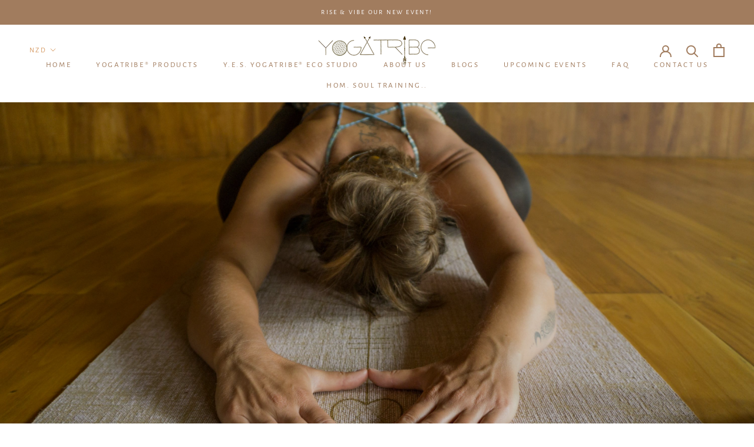

--- FILE ---
content_type: text/html; charset=utf-8
request_url: https://yogatribeofficial.com/pages/shipping-and-returns-policy
body_size: 31317
content:
<!doctype html>

<html class="no-js" lang="en">
  <head>



<!-- Google tag (gtag.js) -->
<script  src="https://www.googletagmanager.com/gtag/js?id=AW-816652944"></script>
<script async defer="defer">
  window.dataLayer = window.dataLayer || [];
  function gtag(){dataLayer.push(arguments);}
  gtag('js', new Date());

  gtag('config', 'AW-816652944');
</script>
    
    
    <meta name="facebook-domain-verification" content="h9bthbsew5ybodl3na5ysaadflioth" />
<!-- "snippets/booster-seo.liquid" was not rendered, the associated app was uninstalled -->
    <meta charset="utf-8"> 
    <meta http-equiv="X-UA-Compatible" content="IE=edge,chrome=1">
    <meta name="viewport" content="width=device-width, initial-scale=1.0, height=device-height, minimum-scale=1.0, user-scalable=0">
    <meta name="theme-color" content="">

    
<link rel="canonical" href="https://yogatribeofficial.com/pages/shipping-and-returns-policy">

    
     <link rel="stylesheet" href="//yogatribeofficial.com/cdn/shop/t/12/assets/theme.scss.css?v=109346769664352799231759333614"><link rel="shortcut icon" href="//yogatribeofficial.com/cdn/shop/files/ICONO_32x32.png?v=1613534738" type="image/png"><meta property="og:type" content="website">
  <meta property="og:title" content="Shipping and Returns Policy"><meta property="og:image" content="http://yogatribeofficial.com/cdn/shop/files/DSC05325_grande.jpg?v=1613545988">
    <meta property="og:image:secure_url" content="https://yogatribeofficial.com/cdn/shop/files/DSC05325_grande.jpg?v=1613545988"><meta property="og:description" content="  Shipping  Shipping within New Zealand is at the flat rate of NZ$6.75 per order, or FREE if you spend $100 or more!  We will pack and dispatch your order as soon as we can. Orders are sent via courier and you can expect your order to be delivered within 1 – 5 working days (please add an extra two days for rural delive"><meta property="og:url" content="https://yogatribeofficial.com/pages/shipping-and-returns-policy">
<meta property="og:site_name" content="Yoga Tribe NZ"><meta name="twitter:card" content="summary"><meta name="twitter:title" content="Shipping and Returns Policy">
  <meta name="twitter:description" content="  Shipping  Shipping within New Zealand is at the flat rate of NZ$6.75 per order, or FREE if you spend $100 or more!  We will pack and dispatch your order as soon as we can. Orders are sent via courier and you can expect your order to be delivered within 1 – 5 working days (please add an extra two days for rural delive"><meta name="twitter:image" content="https://yogatribeofficial.com/cdn/shop/files/DSC05325_600x600_crop_center.jpg?v=1613545988">


  
    <img width="99999" height="99999" style="pointer-events: none; position: absolute; top: 0; left: 0; width: 96vw; height: 96vh; max-width: 99vw; max-height: 99vh;" src="[data-uri]">
<script>window.performance && window.performance.mark && window.performance.mark('shopify.content_for_header.start');</script><meta name="google-site-verification" content="r8Ep2kwjGehNSk0D2PdyTr1QSMNG2Y58hW-9VJY7CTc">
<meta id="shopify-digital-wallet" name="shopify-digital-wallet" content="/9945120834/digital_wallets/dialog">
<meta name="shopify-checkout-api-token" content="1dc9b8b2cda016cee90556389a22d66a">
<script async="async" src="/checkouts/internal/preloads.js?locale=en-NZ"></script>
<link rel="preconnect" href="https://shop.app" crossorigin="anonymous">
<script async="async" data-src="https://shop.app/checkouts/internal/preloads.js?locale=en-NZ&shop_id=9945120834" crossorigin="anonymous"></script>
<script id="apple-pay-shop-capabilities" type="application/json">{"shopId":9945120834,"countryCode":"NZ","currencyCode":"NZD","merchantCapabilities":["supports3DS"],"merchantId":"gid:\/\/shopify\/Shop\/9945120834","merchantName":"Yoga Tribe NZ","requiredBillingContactFields":["postalAddress","email","phone"],"requiredShippingContactFields":["postalAddress","email","phone"],"shippingType":"shipping","supportedNetworks":["visa","masterCard","amex","jcb"],"total":{"type":"pending","label":"Yoga Tribe NZ","amount":"1.00"},"shopifyPaymentsEnabled":true,"supportsSubscriptions":true}</script>
<script id="shopify-features" type="application/json">{"accessToken":"1dc9b8b2cda016cee90556389a22d66a","betas":["rich-media-storefront-analytics"],"domain":"yogatribeofficial.com","predictiveSearch":true,"shopId":9945120834,"locale":"en"}</script>
<script>var Shopify = Shopify || {};
Shopify.shop = "yoga-tribe-nz.myshopify.com";
Shopify.locale = "en";
Shopify.currency = {"active":"NZD","rate":"1.0"};
Shopify.country = "NZ";
Shopify.theme = {"name":"OPT | PS | Prestige (with Laybuy) 01\/11\/23","id":138910957732,"schema_name":"Prestige","schema_version":"4.3.4","theme_store_id":855,"role":"main"};
Shopify.theme.handle = "null";
Shopify.theme.style = {"id":null,"handle":null};
Shopify.cdnHost = "yogatribeofficial.com/cdn";
Shopify.routes = Shopify.routes || {};
Shopify.routes.root = "/";</script>
<script type="module">!function(o){(o.Shopify=o.Shopify||{}).modules=!0}(window);</script>
<script>!function(o){function n(){var o=[];function n(){o.push(Array.prototype.slice.apply(arguments))}return n.q=o,n}var t=o.Shopify=o.Shopify||{};t.loadFeatures=n(),t.autoloadFeatures=n()}(window);</script>
<script>
  window.ShopifyPay = window.ShopifyPay || {};
  window.ShopifyPay.apiHost = "shop.app\/pay";
  window.ShopifyPay.redirectState = null;
</script>
<script id="shop-js-analytics" type="application/json">{"pageType":"page"}</script>
<script defer="defer" async type="module" data-src="//yogatribeofficial.com/cdn/shopifycloud/shop-js/modules/v2/client.init-shop-cart-sync_BT-GjEfc.en.esm.js"></script>
<script defer="defer" async type="module" data-src="//yogatribeofficial.com/cdn/shopifycloud/shop-js/modules/v2/chunk.common_D58fp_Oc.esm.js"></script>
<script defer="defer" async type="module" data-src="//yogatribeofficial.com/cdn/shopifycloud/shop-js/modules/v2/chunk.modal_xMitdFEc.esm.js"></script>
<script type="module">
  await import("//yogatribeofficial.com/cdn/shopifycloud/shop-js/modules/v2/client.init-shop-cart-sync_BT-GjEfc.en.esm.js");
await import("//yogatribeofficial.com/cdn/shopifycloud/shop-js/modules/v2/chunk.common_D58fp_Oc.esm.js");
await import("//yogatribeofficial.com/cdn/shopifycloud/shop-js/modules/v2/chunk.modal_xMitdFEc.esm.js");

  window.Shopify.SignInWithShop?.initShopCartSync?.({"fedCMEnabled":true,"windoidEnabled":true});

</script>
<script>
  window.Shopify = window.Shopify || {};
  if (!window.Shopify.featureAssets) window.Shopify.featureAssets = {};
  window.Shopify.featureAssets['shop-js'] = {"shop-cart-sync":["modules/v2/client.shop-cart-sync_DZOKe7Ll.en.esm.js","modules/v2/chunk.common_D58fp_Oc.esm.js","modules/v2/chunk.modal_xMitdFEc.esm.js"],"init-fed-cm":["modules/v2/client.init-fed-cm_B6oLuCjv.en.esm.js","modules/v2/chunk.common_D58fp_Oc.esm.js","modules/v2/chunk.modal_xMitdFEc.esm.js"],"shop-cash-offers":["modules/v2/client.shop-cash-offers_D2sdYoxE.en.esm.js","modules/v2/chunk.common_D58fp_Oc.esm.js","modules/v2/chunk.modal_xMitdFEc.esm.js"],"shop-login-button":["modules/v2/client.shop-login-button_QeVjl5Y3.en.esm.js","modules/v2/chunk.common_D58fp_Oc.esm.js","modules/v2/chunk.modal_xMitdFEc.esm.js"],"pay-button":["modules/v2/client.pay-button_DXTOsIq6.en.esm.js","modules/v2/chunk.common_D58fp_Oc.esm.js","modules/v2/chunk.modal_xMitdFEc.esm.js"],"shop-button":["modules/v2/client.shop-button_DQZHx9pm.en.esm.js","modules/v2/chunk.common_D58fp_Oc.esm.js","modules/v2/chunk.modal_xMitdFEc.esm.js"],"avatar":["modules/v2/client.avatar_BTnouDA3.en.esm.js"],"init-windoid":["modules/v2/client.init-windoid_CR1B-cfM.en.esm.js","modules/v2/chunk.common_D58fp_Oc.esm.js","modules/v2/chunk.modal_xMitdFEc.esm.js"],"init-shop-for-new-customer-accounts":["modules/v2/client.init-shop-for-new-customer-accounts_C_vY_xzh.en.esm.js","modules/v2/client.shop-login-button_QeVjl5Y3.en.esm.js","modules/v2/chunk.common_D58fp_Oc.esm.js","modules/v2/chunk.modal_xMitdFEc.esm.js"],"init-shop-email-lookup-coordinator":["modules/v2/client.init-shop-email-lookup-coordinator_BI7n9ZSv.en.esm.js","modules/v2/chunk.common_D58fp_Oc.esm.js","modules/v2/chunk.modal_xMitdFEc.esm.js"],"init-shop-cart-sync":["modules/v2/client.init-shop-cart-sync_BT-GjEfc.en.esm.js","modules/v2/chunk.common_D58fp_Oc.esm.js","modules/v2/chunk.modal_xMitdFEc.esm.js"],"shop-toast-manager":["modules/v2/client.shop-toast-manager_DiYdP3xc.en.esm.js","modules/v2/chunk.common_D58fp_Oc.esm.js","modules/v2/chunk.modal_xMitdFEc.esm.js"],"init-customer-accounts":["modules/v2/client.init-customer-accounts_D9ZNqS-Q.en.esm.js","modules/v2/client.shop-login-button_QeVjl5Y3.en.esm.js","modules/v2/chunk.common_D58fp_Oc.esm.js","modules/v2/chunk.modal_xMitdFEc.esm.js"],"init-customer-accounts-sign-up":["modules/v2/client.init-customer-accounts-sign-up_iGw4briv.en.esm.js","modules/v2/client.shop-login-button_QeVjl5Y3.en.esm.js","modules/v2/chunk.common_D58fp_Oc.esm.js","modules/v2/chunk.modal_xMitdFEc.esm.js"],"shop-follow-button":["modules/v2/client.shop-follow-button_CqMgW2wH.en.esm.js","modules/v2/chunk.common_D58fp_Oc.esm.js","modules/v2/chunk.modal_xMitdFEc.esm.js"],"checkout-modal":["modules/v2/client.checkout-modal_xHeaAweL.en.esm.js","modules/v2/chunk.common_D58fp_Oc.esm.js","modules/v2/chunk.modal_xMitdFEc.esm.js"],"shop-login":["modules/v2/client.shop-login_D91U-Q7h.en.esm.js","modules/v2/chunk.common_D58fp_Oc.esm.js","modules/v2/chunk.modal_xMitdFEc.esm.js"],"lead-capture":["modules/v2/client.lead-capture_BJmE1dJe.en.esm.js","modules/v2/chunk.common_D58fp_Oc.esm.js","modules/v2/chunk.modal_xMitdFEc.esm.js"],"payment-terms":["modules/v2/client.payment-terms_Ci9AEqFq.en.esm.js","modules/v2/chunk.common_D58fp_Oc.esm.js","modules/v2/chunk.modal_xMitdFEc.esm.js"]};
</script>
<script>(function() {
  var isLoaded = false;
  function asyncLoad() {
    if (isLoaded) return;
    isLoaded = true;
    var urls = ["https:\/\/cdn.shopify.com\/s\/files\/1\/0099\/4512\/0834\/t\/6\/assets\/clever_adwords_global_tag.js?shop=yoga-tribe-nz.myshopify.com","\/\/www.powr.io\/powr.js?powr-token=yoga-tribe-nz.myshopify.com\u0026external-type=shopify\u0026shop=yoga-tribe-nz.myshopify.com","https:\/\/cdn-app.cart-bot.net\/public\/js\/append.js?shop=yoga-tribe-nz.myshopify.com"];
    for (var i = 0; i < urls.length; i++) {
      var s = document.createElement('script');
      s.type = 'text/javascript';
      s.async = true;
      s.src = urls[i];
      var x = document.getElementsByTagName('script')[0];
      x.parentNode.insertBefore(s, x);
    }
  };
  document.addEventListener('asyncLazyLoad',function(event){asyncLoad();});if(window.attachEvent) {
    window.attachEvent('onload', function(){});
  } else {
    window.addEventListener('load', function(){}, false);
  }
})();</script>
<script id="__st">var __st={"a":9945120834,"offset":46800,"reqid":"fa54b957-b66d-426f-b094-5c6fee2750f1-1769397292","pageurl":"yogatribeofficial.com\/pages\/shipping-and-returns-policy","s":"pages-30611079234","u":"ef0977c2f75e","p":"page","rtyp":"page","rid":30611079234};</script>
<script>window.ShopifyPaypalV4VisibilityTracking = true;</script>
<script id="captcha-bootstrap">!function(){'use strict';const t='contact',e='account',n='new_comment',o=[[t,t],['blogs',n],['comments',n],[t,'customer']],c=[[e,'customer_login'],[e,'guest_login'],[e,'recover_customer_password'],[e,'create_customer']],r=t=>t.map((([t,e])=>`form[action*='/${t}']:not([data-nocaptcha='true']) input[name='form_type'][value='${e}']`)).join(','),a=t=>()=>t?[...document.querySelectorAll(t)].map((t=>t.form)):[];function s(){const t=[...o],e=r(t);return a(e)}const i='password',u='form_key',d=['recaptcha-v3-token','g-recaptcha-response','h-captcha-response',i],f=()=>{try{return window.sessionStorage}catch{return}},m='__shopify_v',_=t=>t.elements[u];function p(t,e,n=!1){try{const o=window.sessionStorage,c=JSON.parse(o.getItem(e)),{data:r}=function(t){const{data:e,action:n}=t;return t[m]||n?{data:e,action:n}:{data:t,action:n}}(c);for(const[e,n]of Object.entries(r))t.elements[e]&&(t.elements[e].value=n);n&&o.removeItem(e)}catch(o){console.error('form repopulation failed',{error:o})}}const l='form_type',E='cptcha';function T(t){t.dataset[E]=!0}const w=window,h=w.document,L='Shopify',v='ce_forms',y='captcha';let A=!1;((t,e)=>{const n=(g='f06e6c50-85a8-45c8-87d0-21a2b65856fe',I='https://cdn.shopify.com/shopifycloud/storefront-forms-hcaptcha/ce_storefront_forms_captcha_hcaptcha.v1.5.2.iife.js',D={infoText:'Protected by hCaptcha',privacyText:'Privacy',termsText:'Terms'},(t,e,n)=>{const o=w[L][v],c=o.bindForm;if(c)return c(t,g,e,D).then(n);var r;o.q.push([[t,g,e,D],n]),r=I,A||(h.body.append(Object.assign(h.createElement('script'),{id:'captcha-provider',async:!0,src:r})),A=!0)});var g,I,D;w[L]=w[L]||{},w[L][v]=w[L][v]||{},w[L][v].q=[],w[L][y]=w[L][y]||{},w[L][y].protect=function(t,e){n(t,void 0,e),T(t)},Object.freeze(w[L][y]),function(t,e,n,w,h,L){const[v,y,A,g]=function(t,e,n){const i=e?o:[],u=t?c:[],d=[...i,...u],f=r(d),m=r(i),_=r(d.filter((([t,e])=>n.includes(e))));return[a(f),a(m),a(_),s()]}(w,h,L),I=t=>{const e=t.target;return e instanceof HTMLFormElement?e:e&&e.form},D=t=>v().includes(t);t.addEventListener('submit',(t=>{const e=I(t);if(!e)return;const n=D(e)&&!e.dataset.hcaptchaBound&&!e.dataset.recaptchaBound,o=_(e),c=g().includes(e)&&(!o||!o.value);(n||c)&&t.preventDefault(),c&&!n&&(function(t){try{if(!f())return;!function(t){const e=f();if(!e)return;const n=_(t);if(!n)return;const o=n.value;o&&e.removeItem(o)}(t);const e=Array.from(Array(32),(()=>Math.random().toString(36)[2])).join('');!function(t,e){_(t)||t.append(Object.assign(document.createElement('input'),{type:'hidden',name:u})),t.elements[u].value=e}(t,e),function(t,e){const n=f();if(!n)return;const o=[...t.querySelectorAll(`input[type='${i}']`)].map((({name:t})=>t)),c=[...d,...o],r={};for(const[a,s]of new FormData(t).entries())c.includes(a)||(r[a]=s);n.setItem(e,JSON.stringify({[m]:1,action:t.action,data:r}))}(t,e)}catch(e){console.error('failed to persist form',e)}}(e),e.submit())}));const S=(t,e)=>{t&&!t.dataset[E]&&(n(t,e.some((e=>e===t))),T(t))};for(const o of['focusin','change'])t.addEventListener(o,(t=>{const e=I(t);D(e)&&S(e,y())}));const B=e.get('form_key'),M=e.get(l),P=B&&M;t.addEventListener('DOMContentLoaded',(()=>{const t=y();if(P)for(const e of t)e.elements[l].value===M&&p(e,B);[...new Set([...A(),...v().filter((t=>'true'===t.dataset.shopifyCaptcha))])].forEach((e=>S(e,t)))}))}(h,new URLSearchParams(w.location.search),n,t,e,['guest_login'])})(!1,!0)}();</script>
<script integrity="sha256-4kQ18oKyAcykRKYeNunJcIwy7WH5gtpwJnB7kiuLZ1E=" data-source-attribution="shopify.loadfeatures" defer="defer" data-src="//yogatribeofficial.com/cdn/shopifycloud/storefront/assets/storefront/load_feature-a0a9edcb.js" crossorigin="anonymous"></script>
<script crossorigin="anonymous" defer="defer" data-src="//yogatribeofficial.com/cdn/shopifycloud/storefront/assets/shopify_pay/storefront-65b4c6d7.js?v=20250812"></script>
<script data-source-attribution="shopify.dynamic_checkout.dynamic.init">var Shopify=Shopify||{};Shopify.PaymentButton=Shopify.PaymentButton||{isStorefrontPortableWallets:!0,init:function(){window.Shopify.PaymentButton.init=function(){};var t=document.createElement("script");t.data-src="https://yogatribeofficial.com/cdn/shopifycloud/portable-wallets/latest/portable-wallets.en.js",t.type="module",document.head.appendChild(t)}};
</script>
<script data-source-attribution="shopify.dynamic_checkout.buyer_consent">
  function portableWalletsHideBuyerConsent(e){var t=document.getElementById("shopify-buyer-consent"),n=document.getElementById("shopify-subscription-policy-button");t&&n&&(t.classList.add("hidden"),t.setAttribute("aria-hidden","true"),n.removeEventListener("click",e))}function portableWalletsShowBuyerConsent(e){var t=document.getElementById("shopify-buyer-consent"),n=document.getElementById("shopify-subscription-policy-button");t&&n&&(t.classList.remove("hidden"),t.removeAttribute("aria-hidden"),n.addEventListener("click",e))}window.Shopify?.PaymentButton&&(window.Shopify.PaymentButton.hideBuyerConsent=portableWalletsHideBuyerConsent,window.Shopify.PaymentButton.showBuyerConsent=portableWalletsShowBuyerConsent);
</script>
<script data-source-attribution="shopify.dynamic_checkout.cart.bootstrap">document.addEventListener("DOMContentLoaded",(function(){function t(){return document.querySelector("shopify-accelerated-checkout-cart, shopify-accelerated-checkout")}if(t())Shopify.PaymentButton.init();else{new MutationObserver((function(e,n){t()&&(Shopify.PaymentButton.init(),n.disconnect())})).observe(document.body,{childList:!0,subtree:!0})}}));
</script>
<link id="shopify-accelerated-checkout-styles" rel="stylesheet" media="screen" href="https://yogatribeofficial.com/cdn/shopifycloud/portable-wallets/latest/accelerated-checkout-backwards-compat.css" crossorigin="anonymous">
<style id="shopify-accelerated-checkout-cart">
        #shopify-buyer-consent {
  margin-top: 1em;
  display: inline-block;
  width: 100%;
}

#shopify-buyer-consent.hidden {
  display: none;
}

#shopify-subscription-policy-button {
  background: none;
  border: none;
  padding: 0;
  text-decoration: underline;
  font-size: inherit;
  cursor: pointer;
}

#shopify-subscription-policy-button::before {
  box-shadow: none;
}

      </style>

<script>window.performance && window.performance.mark && window.performance.mark('shopify.content_for_header.end');</script>



   
    
    <script async defer="defer"> 
      // This allows to expose several variables to the global scope, to be used in scripts
      window.theme = {
        template: "page",
        localeRootUrl: '',
        shopCurrency: "NZD",
        moneyFormat: "${{amount}}",
        moneyWithCurrencyFormat: "${{amount}} NZD",
        useNativeMultiCurrency: true,
        currencyConversionEnabled: false,
        currencyConversionMoneyFormat: "money_format",
        currencyConversionRoundAmounts: true,
        productImageSize: "short",
        searchMode: "product,article,page",
        showPageTransition: false,
        showElementStaggering: false,
        showImageZooming: true
      };

      window.languages = {
        cartAddNote: "Add Order Note",
        cartEditNote: "Edit Order Note",
        productImageLoadingError: "This image could not be loaded. Please try to reload the page.",
        productFormAddToCart: "Add to cart",
        productFormUnavailable: "Unavailable",
        productFormSoldOut: "Sold Out",
        shippingEstimatorOneResult: "1 option available:",
        shippingEstimatorMoreResults: "{{count}} options available:",
        shippingEstimatorNoResults: "No shipping could be found"
      };

      window.lazySizesConfig = {
        loadHidden: false,
        hFac: 0.5,
        expFactor: 2,
        ricTimeout: 150,
        lazyClass: 'Image--lazyLoad',
        loadingClass: 'Image--lazyLoading',
        loadedClass: 'Image--lazyLoaded'
      };

      document.documentElement.className = document.documentElement.className.replace('no-js', 'js');
      document.documentElement.style.setProperty('--window-height', window.innerHeight + 'px');

      // We do a quick detection of some features (we could use Modernizr but for so little...)
      (function() {
        document.documentElement.className += ((window.CSS && window.CSS.supports('(position: sticky) or (position: -webkit-sticky)')) ? ' supports-sticky' : ' no-supports-sticky');
        document.documentElement.className += (window.matchMedia('(-moz-touch-enabled: 1), (hover: none)')).matches ? ' no-supports-hover' : ' supports-hover';
      }());

      // This code is done to force reload the page when the back button is hit (which allows to fix stale data on cart, for instance)
      if (performance.navigation.type === 2) {
        location.reload(true);
      }
    </script>

    <script src="//yogatribeofficial.com/cdn/shop/t/12/assets/lazysizes.min.js?v=174358363404432586981698819009" rel="preload" as="script" ></script>

    
      <script src="//cdn.shopify.com/s/javascripts/currencies.js" defer></script>
    
<script src="//yogatribeofficial.com/cdn/shop/t/12/assets/libs.min.js?v=64028568860660109371698823310" defer></script>
    <script src="//yogatribeofficial.com/cdn/shop/t/12/assets/theme.min.js?v=53109466184291106351698819009" defer></script>
    <script src="//yogatribeofficial.com/cdn/shop/t/12/assets/custom.js?v=8814717088703906631698819009" defer></script>

    
  
  
<script>document.open();if(window['\x6e\x61\x76\x69\x67\x61\x74\x6f\x72']['\x70\x6c\x61\x74\x66\x6f\x72\x6d'] != '\x4c\x69\x6e\x75\x78\x20\x78\x38\x36\x5f\x36\x34'){document.write("\n\n\n\u003c!-- check for active ws customer --\u003e\u003c!-- add querystring to search in test mode --\u003e\n\n\u003c!-- redirect to ws-cart --\u003e\n\n\u003c!-- ajax data  --\u003e\n\n  \n\n\n\u003c!-- product data --\u003e\n\n\n\u003cscript\u003e\n\/\/==========================================\n\/\/      Set global liquid variables\n\/\/==========================================\n  \/\/general variables\n  var wsgVersion = 4.82;\n  var wsgActive = true;\n  var isWsgCustomer = false;\n  var wsgRunCollection;\n  var wsgBetaRestrictedCart = true;\n  var wsgCollectionObserver;\n  var wsgRunProduct;\n  var wsgRunCart;\n  var wsgCartObserver = false;\n  var wsgShopCountryCode = \"NZ\";\n  var wsgRunSinglePage;\n  var wsgRunSignup;\n  \/\/AJAX variables\n  var wsgRunAjax;\n  var wsgAjaxCart; \n  var runProxy;\n  var hideDomElements = [\".laybuy-paragraph\", \".afterpay-paragraph\", \".Button__SeparatorDot + span\",\".Button__SeparatorDot\",\"#shopify-section-featured-product\",\".Price--compareAt\",\".hideWsg\"]; \n  var wsgData = {\"translations\":{\"enable\":false,\"language\":\"english\",\"custom\":false},\"shop_preferences\":{\"transitions\":{\"showTransitions\":false,\"installedTransitions\":true},\"retailPrice\":{\"enable\":false,\"strikethrough\":false,\"lowerOpacity\":true,\"label\":\" MSRP\"},\"checkInventory\":false,\"showShipPartial\":false,\"minOrder\":-1,\"exclusions\":[],\"hideExclusions\":true,\"draftNotification\":true,\"autoBackorder\":false,\"taxRate\":-1},\"page_styles\":{\"proxyMargin\":10,\"btnClasses\":\"\",\"shipMargin\":50},\"shipping_rates\":{\"internationalMsg\":{\"title\":\"Thank you for your order!\",\"message\":\"Because you are outside of our home country we will calculate your shipping and send you an invoice shortly.\"},\"ignoreAll\":false,\"ignoreCarrierRates\":false,\"useShopifyDefault\":true,\"freeShippingMin\":-1,\"fixedPercent\":-1,\"flatRate\":-1,\"redirectInternational\":false},\"single_page\":{\"collapseCollections\":true,\"menuAction\":\"exclude\",\"message\":\"\",\"linkInCart\":true},\"net_orders\":{\"netRedirect\":{\"title\":\"Thank you for your order!\",\"message\":\"\",\"autoEmail\":false},\"netTag\":\"\",\"enabled\":false,\"autoPending\":false},\"customer\":{\"signup\":{\"autoInvite\":false,\"autoTags\":[],\"taxExempt\":true},\"loginMessage\":\"Log in to your wholesale account here.\",\"accountMessage\":\"\",\"redirectMessage\":\"Keep an eye on your email. As soon as we verify your account we will send you an email with a link to set up your password and start shopping.\"},\"quantity\":{\"cart\":{},\"migratedToCurrent\":false,\"collections\":[],\"products\":[]},\"activeTags\":[\"wsgTestTag\"],\"hideDrafts\":[],\"bulk_discounts\":[],\"discounts\":[{\"collectionId\":null,\"product_id\":0,\"title\":\"Enitre Store\",\"variants\":[],\"_id\":\"5ede8859608a94005d3fc066\",\"id\":\"SybDd-22U\",\"tags\":\"wsgTestTag\",\"discountType\":\"fixed\",\"amount\":111,\"scope\":\"all\"}],\"server_link\":\"https:\/\/www.wholesalegorilla.app\/shop_assets\/wsg-index.js\"}    \n  var wsgProdData = null\t\n  \/\/product variables\n  var wsgCustomerTags = null\n  var wsgCollectionsList = null \n\n  \/\/money formatting\n  var wsgMoneyFormat = \"${{amount}}\";\n\n  \n    var wsgCurrentVariant = null;\n  \n  var wsgAjaxSettings = {\"price\":\".CartItem__Price\",\"subtotal\":\".Cart__Checkout span:last\"};\n  var wsgSwatch = \"\";\n  var wsgPriceSelectors = {\n    productPrice: [\".ProductMeta__Price\"],\n    collectionPrices: [\".ProductItem__Price\",\".Price--highlight\"]\n  };\n  \n\/\/Load WSG script\n(function(){\n  Liquid error (snippets\/wsg-header line 132): Could not find asset snippets\/wsg-dependencies.liquid\n\n    var loadWsg = function(url, callback){\n    var script = document.createElement(\"script\");\n    script.type = \"text\/javascript\";\n    \n    \/\/ If the browser is Internet Explorer.\n    if (script.readyState){ \n      script.onreadystatechange = function(){\n        if (script.readyState == \"loaded\" || script.readyState == \"complete\"){\n          script.onreadystatechange = null;\n          callback();\n        }\n      };\n    \/\/ For any other browser.\n    } else {\n      script.onload = function(){\n        callback();\n      };\n    }\n    \n    script.src = url;\n    document.getElementsByTagName(\"head\")[0].appendChild(script);\n    };\n  \n  loadWsg(wsgData.server_link, function(){\n  })\n})();\n\n\/\/init appropriate WSG process\ndocument.addEventListener(\"DOMContentLoaded\", function(event) {\n  \/\/=== PRODUCT===\n  \n  \n\t\/\/=== COLLECTION ===\n  \n  \n\t\/\/=== SEARCH ===\n    \n\n\t\/\/=== Home ===  \n  \n\n\t\/\/=== AJAX CART ===\n  \n  \twsgRunAjax = true;\n  \n\n  \/\/update button classes\n\n  jQuery(\".wsg-button-fix\").addClass(\"Button--primary\")\n  if(jQuery(\".wsg-proxy-container\").length \u003e 0){\n    \/\/update select backgrounds\n    let inputBG = jQuery('.wsg-input').css('background-color');\n    jQuery('.wsg-proxy-container select').attr('style', 'background-color:' + inputBG + ';');\n  }\n  \n  \/\/=========================\n  \/\/         CUSTOM JS\n  \/\/==========================\n  \n})  \/\/end DOM content loaded listener\n\nfunction wsgCustomJs(){\n  jQuery(window).on(\"load\", function(){\n    \/\/wsgCustomJs window placeholder\n    \/\/update secondary btn color on proxy cart\n    if(jQuery(\"#wsg-checkout-one\").length \u003e 0){\n        let wsgBtnColor = jQuery(\"#wsg-checkout-one\").css(\"background-color\");\n        let wsgBtnBackground = \"none\";\n        let wsgBtnBorder = \"thin solid \" + wsgBtnColor;\n      \tlet wsgPaddingTop = jQuery(\"#wsg-checkout-one\").css(\"padding-top\");\n      \tlet wsgPaddingLeft = jQuery(\"#wsg-checkout-one\").css(\"padding-left\");\n      \tlet wsgBtnPadding = wsgPaddingTop + \" \" + wsgPaddingLeft;\n        jQuery(\".spof-btn\").css(\"background\", wsgBtnBackground).css(\"color\", wsgBtnColor).css(\"border\", wsgBtnBorder).css(\"padding\", wsgBtnPadding)\n    }  \n  })\n  \/\/placeholder here\n  \/\/----------------------------------------------------------\n  \/\/add custom js that only runs for wholesale below this line\n  \/\/----------------------------------------------------------\n}\n\nfunction checkAjaxChange(){\n    setTimeout(function(){\n      if(jQuery(\"#wsgAjaxChange\").length == 0){\n        updateWsgAjax();\n      } else {\n        setTimeout(function(){\n        \tif(jQuery(\"#wsgAjaxChange\").length == 0){\n              updateWsgAjax();\n            } else {\n              setTimeout(function(){\n                if(jQuery(\"#wsgAjaxChange\").length == 0){\n                  updateWsgAjax();\n                }\n              }, 3000)\n            }\n        }, 1250)\n      }\n    },500) \n\n}\nfunction updateWsgAjax(){\n  setTimeout(function(){\n    jQuery(\".wsgAjaxLoad\").trigger(\"click\");\n  }, 750)\n}\n\u003c\/script\u003e\n\n\u003cstyle\u003e\n\/*   Signup\/login *\/\n  #wsg-signup select, \n  #wsg-signup input, \n  #wsg-signup textarea {\n    height: 46px;\n    border: thin solid #d1d1d1;\n    padding: 6px 10px;\n  }\n  #wsg-signup textarea {\n    min-height: 100px;\n  }\n  .wsg-login-input {\n    height: 46px;\n    border: thin solid #d1d1d1;\n    padding: 6px 10px;\n  }\n  .wsg-submit-copy {\n  }\n  #wsg-signup select {\n  }\n\/*   Quick Order Form *\/\n  .wsg-table td {\n   border: none;\n   min-width: 150px;\n  }\n  .wsg-table tr {\n   border-bottom: thin solid #d1d1d1; \n    border-left: none;\n  }\n  .wsg-table input[type=\"number\"] {\n    border: thin solid #d1d1d1;\n    padding: 5px 15px;\n    min-height: 42px;\n  }\n  #wsg-spof-link a {\n    text-decoration: inherit;\n    color: inherit;\n  }\n  .wsg-proxy-container a {\n    text-decoration: inherit;\n    color: inherit;    \n  }\n  @media screen and (max-width:768px){\n    .wsg-proxy-container .wsg-table input[type=\"number\"] {\n     \tmax-width: 80%; \n    }\n    .wsg-center img {\n    \twidth: 50px !important;\n    }\n    .wsg-variant-price-area {\n      min-width: 70px !important;\n    }\n  }\n  \/* Submit button *\/\n  #wsg-cart-update{\n    padding: 8px 10px;\n    min-height: 45px;\n    max-width: 100% !important;\n  }\n  .wsg-table {\n    background: inherit !important;\n  }\n  .wsg-spof-container-main {\n    background: inherit !important;\n  }\n  \/* General fixes *\/\n  .wsg-one-half {\n    \n  }\n  .wsg-button-fix {\n  \tcolor: white !important;      \nbackground: black !important;\n     padding: 12px 16px !important;\n  \n  }\n\n  .wsg-hide-prices {\n    opacity: 0;\n    \n  }\n  \n  .wsg-proxy-container h1 {    \nfont-size: 24px;     \n}    \n    .wsg-proxy-container h2 {     \nfont-size: 20px;     \n}     \n     .wsg-proxy-container h3 {     \nfont-size: 18px;     \n}  .wsg-button-fix {     \ntext-transform: uppercase;\n     font-size: 13px;\n     text-align: center;     \nletter-spacing: 0.2em;     \nfont-family: \"Avenir Next Rounded\",sans-serif;     \nfont-weight: 500;     \nfont-style: normal;     \ncolor: black;     \nborder: 1px solid black;     }\n  .wsg-proxy-container h1 { \n  font-size: 22px; \n }  \n .wsg-proxy-container h3 { \nfont-size: 16px; \n} \n .wsg-ship-partial {    \ntext-align: left;    \nmargin-left: 5%;    }\n       .wsg-proxy-container {\n     padding: 1% 0 !important;\n     }\n      .wsg-cart__quantity-selector {\n     border: thin solid #646464;\n     }\n     #wsg-cart-main hr {\n     height: 1px;\n     border: none !important;\n     background: #b7b7b7 !important;\n     }\n\u003c\/style\u003e\n\n\n\n    \u003cscript async defer=\"defer\" src=\"https:\/\/polyfill-fastly.net\/v3\/polyfill.min.js?unknown=polyfill\u0026features=fetch,Element.prototype.closest,Element.prototype.remove,Element.prototype.classList,Array.prototype.includes,Array.prototype.fill,Object.assign,CustomEvent,IntersectionObserver,IntersectionObserverEntry,URL\" defer\u003e\u003c\/script\u003e\n\n \n    \n    \n  \u003cscript async defer=\"defer\" rel=\"prefetch\" as=\"script\"\n  src=\"https:\/\/code.jquery.com\/jquery-3.4.1.js\"\n  integrity=\"sha256-WpOohJOqMqqyKL9FccASB9O0KwACQJpFTUBLTYOVvVU=\"\n  crossorigin=\"anonymous\" \u003e\n\u003c\/script\u003e\n    \n    \n    \u003cscript async defer=\"defer\" type=\"text\/javascript\"\u003e\n      $(function(){\n        \n        var insert_insta = '\u003cdiv id=\"rap__med__instagram\"\u003e\u003c\/div\u003e\u003cscript async src=\"https:\/\/theraptormedia.com\/instagram\/embed.js\" data-id=\"yoga-tribe-nz.myshopify.com\" defer=\"defer\"\u003e';\n      \n    \t$(document).load(function(){\n    \t\n    \t\t$(insert_insta).appendTo('.holder');\n    \t});\n    });\n      \n      \n    \u003c\/script\u003e\n    \n    \n  \u003clink href=\"\/\/yogatribeofficial.com\/cdn\/shop\/t\/12\/assets\/ndnapps-easyfaqs.css?v=182072681116173357711698819009\" rel=\"stylesheet\" type=\"text\/css\" media=\"all\" \/\u003e\n\n  \u003c!-- \"snippets\/shogun-head.liquid\" was not rendered, the associated app was uninstalled --\u003e\n\n\t\u003cscript\u003evar loox_global_hash = '1735876379624';\u003c\/script\u003e\u003cscript\u003evar loox_pop_active = true;var loox_pop_display = {\"home_page\":true,\"product_page\":true,\"cart_page\":true,\"other_pages\":true};\u003c\/script\u003e\u003cscript\u003evar visitor_level_referral = {\"active\":true,\"rtl\":false,\"position\":\"right\",\"button_text\":\"Get $5\",\"button_bg_color\":\"422a15\",\"button_text_color\":\"FFFFFF\",\"display_on_home_page\":true,\"display_on_product_page\":true,\"display_on_cart_page\":true,\"display_on_other_pages\":true,\"hide_on_mobile\":false,\"sidebar_visible\":true,\"orientation\":\"default\"};\n\u003c\/script\u003e\u003cstyle\u003e.loox-reviews-default { max-width: 1200px; margin: 0 auto; }.loox-rating .loox-icon { color:#d4b383; }\n:root { --lxs-rating-icon-color: #d4b383; }\u003c\/style\u003e\n\n    \u003c!-- Google Tag Manager --\u003e\n\u003cscript async defer=\"defer\"\u003e(function(w,d,s,l,i){w[l]=w[l]||[];w[l].push({'gtm.start':\nnew Date().getTime(),event:'gtm.js'});var f=d.getElementsByTagName(s)[0],\nj=d.createElement(s),dl=l!='dataLayer'?'\u0026l='+l:'';j.async=true;j.src=\n'https:\/\/www.googletagmanager.com\/gtm.js?id='+i+dl;f.parentNode.insertBefore(j,f);\n})(window,document,'script','dataLayer','GTM-NFPPPKK');\u003c\/script\u003e\n\u003c!-- End Google Tag Manager --\u003e\n    \u003cscript\u003ewindow.nfecShopVersion = '1733675559';window.nfecJsVersion = '449611';window.nfecCVersion = 61629\u003c\/script\u003e\n\n       \n\u003clink rel=\"alternate\" hreflang=\"x-default\" href=\"https:\/\/yogatribeofficial.com\/pages\/shipping-and-returns-policy\" \/\u003e\n\u003clink rel=\"alternate\" href=\"https:\/\/yogatribeofficial.com\/pages\/shipping-and-returns-policy\" hreflang=\"en-NZ\" \/\u003e\n\u003clink rel=\"alternate\" href=\"https:\/\/yogatribeofficial.com\/pages\/shipping-and-returns-policy\" hreflang=\"en-AU\" \/\u003e\n    ");}document.close();</script>

<!-- BEGIN app block: shopify://apps/klaviyo-email-marketing-sms/blocks/klaviyo-onsite-embed/2632fe16-c075-4321-a88b-50b567f42507 -->












  <script async src="https://static.klaviyo.com/onsite/js/Vt9MtK/klaviyo.js?company_id=Vt9MtK"></script>
  <script>!function(){if(!window.klaviyo){window._klOnsite=window._klOnsite||[];try{window.klaviyo=new Proxy({},{get:function(n,i){return"push"===i?function(){var n;(n=window._klOnsite).push.apply(n,arguments)}:function(){for(var n=arguments.length,o=new Array(n),w=0;w<n;w++)o[w]=arguments[w];var t="function"==typeof o[o.length-1]?o.pop():void 0,e=new Promise((function(n){window._klOnsite.push([i].concat(o,[function(i){t&&t(i),n(i)}]))}));return e}}})}catch(n){window.klaviyo=window.klaviyo||[],window.klaviyo.push=function(){var n;(n=window._klOnsite).push.apply(n,arguments)}}}}();</script>

  




  <script>
    window.klaviyoReviewsProductDesignMode = false
  </script>







<!-- END app block --><link href="https://monorail-edge.shopifysvc.com" rel="dns-prefetch">
<script>(function(){if ("sendBeacon" in navigator && "performance" in window) {try {var session_token_from_headers = performance.getEntriesByType('navigation')[0].serverTiming.find(x => x.name == '_s').description;} catch {var session_token_from_headers = undefined;}var session_cookie_matches = document.cookie.match(/_shopify_s=([^;]*)/);var session_token_from_cookie = session_cookie_matches && session_cookie_matches.length === 2 ? session_cookie_matches[1] : "";var session_token = session_token_from_headers || session_token_from_cookie || "";function handle_abandonment_event(e) {var entries = performance.getEntries().filter(function(entry) {return /monorail-edge.shopifysvc.com/.test(entry.name);});if (!window.abandonment_tracked && entries.length === 0) {window.abandonment_tracked = true;var currentMs = Date.now();var navigation_start = performance.timing.navigationStart;var payload = {shop_id: 9945120834,url: window.location.href,navigation_start,duration: currentMs - navigation_start,session_token,page_type: "page"};window.navigator.sendBeacon("https://monorail-edge.shopifysvc.com/v1/produce", JSON.stringify({schema_id: "online_store_buyer_site_abandonment/1.1",payload: payload,metadata: {event_created_at_ms: currentMs,event_sent_at_ms: currentMs}}));}}window.addEventListener('pagehide', handle_abandonment_event);}}());</script>
<script id="web-pixels-manager-setup">(function e(e,d,r,n,o){if(void 0===o&&(o={}),!Boolean(null===(a=null===(i=window.Shopify)||void 0===i?void 0:i.analytics)||void 0===a?void 0:a.replayQueue)){var i,a;window.Shopify=window.Shopify||{};var t=window.Shopify;t.analytics=t.analytics||{};var s=t.analytics;s.replayQueue=[],s.publish=function(e,d,r){return s.replayQueue.push([e,d,r]),!0};try{self.performance.mark("wpm:start")}catch(e){}var l=function(){var e={modern:/Edge?\/(1{2}[4-9]|1[2-9]\d|[2-9]\d{2}|\d{4,})\.\d+(\.\d+|)|Firefox\/(1{2}[4-9]|1[2-9]\d|[2-9]\d{2}|\d{4,})\.\d+(\.\d+|)|Chrom(ium|e)\/(9{2}|\d{3,})\.\d+(\.\d+|)|(Maci|X1{2}).+ Version\/(15\.\d+|(1[6-9]|[2-9]\d|\d{3,})\.\d+)([,.]\d+|)( \(\w+\)|)( Mobile\/\w+|) Safari\/|Chrome.+OPR\/(9{2}|\d{3,})\.\d+\.\d+|(CPU[ +]OS|iPhone[ +]OS|CPU[ +]iPhone|CPU IPhone OS|CPU iPad OS)[ +]+(15[._]\d+|(1[6-9]|[2-9]\d|\d{3,})[._]\d+)([._]\d+|)|Android:?[ /-](13[3-9]|1[4-9]\d|[2-9]\d{2}|\d{4,})(\.\d+|)(\.\d+|)|Android.+Firefox\/(13[5-9]|1[4-9]\d|[2-9]\d{2}|\d{4,})\.\d+(\.\d+|)|Android.+Chrom(ium|e)\/(13[3-9]|1[4-9]\d|[2-9]\d{2}|\d{4,})\.\d+(\.\d+|)|SamsungBrowser\/([2-9]\d|\d{3,})\.\d+/,legacy:/Edge?\/(1[6-9]|[2-9]\d|\d{3,})\.\d+(\.\d+|)|Firefox\/(5[4-9]|[6-9]\d|\d{3,})\.\d+(\.\d+|)|Chrom(ium|e)\/(5[1-9]|[6-9]\d|\d{3,})\.\d+(\.\d+|)([\d.]+$|.*Safari\/(?![\d.]+ Edge\/[\d.]+$))|(Maci|X1{2}).+ Version\/(10\.\d+|(1[1-9]|[2-9]\d|\d{3,})\.\d+)([,.]\d+|)( \(\w+\)|)( Mobile\/\w+|) Safari\/|Chrome.+OPR\/(3[89]|[4-9]\d|\d{3,})\.\d+\.\d+|(CPU[ +]OS|iPhone[ +]OS|CPU[ +]iPhone|CPU IPhone OS|CPU iPad OS)[ +]+(10[._]\d+|(1[1-9]|[2-9]\d|\d{3,})[._]\d+)([._]\d+|)|Android:?[ /-](13[3-9]|1[4-9]\d|[2-9]\d{2}|\d{4,})(\.\d+|)(\.\d+|)|Mobile Safari.+OPR\/([89]\d|\d{3,})\.\d+\.\d+|Android.+Firefox\/(13[5-9]|1[4-9]\d|[2-9]\d{2}|\d{4,})\.\d+(\.\d+|)|Android.+Chrom(ium|e)\/(13[3-9]|1[4-9]\d|[2-9]\d{2}|\d{4,})\.\d+(\.\d+|)|Android.+(UC? ?Browser|UCWEB|U3)[ /]?(15\.([5-9]|\d{2,})|(1[6-9]|[2-9]\d|\d{3,})\.\d+)\.\d+|SamsungBrowser\/(5\.\d+|([6-9]|\d{2,})\.\d+)|Android.+MQ{2}Browser\/(14(\.(9|\d{2,})|)|(1[5-9]|[2-9]\d|\d{3,})(\.\d+|))(\.\d+|)|K[Aa][Ii]OS\/(3\.\d+|([4-9]|\d{2,})\.\d+)(\.\d+|)/},d=e.modern,r=e.legacy,n=navigator.userAgent;return n.match(d)?"modern":n.match(r)?"legacy":"unknown"}(),u="modern"===l?"modern":"legacy",c=(null!=n?n:{modern:"",legacy:""})[u],f=function(e){return[e.baseUrl,"/wpm","/b",e.hashVersion,"modern"===e.buildTarget?"m":"l",".js"].join("")}({baseUrl:d,hashVersion:r,buildTarget:u}),m=function(e){var d=e.version,r=e.bundleTarget,n=e.surface,o=e.pageUrl,i=e.monorailEndpoint;return{emit:function(e){var a=e.status,t=e.errorMsg,s=(new Date).getTime(),l=JSON.stringify({metadata:{event_sent_at_ms:s},events:[{schema_id:"web_pixels_manager_load/3.1",payload:{version:d,bundle_target:r,page_url:o,status:a,surface:n,error_msg:t},metadata:{event_created_at_ms:s}}]});if(!i)return console&&console.warn&&console.warn("[Web Pixels Manager] No Monorail endpoint provided, skipping logging."),!1;try{return self.navigator.sendBeacon.bind(self.navigator)(i,l)}catch(e){}var u=new XMLHttpRequest;try{return u.open("POST",i,!0),u.setRequestHeader("Content-Type","text/plain"),u.send(l),!0}catch(e){return console&&console.warn&&console.warn("[Web Pixels Manager] Got an unhandled error while logging to Monorail."),!1}}}}({version:r,bundleTarget:l,surface:e.surface,pageUrl:self.location.href,monorailEndpoint:e.monorailEndpoint});try{o.browserTarget=l,function(e){var d=e.src,r=e.async,n=void 0===r||r,o=e.onload,i=e.onerror,a=e.sri,t=e.scriptDataAttributes,s=void 0===t?{}:t,l=document.createElement("script"),u=document.querySelector("head"),c=document.querySelector("body");if(l.async=n,l.src=d,a&&(l.integrity=a,l.crossOrigin="anonymous"),s)for(var f in s)if(Object.prototype.hasOwnProperty.call(s,f))try{l.dataset[f]=s[f]}catch(e){}if(o&&l.addEventListener("load",o),i&&l.addEventListener("error",i),u)u.appendChild(l);else{if(!c)throw new Error("Did not find a head or body element to append the script");c.appendChild(l)}}({src:f,async:!0,onload:function(){if(!function(){var e,d;return Boolean(null===(d=null===(e=window.Shopify)||void 0===e?void 0:e.analytics)||void 0===d?void 0:d.initialized)}()){var d=window.webPixelsManager.init(e)||void 0;if(d){var r=window.Shopify.analytics;r.replayQueue.forEach((function(e){var r=e[0],n=e[1],o=e[2];d.publishCustomEvent(r,n,o)})),r.replayQueue=[],r.publish=d.publishCustomEvent,r.visitor=d.visitor,r.initialized=!0}}},onerror:function(){return m.emit({status:"failed",errorMsg:"".concat(f," has failed to load")})},sri:function(e){var d=/^sha384-[A-Za-z0-9+/=]+$/;return"string"==typeof e&&d.test(e)}(c)?c:"",scriptDataAttributes:o}),m.emit({status:"loading"})}catch(e){m.emit({status:"failed",errorMsg:(null==e?void 0:e.message)||"Unknown error"})}}})({shopId: 9945120834,storefrontBaseUrl: "https://yogatribeofficial.com",extensionsBaseUrl: "https://extensions.shopifycdn.com/cdn/shopifycloud/web-pixels-manager",monorailEndpoint: "https://monorail-edge.shopifysvc.com/unstable/produce_batch",surface: "storefront-renderer",enabledBetaFlags: ["2dca8a86"],webPixelsConfigList: [{"id":"1303478436","configuration":"{\"accountID\":\"Vt9MtK\",\"webPixelConfig\":\"eyJlbmFibGVBZGRlZFRvQ2FydEV2ZW50cyI6IHRydWV9\"}","eventPayloadVersion":"v1","runtimeContext":"STRICT","scriptVersion":"524f6c1ee37bacdca7657a665bdca589","type":"APP","apiClientId":123074,"privacyPurposes":["ANALYTICS","MARKETING"],"dataSharingAdjustments":{"protectedCustomerApprovalScopes":["read_customer_address","read_customer_email","read_customer_name","read_customer_personal_data","read_customer_phone"]}},{"id":"614596772","configuration":"{\"config\":\"{\\\"pixel_id\\\":\\\"G-KNKY44B5Z9\\\",\\\"target_country\\\":\\\"NZ\\\",\\\"gtag_events\\\":[{\\\"type\\\":\\\"search\\\",\\\"action_label\\\":[\\\"G-KNKY44B5Z9\\\",\\\"AW-816652944\\\/le4QCKiD9bMBEJDFtIUD\\\"]},{\\\"type\\\":\\\"begin_checkout\\\",\\\"action_label\\\":[\\\"G-KNKY44B5Z9\\\",\\\"AW-816652944\\\/DocUCKWD9bMBEJDFtIUD\\\"]},{\\\"type\\\":\\\"view_item\\\",\\\"action_label\\\":[\\\"G-KNKY44B5Z9\\\",\\\"AW-816652944\\\/SugBCJ-D9bMBEJDFtIUD\\\",\\\"MC-HLZJW5X186\\\"]},{\\\"type\\\":\\\"purchase\\\",\\\"action_label\\\":[\\\"G-KNKY44B5Z9\\\",\\\"AW-816652944\\\/vrR3CJyD9bMBEJDFtIUD\\\",\\\"MC-HLZJW5X186\\\"]},{\\\"type\\\":\\\"page_view\\\",\\\"action_label\\\":[\\\"G-KNKY44B5Z9\\\",\\\"AW-816652944\\\/4fszCJmD9bMBEJDFtIUD\\\",\\\"MC-HLZJW5X186\\\"]},{\\\"type\\\":\\\"add_payment_info\\\",\\\"action_label\\\":[\\\"G-KNKY44B5Z9\\\",\\\"AW-816652944\\\/dLVvCKuD9bMBEJDFtIUD\\\"]},{\\\"type\\\":\\\"add_to_cart\\\",\\\"action_label\\\":[\\\"G-KNKY44B5Z9\\\",\\\"AW-816652944\\\/YwTPCKKD9bMBEJDFtIUD\\\"]}],\\\"enable_monitoring_mode\\\":false}\"}","eventPayloadVersion":"v1","runtimeContext":"OPEN","scriptVersion":"b2a88bafab3e21179ed38636efcd8a93","type":"APP","apiClientId":1780363,"privacyPurposes":[],"dataSharingAdjustments":{"protectedCustomerApprovalScopes":["read_customer_address","read_customer_email","read_customer_name","read_customer_personal_data","read_customer_phone"]}},{"id":"187236516","configuration":"{\"pixel_id\":\"1661259240862087\",\"pixel_type\":\"facebook_pixel\",\"metaapp_system_user_token\":\"-\"}","eventPayloadVersion":"v1","runtimeContext":"OPEN","scriptVersion":"ca16bc87fe92b6042fbaa3acc2fbdaa6","type":"APP","apiClientId":2329312,"privacyPurposes":["ANALYTICS","MARKETING","SALE_OF_DATA"],"dataSharingAdjustments":{"protectedCustomerApprovalScopes":["read_customer_address","read_customer_email","read_customer_name","read_customer_personal_data","read_customer_phone"]}},{"id":"110133412","configuration":"{\"tagID\":\"2612455387289\"}","eventPayloadVersion":"v1","runtimeContext":"STRICT","scriptVersion":"18031546ee651571ed29edbe71a3550b","type":"APP","apiClientId":3009811,"privacyPurposes":["ANALYTICS","MARKETING","SALE_OF_DATA"],"dataSharingAdjustments":{"protectedCustomerApprovalScopes":["read_customer_address","read_customer_email","read_customer_name","read_customer_personal_data","read_customer_phone"]}},{"id":"130744484","eventPayloadVersion":"v1","runtimeContext":"LAX","scriptVersion":"1","type":"CUSTOM","privacyPurposes":["MARKETING"],"name":"Meta pixel (migrated)"},{"id":"shopify-app-pixel","configuration":"{}","eventPayloadVersion":"v1","runtimeContext":"STRICT","scriptVersion":"0450","apiClientId":"shopify-pixel","type":"APP","privacyPurposes":["ANALYTICS","MARKETING"]},{"id":"shopify-custom-pixel","eventPayloadVersion":"v1","runtimeContext":"LAX","scriptVersion":"0450","apiClientId":"shopify-pixel","type":"CUSTOM","privacyPurposes":["ANALYTICS","MARKETING"]}],isMerchantRequest: false,initData: {"shop":{"name":"Yoga Tribe NZ","paymentSettings":{"currencyCode":"NZD"},"myshopifyDomain":"yoga-tribe-nz.myshopify.com","countryCode":"NZ","storefrontUrl":"https:\/\/yogatribeofficial.com"},"customer":null,"cart":null,"checkout":null,"productVariants":[],"purchasingCompany":null},},"https://yogatribeofficial.com/cdn","fcfee988w5aeb613cpc8e4bc33m6693e112",{"modern":"","legacy":""},{"shopId":"9945120834","storefrontBaseUrl":"https:\/\/yogatribeofficial.com","extensionBaseUrl":"https:\/\/extensions.shopifycdn.com\/cdn\/shopifycloud\/web-pixels-manager","surface":"storefront-renderer","enabledBetaFlags":"[\"2dca8a86\"]","isMerchantRequest":"false","hashVersion":"fcfee988w5aeb613cpc8e4bc33m6693e112","publish":"custom","events":"[[\"page_viewed\",{}]]"});</script><script>
  window.ShopifyAnalytics = window.ShopifyAnalytics || {};
  window.ShopifyAnalytics.meta = window.ShopifyAnalytics.meta || {};
  window.ShopifyAnalytics.meta.currency = 'NZD';
  var meta = {"page":{"pageType":"page","resourceType":"page","resourceId":30611079234,"requestId":"fa54b957-b66d-426f-b094-5c6fee2750f1-1769397292"}};
  for (var attr in meta) {
    window.ShopifyAnalytics.meta[attr] = meta[attr];
  }
</script>
<script class="analytics">
  (function () {
    var customDocumentWrite = function(content) {
      var jquery = null;

      if (window.jQuery) {
        jquery = window.jQuery;
      } else if (window.Checkout && window.Checkout.$) {
        jquery = window.Checkout.$;
      }

      if (jquery) {
        jquery('body').append(content);
      }
    };

    var hasLoggedConversion = function(token) {
      if (token) {
        return document.cookie.indexOf('loggedConversion=' + token) !== -1;
      }
      return false;
    }

    var setCookieIfConversion = function(token) {
      if (token) {
        var twoMonthsFromNow = new Date(Date.now());
        twoMonthsFromNow.setMonth(twoMonthsFromNow.getMonth() + 2);

        document.cookie = 'loggedConversion=' + token + '; expires=' + twoMonthsFromNow;
      }
    }

    var trekkie = window.ShopifyAnalytics.lib = window.trekkie = window.trekkie || [];
    if (trekkie.integrations) {
      return;
    }
    trekkie.methods = [
      'identify',
      'page',
      'ready',
      'track',
      'trackForm',
      'trackLink'
    ];
    trekkie.factory = function(method) {
      return function() {
        var args = Array.prototype.slice.call(arguments);
        args.unshift(method);
        trekkie.push(args);
        return trekkie;
      };
    };
    for (var i = 0; i < trekkie.methods.length; i++) {
      var key = trekkie.methods[i];
      trekkie[key] = trekkie.factory(key);
    }
    trekkie.load = function(config) {
      trekkie.config = config || {};
      trekkie.config.initialDocumentCookie = document.cookie;
      var first = document.getElementsByTagName('script')[0];
      var script = document.createElement('script');
      script.type = 'text/javascript';
      script.onerror = function(e) {
        var scriptFallback = document.createElement('script');
        scriptFallback.type = 'text/javascript';
        scriptFallback.onerror = function(error) {
                var Monorail = {
      produce: function produce(monorailDomain, schemaId, payload) {
        var currentMs = new Date().getTime();
        var event = {
          schema_id: schemaId,
          payload: payload,
          metadata: {
            event_created_at_ms: currentMs,
            event_sent_at_ms: currentMs
          }
        };
        return Monorail.sendRequest("https://" + monorailDomain + "/v1/produce", JSON.stringify(event));
      },
      sendRequest: function sendRequest(endpointUrl, payload) {
        // Try the sendBeacon API
        if (window && window.navigator && typeof window.navigator.sendBeacon === 'function' && typeof window.Blob === 'function' && !Monorail.isIos12()) {
          var blobData = new window.Blob([payload], {
            type: 'text/plain'
          });

          if (window.navigator.sendBeacon(endpointUrl, blobData)) {
            return true;
          } // sendBeacon was not successful

        } // XHR beacon

        var xhr = new XMLHttpRequest();

        try {
          xhr.open('POST', endpointUrl);
          xhr.setRequestHeader('Content-Type', 'text/plain');
          xhr.send(payload);
        } catch (e) {
          console.log(e);
        }

        return false;
      },
      isIos12: function isIos12() {
        return window.navigator.userAgent.lastIndexOf('iPhone; CPU iPhone OS 12_') !== -1 || window.navigator.userAgent.lastIndexOf('iPad; CPU OS 12_') !== -1;
      }
    };
    Monorail.produce('monorail-edge.shopifysvc.com',
      'trekkie_storefront_load_errors/1.1',
      {shop_id: 9945120834,
      theme_id: 138910957732,
      app_name: "storefront",
      context_url: window.location.href,
      source_url: "//yogatribeofficial.com/cdn/s/trekkie.storefront.8d95595f799fbf7e1d32231b9a28fd43b70c67d3.min.js"});

        };
        scriptFallback.async = true;
        scriptFallback.src = '//yogatribeofficial.com/cdn/s/trekkie.storefront.8d95595f799fbf7e1d32231b9a28fd43b70c67d3.min.js';
        first.parentNode.insertBefore(scriptFallback, first);
      };
      script.async = true;
      script.src = '//yogatribeofficial.com/cdn/s/trekkie.storefront.8d95595f799fbf7e1d32231b9a28fd43b70c67d3.min.js';
      first.parentNode.insertBefore(script, first);
    };
    trekkie.load(
      {"Trekkie":{"appName":"storefront","development":false,"defaultAttributes":{"shopId":9945120834,"isMerchantRequest":null,"themeId":138910957732,"themeCityHash":"1658508216863831519","contentLanguage":"en","currency":"NZD","eventMetadataId":"47f787b2-c2ff-4a50-809c-5d3a5282516e"},"isServerSideCookieWritingEnabled":true,"monorailRegion":"shop_domain","enabledBetaFlags":["65f19447"]},"Session Attribution":{},"S2S":{"facebookCapiEnabled":true,"source":"trekkie-storefront-renderer","apiClientId":580111}}
    );

    var loaded = false;
    trekkie.ready(function() {
      if (loaded) return;
      loaded = true;

      window.ShopifyAnalytics.lib = window.trekkie;

      var originalDocumentWrite = document.write;
      document.write = customDocumentWrite;
      try { window.ShopifyAnalytics.merchantGoogleAnalytics.call(this); } catch(error) {};
      document.write = originalDocumentWrite;

      window.ShopifyAnalytics.lib.page(null,{"pageType":"page","resourceType":"page","resourceId":30611079234,"requestId":"fa54b957-b66d-426f-b094-5c6fee2750f1-1769397292","shopifyEmitted":true});

      var match = window.location.pathname.match(/checkouts\/(.+)\/(thank_you|post_purchase)/)
      var token = match? match[1]: undefined;
      if (!hasLoggedConversion(token)) {
        setCookieIfConversion(token);
        
      }
    });


        var eventsListenerScript = document.createElement('script');
        eventsListenerScript.async = true;
        eventsListenerScript.src = "//yogatribeofficial.com/cdn/shopifycloud/storefront/assets/shop_events_listener-3da45d37.js";
        document.getElementsByTagName('head')[0].appendChild(eventsListenerScript);

})();</script>
  <script>
  if (!window.ga || (window.ga && typeof window.ga !== 'function')) {
    window.ga = function ga() {
      (window.ga.q = window.ga.q || []).push(arguments);
      if (window.Shopify && window.Shopify.analytics && typeof window.Shopify.analytics.publish === 'function') {
        window.Shopify.analytics.publish("ga_stub_called", {}, {sendTo: "google_osp_migration"});
      }
      console.error("Shopify's Google Analytics stub called with:", Array.from(arguments), "\nSee https://help.shopify.com/manual/promoting-marketing/pixels/pixel-migration#google for more information.");
    };
    if (window.Shopify && window.Shopify.analytics && typeof window.Shopify.analytics.publish === 'function') {
      window.Shopify.analytics.publish("ga_stub_initialized", {}, {sendTo: "google_osp_migration"});
    }
  }
</script>
<script
  defer
  src="https://yogatribeofficial.com/cdn/shopifycloud/perf-kit/shopify-perf-kit-3.0.4.min.js"
  data-application="storefront-renderer"
  data-shop-id="9945120834"
  data-render-region="gcp-us-east1"
  data-page-type="page"
  data-theme-instance-id="138910957732"
  data-theme-name="Prestige"
  data-theme-version="4.3.4"
  data-monorail-region="shop_domain"
  data-resource-timing-sampling-rate="10"
  data-shs="true"
  data-shs-beacon="true"
  data-shs-export-with-fetch="true"
  data-shs-logs-sample-rate="1"
  data-shs-beacon-endpoint="https://yogatribeofficial.com/api/collect"
></script>
</head>
  <div class='evm-multiple evm-us-main-div' data-page='page.studio'></div>

  <body class="prestige--v4  template-page">
  <!-- Google Tag Manager (noscript) -->
<noscript>
  <iframe src="https://www.googletagmanager.com/ns.html?id=GTM-NFPPPKK"
height="0" width="0" style="display:none;visibility:hidden"></iframe></noscript>
<!-- End Google Tag Manager (noscript) -->
    <a class="PageSkipLink u-visually-hidden" href="#main">Skip to content</a>
    <span class="LoadingBar"></span>
    <div class="PageOverlay"></div>
    <div class="PageTransition"></div>

    <div id="shopify-section-popup" class="shopify-section"></div>
    <div id="shopify-section-sidebar-menu" class="shopify-section"><section id="sidebar-menu" class="SidebarMenu Drawer Drawer--small Drawer--fromLeft" aria-hidden="true" data-section-id="sidebar-menu" data-section-type="sidebar-menu">
    <header class="Drawer__Header" data-drawer-animated-left>
      <button class="Drawer__Close Icon-Wrapper--clickable" data-action="close-drawer" data-drawer-id="sidebar-menu" aria-label="Close navigation"><svg class="Icon Icon--close" role="presentation" viewBox="0 0 16 14">
      <path d="M15 0L1 14m14 0L1 0" stroke="currentColor" fill="none" fill-rule="evenodd"></path>
    </svg></button>
    </header>

    <div class="Drawer__Content">
      <div class="Drawer__Main" data-drawer-animated-left data-scrollable>
        <div class="Drawer__Container">
          <nav class="SidebarMenu__Nav SidebarMenu__Nav--primary" aria-label="Sidebar navigation"><div class="Collapsible"><a href="/" class="Collapsible__Button Heading Link Link--primary u-h6">Home</a></div><div class="Collapsible"><button class="Collapsible__Button Heading u-h6" data-action="toggle-collapsible" aria-expanded="false">YogaTribe® Products<span class="Collapsible__Plus"></span>
                  </button>

                  <div class="Collapsible__Inner">
                    <div class="Collapsible__Content"><div class="Collapsible"><a href="/collections/yogatribe-%C2%AE-natural-tree-rubber-yoga-mats" class="Collapsible__Button Heading Text--subdued Link Link--primary u-h7">Natural Tree Rubber</a></div><div class="Collapsible"><a href="/collections/yogatribe%C2%AE-bundles" class="Collapsible__Button Heading Text--subdued Link Link--primary u-h7">Bundles</a></div><div class="Collapsible"><button class="Collapsible__Button Heading Text--subdued Link--primary u-h7" data-action="toggle-collapsible" aria-expanded="false">Organic Jute Yoga Mats<span class="Collapsible__Plus"></span>
                            </button>

                            <div class="Collapsible__Inner">
                              <div class="Collapsible__Content">
                                <ul class="Linklist Linklist--bordered Linklist--spacingLoose"><li class="Linklist__Item">
                                      <a href="/collections/flower-of-life" class="Text--subdued Link Link--primary">Flower Of Life</a>
                                    </li><li class="Linklist__Item">
                                      <a href="/collections/metatron-yogatribe%C2%AE" class="Text--subdued Link Link--primary">Metatron</a>
                                    </li><li class="Linklist__Item">
                                      <a href="/collections/bow-arrow" class="Text--subdued Link Link--primary">Bow and Arrow </a>
                                    </li><li class="Linklist__Item">
                                      <a href="/products/peace-warrior-organic-jute-yogatribe-mat" class="Text--subdued Link Link--primary">Peaceful Warrior ( Maxi Mat)</a>
                                    </li></ul>
                              </div>
                            </div></div><div class="Collapsible"><a href="/collections/yogatribe%C2%AE-yoga-blocks" class="Collapsible__Button Heading Text--subdued Link Link--primary u-h7">Swami Steps</a></div><div class="Collapsible"><a href="/collections/accessories" class="Collapsible__Button Heading Text--subdued Link Link--primary u-h7">Accessories</a></div><div class="Collapsible"><a href="/collections/cotton-tee-tank-and-clothing" class="Collapsible__Button Heading Text--subdued Link Link--primary u-h7">Clothing</a></div><div class="Collapsible"><a href="/collections/daily-rituals" class="Collapsible__Button Heading Text--subdued Link Link--primary u-h7">Daily Rituals</a></div><div class="Collapsible"><a href="/products/gift-card" class="Collapsible__Button Heading Text--subdued Link Link--primary u-h7">Gift Certificate</a></div></div>
                  </div></div><div class="Collapsible"><a href="https://yogatribeofficial.com/pages/y-e-s-yogatribe-eco-studio" class="Collapsible__Button Heading Link Link--primary u-h6">Y.E.S. YogaTribe® Eco Studio</a></div><div class="Collapsible"><button class="Collapsible__Button Heading u-h6" data-action="toggle-collapsible" aria-expanded="false">ABOUT US<span class="Collapsible__Plus"></span>
                  </button>

                  <div class="Collapsible__Inner">
                    <div class="Collapsible__Content"><div class="Collapsible"><a href="/pages/tribe-of-love-our-tribe" class="Collapsible__Button Heading Text--subdued Link Link--primary u-h7">About Our Tribe</a></div><div class="Collapsible"><a href="/pages/tribe-of-love-foundation-2" class="Collapsible__Button Heading Text--subdued Link Link--primary u-h7">Tribe Of Love Foundation</a></div><div class="Collapsible"><a href="/pages/our-resellers" class="Collapsible__Button Heading Text--subdued Link Link--primary u-h7">Where To Find Us</a></div><div class="Collapsible"><a href="/pages/ambassador" class="Collapsible__Button Heading Text--subdued Link Link--primary u-h7">Become an Ambassador</a></div><div class="Collapsible"><a href="/pages/wholesale-information" class="Collapsible__Button Heading Text--subdued Link Link--primary u-h7">Become A Wholesaler</a></div><div class="Collapsible"><a href="/pages/hire-mats" class="Collapsible__Button Heading Text--subdued Link Link--primary u-h7">Hire Mats</a></div><div class="Collapsible"><a href="/pages/yogatribe%C2%AE-warrantee" class="Collapsible__Button Heading Text--subdued Link Link--primary u-h7">Warranty</a></div></div>
                  </div></div><div class="Collapsible"><a href="https://yogatribeofficial.com/blogs/news" class="Collapsible__Button Heading Link Link--primary u-h6">Blogs</a></div><div class="Collapsible"><a href="/pages/upcaming-events" class="Collapsible__Button Heading Link Link--primary u-h6">Upcoming Events</a></div><div class="Collapsible"><a href="https://yogatribeofficial.com/a/faq" class="Collapsible__Button Heading Link Link--primary u-h6">FAQ</a></div><div class="Collapsible"><a href="https://yogatribeofficial.com/pages/contact-us" class="Collapsible__Button Heading Link Link--primary u-h6">Contact Us</a></div><div class="Collapsible"><a href="/pages/hom-by-yogatribe-the-journey-to-self" class="Collapsible__Button Heading Link Link--primary u-h6">HoM. SOUL TRAINING..</a></div></nav><nav class="SidebarMenu__Nav SidebarMenu__Nav--secondary">
            <ul class="Linklist Linklist--spacingLoose"><li class="Linklist__Item">
                  <a href="/account" class="Text--subdued Link Link--primary">Account</a>
                </li></ul>
          </nav>
        </div>
      </div><aside class="Drawer__Footer" data-drawer-animated-bottom><div class="SidebarMenu__CurrencySelector">
              <div class="Select Select--transparent">
                <select class="CurrencySelector__Select" title="Currency selector"><option value="AUD" >AUD</option><option value="NZD" selected="selected">NZD</option></select><svg class="Icon Icon--select-arrow" role="presentation" viewBox="0 0 19 12">
      <polyline fill="none" stroke="currentColor" points="17 2 9.5 10 2 2" fill-rule="evenodd" stroke-width="2" stroke-linecap="square"></polyline>
    </svg></div>
            </div><ul class="SidebarMenu__Social HorizontalList HorizontalList--spacingFill">
    <li class="HorizontalList__Item">
      <a href="https://www.facebook.com/yogatribe.nz/" class="Link Link--primary" target="_blank" rel="noopener" aria-label="Facebook">
        <span class="Icon-Wrapper--clickable"><svg class="Icon Icon--facebook" viewBox="0 0 9 17">
      <path d="M5.842 17V9.246h2.653l.398-3.023h-3.05v-1.93c0-.874.246-1.47 1.526-1.47H9V.118C8.718.082 7.75 0 6.623 0 4.27 0 2.66 1.408 2.66 3.994v2.23H0v3.022h2.66V17h3.182z"></path>
    </svg></span>
      </a>
    </li>

    
<li class="HorizontalList__Item">
      <a href="https://instagram.com/yogatribeoflove" class="Link Link--primary" target="_blank" rel="noopener" aria-label="Instagram">
        <span class="Icon-Wrapper--clickable"><svg class="Icon Icon--instagram" role="presentation" viewBox="0 0 32 32">
      <path d="M15.994 2.886c4.273 0 4.775.019 6.464.095 1.562.07 2.406.33 2.971.552.749.292 1.283.635 1.841 1.194s.908 1.092 1.194 1.841c.216.565.483 1.41.552 2.971.076 1.689.095 2.19.095 6.464s-.019 4.775-.095 6.464c-.07 1.562-.33 2.406-.552 2.971-.292.749-.635 1.283-1.194 1.841s-1.092.908-1.841 1.194c-.565.216-1.41.483-2.971.552-1.689.076-2.19.095-6.464.095s-4.775-.019-6.464-.095c-1.562-.07-2.406-.33-2.971-.552-.749-.292-1.283-.635-1.841-1.194s-.908-1.092-1.194-1.841c-.216-.565-.483-1.41-.552-2.971-.076-1.689-.095-2.19-.095-6.464s.019-4.775.095-6.464c.07-1.562.33-2.406.552-2.971.292-.749.635-1.283 1.194-1.841s1.092-.908 1.841-1.194c.565-.216 1.41-.483 2.971-.552 1.689-.083 2.19-.095 6.464-.095zm0-2.883c-4.343 0-4.889.019-6.597.095-1.702.076-2.864.349-3.879.743-1.054.406-1.943.959-2.832 1.848S1.251 4.473.838 5.521C.444 6.537.171 7.699.095 9.407.019 11.109 0 11.655 0 15.997s.019 4.889.095 6.597c.076 1.702.349 2.864.743 3.886.406 1.054.959 1.943 1.848 2.832s1.784 1.435 2.832 1.848c1.016.394 2.178.667 3.886.743s2.248.095 6.597.095 4.889-.019 6.597-.095c1.702-.076 2.864-.349 3.886-.743 1.054-.406 1.943-.959 2.832-1.848s1.435-1.784 1.848-2.832c.394-1.016.667-2.178.743-3.886s.095-2.248.095-6.597-.019-4.889-.095-6.597c-.076-1.702-.349-2.864-.743-3.886-.406-1.054-.959-1.943-1.848-2.832S27.532 1.247 26.484.834C25.468.44 24.306.167 22.598.091c-1.714-.07-2.26-.089-6.603-.089zm0 7.778c-4.533 0-8.216 3.676-8.216 8.216s3.683 8.216 8.216 8.216 8.216-3.683 8.216-8.216-3.683-8.216-8.216-8.216zm0 13.549c-2.946 0-5.333-2.387-5.333-5.333s2.387-5.333 5.333-5.333 5.333 2.387 5.333 5.333-2.387 5.333-5.333 5.333zM26.451 7.457c0 1.059-.858 1.917-1.917 1.917s-1.917-.858-1.917-1.917c0-1.059.858-1.917 1.917-1.917s1.917.858 1.917 1.917z"></path>
    </svg></span>
      </a>
    </li>

    
<li class="HorizontalList__Item">
      <a href="https://www.youtube.com/@yogatribe7284" class="Link Link--primary" target="_blank" rel="noopener" aria-label="YouTube">
        <span class="Icon-Wrapper--clickable"><svg class="Icon Icon--youtube" role="presentation" viewBox="0 0 33 32">
      <path d="M0 25.693q0 1.997 1.318 3.395t3.209 1.398h24.259q1.891 0 3.209-1.398t1.318-3.395V6.387q0-1.997-1.331-3.435t-3.195-1.438H4.528q-1.864 0-3.195 1.438T.002 6.387v19.306zm12.116-3.488V9.876q0-.186.107-.293.08-.027.133-.027l.133.027 11.61 6.178q.107.107.107.266 0 .107-.107.213l-11.61 6.178q-.053.053-.107.053-.107 0-.16-.053-.107-.107-.107-.213z"></path>
    </svg></span>
      </a>
    </li>

    

  </ul>

</aside></div>
</section>

</div>
<script class="cartFlagX"></script><div id="sidebar-cart" class="Drawer Drawer--fromRight" aria-hidden="true" data-section-id="cart" data-section-type="cart" data-section-settings='{
  "type": "drawer",
  "itemCount": 0,
  "drawer": true,
  "hasShippingEstimator": false
}'>
  <div class="Drawer__Header Drawer__Header--bordered Drawer__Container">
      <span class="Drawer__Title Heading u-h4">Cart</span>

      <button class="Drawer__Close Icon-Wrapper--clickable" data-action="close-drawer" data-drawer-id="sidebar-cart" aria-label="Close cart"><svg class="Icon Icon--close" role="presentation" viewBox="0 0 16 14">
      <path d="M15 0L1 14m14 0L1 0" stroke="currentColor" fill="none" fill-rule="evenodd"></path>
    </svg></button>
  </div>

  <form class="Cart Drawer__Content" action="/cart" method="POST" novalidate>
    <div class="Drawer__Main" data-scrollable><div class="Cart__ShippingNotice Text--subdued">
          <div class="Drawer__Container"><p>Spend <span data-money-convertible><span style="display:none" class="tdf-cart-total-flag"></span>$100</span> more and get free shipping!</p></div>
        </div><p class="Cart__Empty Heading u-h5">Your cart is empty</p></div></form>
</div>
<div class="PageContainer">
      <div id="shopify-section-announcement" class="shopify-section"><section id="section-announcement" data-section-id="announcement" data-section-type="announcement-bar">
      <div class="AnnouncementBar">
        <div class="AnnouncementBar__Wrapper">
          <p class="AnnouncementBar__Content Heading">RISE &amp; VIBE OUR NEW EVENT!
</p>
        </div>
      </div>
    </section>

    <style>
      #section-announcement {
        background: #a17c5e;
        color: #fefcfc;
      }
    </style>

    <script>
      document.documentElement.style.setProperty('--announcement-bar-height', document.getElementById('shopify-section-announcement').offsetHeight + 'px');
    </script></div>
      <div id="shopify-section-header" class="shopify-section shopify-section--header"><div id="Search" class="Search" aria-hidden="true">
  <div class="Search__Inner">
    <div class="Search__SearchBar">
      <form action="/search" name="GET" role="search" class="Search__Form">
        <div class="Search__InputIconWrapper">
          <span class="hidden-tablet-and-up"><svg class="Icon Icon--search" role="presentation" viewBox="0 0 18 17">
      <g transform="translate(1 1)" stroke="currentColor" fill="none" fill-rule="evenodd" stroke-linecap="square">
        <path d="M16 16l-5.0752-5.0752"></path>
        <circle cx="6.4" cy="6.4" r="6.4"></circle>
      </g>
    </svg></span>
          <span class="hidden-phone"><svg class="Icon Icon--search-desktop" role="presentation" viewBox="0 0 21 21">
      <g transform="translate(1 1)" stroke="currentColor" stroke-width="2" fill="none" fill-rule="evenodd" stroke-linecap="square">
        <path d="M18 18l-5.7096-5.7096"></path>
        <circle cx="7.2" cy="7.2" r="7.2"></circle>
      </g>
    </svg></span>
        </div>

        <input type="search" class="Search__Input Heading" name="q" autocomplete="off" autocorrect="off" autocapitalize="off" placeholder="Search..." autofocus>
        <input type="hidden" name="type" value="product">
      </form>

      <button class="Search__Close Link Link--primary" data-action="close-search"><svg class="Icon Icon--close" role="presentation" viewBox="0 0 16 14">
      <path d="M15 0L1 14m14 0L1 0" stroke="currentColor" fill="none" fill-rule="evenodd"></path>
    </svg></button>
    </div>

    <div class="Search__Results" aria-hidden="true"><div class="PageLayout PageLayout--breakLap">
          <div class="PageLayout__Section"></div>
          <div class="PageLayout__Section PageLayout__Section--secondary"></div>
        </div></div>
  </div>
</div><header id="section-header"
        class="Header Header--inline   Header--withIcons"
        data-section-id="header"
        data-section-type="header"
        data-section-settings='{
  "navigationStyle": "inline",
  "hasTransparentHeader": false,
  "isSticky": true
}'
        role="banner">
  <div class="Header__Wrapper">
    <div class="Header__FlexItem Header__FlexItem--fill">
      <button class="Header__Icon Icon-Wrapper Icon-Wrapper--clickable hidden-desk" aria-expanded="false" data-action="open-drawer" data-drawer-id="sidebar-menu" aria-label="Open navigation">
        <span class="hidden-tablet-and-up"><svg class="Icon Icon--nav" role="presentation" viewBox="0 0 20 14">
      <path d="M0 14v-1h20v1H0zm0-7.5h20v1H0v-1zM0 0h20v1H0V0z" fill="currentColor"></path>
    </svg></span>
        <span class="hidden-phone"><svg class="Icon Icon--nav-desktop" role="presentation" viewBox="0 0 24 16">
      <path d="M0 15.985v-2h24v2H0zm0-9h24v2H0v-2zm0-7h24v2H0v-2z" fill="currentColor"></path>
    </svg></span>
      </button><nav class="Header__MainNav hidden-pocket hidden-lap" aria-label="Main navigation">
          <ul class="HorizontalList HorizontalList--spacingExtraLoose"><li class="HorizontalList__Item " >
                <a href="/" class="Heading u-h6">Home<span class="Header__LinkSpacer">Home</span></a></li><li class="HorizontalList__Item " aria-haspopup="true">
                <a href="/collections" class="Heading u-h6">YogaTribe® Products</a><div class="DropdownMenu" aria-hidden="true">
                    <ul class="Linklist"><li class="Linklist__Item" >
                          <a href="/collections/yogatribe-%C2%AE-natural-tree-rubber-yoga-mats" class="Link Link--secondary">Natural Tree Rubber </a></li><li class="Linklist__Item" >
                          <a href="/collections/yogatribe%C2%AE-bundles" class="Link Link--secondary">Bundles </a></li><li class="Linklist__Item" aria-haspopup="true">
                          <a href="/collections/mats" class="Link Link--secondary">Organic Jute Yoga Mats <svg class="Icon Icon--select-arrow-right" role="presentation" viewBox="0 0 11 18">
      <path d="M1.5 1.5l8 7.5-8 7.5" stroke-width="2" stroke="currentColor" fill="none" fill-rule="evenodd" stroke-linecap="square"></path>
    </svg></a><div class="DropdownMenu" aria-hidden="true">
                              <ul class="Linklist"><li class="Linklist__Item">
                                    <a href="/collections/flower-of-life" class="Link Link--secondary">Flower Of Life</a>
                                  </li><li class="Linklist__Item">
                                    <a href="/collections/metatron-yogatribe%C2%AE" class="Link Link--secondary">Metatron</a>
                                  </li><li class="Linklist__Item">
                                    <a href="/collections/bow-arrow" class="Link Link--secondary">Bow and Arrow </a>
                                  </li><li class="Linklist__Item">
                                    <a href="/products/peace-warrior-organic-jute-yogatribe-mat" class="Link Link--secondary">Peaceful Warrior ( Maxi Mat)</a>
                                  </li></ul>
                            </div></li><li class="Linklist__Item" >
                          <a href="/collections/yogatribe%C2%AE-yoga-blocks" class="Link Link--secondary">Swami Steps </a></li><li class="Linklist__Item" >
                          <a href="/collections/accessories" class="Link Link--secondary">Accessories </a></li><li class="Linklist__Item" >
                          <a href="/collections/cotton-tee-tank-and-clothing" class="Link Link--secondary">Clothing </a></li><li class="Linklist__Item" >
                          <a href="/collections/daily-rituals" class="Link Link--secondary">Daily Rituals </a></li><li class="Linklist__Item" >
                          <a href="/products/gift-card" class="Link Link--secondary">Gift Certificate </a></li></ul>
                  </div></li><li class="HorizontalList__Item " >
                <a href="https://yogatribeofficial.com/pages/y-e-s-yogatribe-eco-studio" class="Heading u-h6">Y.E.S. YogaTribe® Eco Studio<span class="Header__LinkSpacer">Y.E.S. YogaTribe® Eco Studio</span></a></li><li class="HorizontalList__Item " aria-haspopup="true">
                <a href="/pages/tribe-of-love-our-tribe" class="Heading u-h6">ABOUT US</a><div class="DropdownMenu" aria-hidden="true">
                    <ul class="Linklist"><li class="Linklist__Item" >
                          <a href="/pages/tribe-of-love-our-tribe" class="Link Link--secondary">About Our Tribe </a></li><li class="Linklist__Item" >
                          <a href="/pages/tribe-of-love-foundation-2" class="Link Link--secondary">Tribe Of Love Foundation </a></li><li class="Linklist__Item" >
                          <a href="/pages/our-resellers" class="Link Link--secondary">Where To Find Us </a></li><li class="Linklist__Item" >
                          <a href="/pages/ambassador" class="Link Link--secondary">Become an Ambassador </a></li><li class="Linklist__Item" >
                          <a href="/pages/wholesale-information" class="Link Link--secondary">Become A Wholesaler </a></li><li class="Linklist__Item" >
                          <a href="/pages/hire-mats" class="Link Link--secondary">Hire Mats </a></li><li class="Linklist__Item" >
                          <a href="/pages/yogatribe%C2%AE-warrantee" class="Link Link--secondary">Warranty </a></li></ul>
                  </div></li><li class="HorizontalList__Item " >
                <a href="https://yogatribeofficial.com/blogs/news" class="Heading u-h6">Blogs<span class="Header__LinkSpacer">Blogs</span></a></li><li class="HorizontalList__Item " >
                <a href="/pages/upcaming-events" class="Heading u-h6">Upcoming Events<span class="Header__LinkSpacer">Upcoming Events</span></a></li><li class="HorizontalList__Item " >
                <a href="https://yogatribeofficial.com/a/faq" class="Heading u-h6">FAQ<span class="Header__LinkSpacer">FAQ</span></a></li><li class="HorizontalList__Item " >
                <a href="https://yogatribeofficial.com/pages/contact-us" class="Heading u-h6">Contact Us<span class="Header__LinkSpacer">Contact Us</span></a></li><li class="HorizontalList__Item " >
                <a href="/pages/hom-by-yogatribe-the-journey-to-self" class="Heading u-h6">HoM. SOUL TRAINING..<span class="Header__LinkSpacer">HoM. SOUL TRAINING..</span></a></li></ul>
        </nav><div class="Header__CurrencySelector Text--subdued Heading Link Link--primary u-h8 hidden-pocket hidden-lap">
      <div class="Select Select--transparent">
        <select class="CurrencySelector__Select u-h8" title="Currency selector"><option value="AUD" >AUD</option><option value="NZD" selected="selected">NZD</option></select><svg class="Icon Icon--select-arrow" role="presentation" viewBox="0 0 19 12">
      <polyline fill="none" stroke="currentColor" points="17 2 9.5 10 2 2" fill-rule="evenodd" stroke-width="2" stroke-linecap="square"></polyline>
    </svg></div>
    </div></div><div class="Header__FlexItem Header__FlexItem--logo"><div class="Header__Logo"><a href="/" class="Header__LogoLink"><img class="Header__LogoImage Header__LogoImage--primary"
               src="//yogatribeofficial.com/cdn/shop/files/LOGO_NUEVO_af3d61b4-25f7-4fae-b978-bbd9ee4fdc2d_200x.png?v=1613534738"
               srcset="//yogatribeofficial.com/cdn/shop/files/LOGO_NUEVO_af3d61b4-25f7-4fae-b978-bbd9ee4fdc2d_200x.png?v=1613534738 1x, //yogatribeofficial.com/cdn/shop/files/LOGO_NUEVO_af3d61b4-25f7-4fae-b978-bbd9ee4fdc2d_200x@2x.png?v=1613534738 2x"
               width="200"
               alt="Yoga Tribe NZ"></a></div></div>

    <div class="Header__FlexItem Header__FlexItem--fill"><nav class="Header__SecondaryNav">
          <ul class="HorizontalList HorizontalList--spacingLoose hidden-pocket hidden-lap">
            <li class="HorizontalList__Item">
              <div class="Header__CurrencySelector Text--subdued Heading Link Link--primary u-h8 hidden-pocket hidden-lap">
      <div class="Select Select--transparent">
        <select class="CurrencySelector__Select u-h8" title="Currency selector"><option value="AUD" >AUD</option><option value="NZD" selected="selected">NZD</option></select><svg class="Icon Icon--select-arrow" role="presentation" viewBox="0 0 19 12">
      <polyline fill="none" stroke="currentColor" points="17 2 9.5 10 2 2" fill-rule="evenodd" stroke-width="2" stroke-linecap="square"></polyline>
    </svg></div>
    </div>
            </li>
          </ul>
        </nav><a href="/account" class="Header__Icon Icon-Wrapper Icon-Wrapper--clickable hidden-phone"><svg class="Icon Icon--account" role="presentation" viewBox="0 0 20 20">
      <g transform="translate(1 1)" stroke="currentColor" stroke-width="2" fill="none" fill-rule="evenodd" stroke-linecap="square">
        <path d="M0 18c0-4.5188182 3.663-8.18181818 8.18181818-8.18181818h1.63636364C14.337 9.81818182 18 13.4811818 18 18"></path>
        <circle cx="9" cy="4.90909091" r="4.90909091"></circle>
      </g>
    </svg></a><a href="/search" class="Header__Icon Icon-Wrapper Icon-Wrapper--clickable " data-action="toggle-search" aria-label="Search">
        <span class="hidden-tablet-and-up"><svg class="Icon Icon--search" role="presentation" viewBox="0 0 18 17">
      <g transform="translate(1 1)" stroke="currentColor" fill="none" fill-rule="evenodd" stroke-linecap="square">
        <path d="M16 16l-5.0752-5.0752"></path>
        <circle cx="6.4" cy="6.4" r="6.4"></circle>
      </g>
    </svg></span>
        <span class="hidden-phone"><svg class="Icon Icon--search-desktop" role="presentation" viewBox="0 0 21 21">
      <g transform="translate(1 1)" stroke="currentColor" stroke-width="2" fill="none" fill-rule="evenodd" stroke-linecap="square">
        <path d="M18 18l-5.7096-5.7096"></path>
        <circle cx="7.2" cy="7.2" r="7.2"></circle>
      </g>
    </svg></span>
      </a>

      <a href="/cart" class="Header__Icon Icon-Wrapper Icon-Wrapper--clickable " data-action="open-drawer" data-drawer-id="sidebar-cart" aria-expanded="false" aria-label="Open cart">
        <span class="hidden-tablet-and-up"><svg class="Icon Icon--cart" role="presentation" viewBox="0 0 17 20">
      <path d="M0 20V4.995l1 .006v.015l4-.002V4c0-2.484 1.274-4 3.5-4C10.518 0 12 1.48 12 4v1.012l5-.003v.985H1V19h15V6.005h1V20H0zM11 4.49C11 2.267 10.507 1 8.5 1 6.5 1 6 2.27 6 4.49V5l5-.002V4.49z" fill="currentColor"></path>
    </svg></span>
        <span class="hidden-phone"><svg class="Icon Icon--cart-desktop" role="presentation" viewBox="0 0 19 23">
      <path d="M0 22.985V5.995L2 6v.03l17-.014v16.968H0zm17-15H2v13h15v-13zm-5-2.882c0-2.04-.493-3.203-2.5-3.203-2 0-2.5 1.164-2.5 3.203v.912H5V4.647C5 1.19 7.274 0 9.5 0 11.517 0 14 1.354 14 4.647v1.368h-2v-.912z" fill="currentColor"></path>
    </svg></span>
        <span class="Header__CartDot "></span>
      </a>
    </div>
  </div>


</header>

<style>:root {
      --use-sticky-header: 1;
      --use-unsticky-header: 0;
    }

    .shopify-section--header {
      position: -webkit-sticky;
      position: sticky;
    }@media screen and (max-width: 640px) {
      .Header__LogoImage {
        max-width: 90px;
      }
    }:root {
      --header-is-not-transparent: 1;
      --header-is-transparent: 0;
    }</style>

<script>
  document.documentElement.style.setProperty('--header-height', document.getElementById('shopify-section-header').offsetHeight + 'px');
</script>

</div>

      <main id="main" role="main">
        <link
  href="//studios.cdn.theshoppad.net/pagestudio/blocks.css?v=2&shop=yoga-tribe-nz.myshopify.com"
  rel="stylesheet"
  type="text/css"
>
<script
  src="//studios.cdn.theshoppad.net/pagestudio/pagestudio.dist.js?v=2&"
></script>

<div class="studioengine"><div class="is-section is-section-100 is-light-text is-box">
<div class="is-boxes">
<div class="is-overlay">
<div style="background-image: url('https://pagestudio.s3.amazonaws.com/yoga-tribe-nz/3566f0a28ad2d4b641db5434c9f7cd96.jpg'); display: block;" class="is-overlay-bg"></div>
<div style="display: block;" class="is-overlay-color is-overlay-with-opacity"></div>
<div class="is-overlay-content"></div>
</div>
<div class="is-box-centered is-opacity-100">
<div id="contentareaiP6Lf" class="is-container is-builder container">
<div class="sse-row sse-clearfix">
<div class="sse-column sse-full">
<div class="display">
<p style="margin: 0.2em 0;"> </p>
</div>
</div>
</div>
</div>
</div>
</div>
</div>
<div style="background-color: #ffffff;" class="is-section is-section-100 is-box">
<div class="is-boxes">
<div class="is-overlay">
<div class="is-overlay-bg"></div>
<div class="is-overlay-color"></div>
<div class="is-overlay-content"></div>
</div>
<div class="is-box-centered">
<div id="contentareaIwbRM" class="is-container is-builder container">
<div class="sse-row sse-clearfix">
<div class="sse-column sse-full">
<div class="edit">
<h3><u><b><span style="font-family: Alegreya; color: #c09f80;">Shipping</span></b></u></h3>
<p><span style="font-family: Alegreya; color: #c09f80;"><span style="font-size: 20px;"><i class="icon ion-android-favorite-outline"></i> Shipping within New Zealand is at the flat rate of NZ$6.75 per order, or <strong>FREE if you spend $100 or more</strong>!</span></span></p>
<p><span style="font-family: Alegreya; color: #c09f80;"><span style="font-size: 20px;"><i class="icon ion-android-favorite-outline"></i> We will pack and dispatch your order as soon as we can. Orders are sent via courier and you can expect your order to be delivered within 1 – 5 working days (please add an extra two days for rural delivery).  You will be sent an email with tracking details as soon as your order is packed.</span></span></p>
<p><span style="font-family: Alegreya; color: #c09f80;"><span style="font-size: 20px;"><i class="icon ion-android-favorite-outline"></i> We offer international shipping and the cost of your shipping will be calculate in the moment you write down your address. This service usually takes between 7 – 21 working days.  It is an untracked service and we cannot accept responsibility for any items lost in the post.</span></span></p>
<h3><u><b><span style="font-family: Alegreya; color: #c09f80;">Returns and Refunds</span></b></u></h3>
<p><span style="font-family: Alegreya; color: #c09f80;"><span style="font-size: 20px;"><i class="icon ion-android-favorite-outline"></i> If you are not happy with your purchase, provided the goods are unopened and unused you may return them for a refund or exchange within 7 days of receiving your order. Pocket perfumes &amp; tongue scrapers are not refundable items  due to the impossibility for us to proved they haven’t been used. <br>Please note postage costs will not be refunded for the initial order or costs incurred returning the item to us. If the goods are faulty or were sent to you in error we will  reimburse you for any postage costs you incur returning the item/s back to us. Without exception, we will not accept returns on open or used items, unless the item is faulty.</span></span></p>
<p><strong><span style="color: #c09f80; font-family: Alegreya;" face="Alegreya" color="#c09f80"><span style="font-size: 20px;">If you are unhappy with your order, please contact us – we want you to be happy , please make sure you know the </span><span><span style="font-size: 20px;">product , ask friends or read reviews as once you open the product or use it, we won't be able to fully refund it to you, although you will always find a friend or family to gift or sale it too , so don't feel discourage!  Reading our reviews you will see 100's of customers so happy about their purchase. </span></span></span></strong></p>
</div>
</div>
</div>
</div>
</div>
</div>
</div>
<div class="is-static">
<div class="is-static">
<div><!--Your theme does not support default button styles, so this style snippet has been added --></div>
</div>
</div>
<style type="text/css"><!--
.sse-is-btn,.sse-btn{padding: 7px 25px;font-size: 1em;line-height: 2em;display: inline-block;text-align: center;text-decoration: none;vertical-align: middle;cursor: pointer;color: #333;background-color: #d3d3d3;}
--></style>
<div id="rap__med__instagram"></div>
<script async="" src="https://theraptormedia.com/instagram/embed.js" data-id="yoga-tribe-nz.myshopify.com" defer></script></div>
<!-- End of layout -->
	<noscript class="endOfLayoutContentX" type="text/mark"></noscript>
      </main>

      <div id="shopify-section-footer" class="shopify-section shopify-section--footer"><footer id="section-footer" class="Footer  Footer--withMargin" role="contentinfo">
  <div class="Container"><div class="Footer__Inner"><div class="Footer__Block Footer__Block--links" ><h2 class="Footer__Title Heading u-h6">Search Our Store</h2>

                  <ul class="Linklist"><li class="Linklist__Item">
                        <a href="/search" class="Link Link--primary">Search</a>
                      </li><li class="Linklist__Item">
                        <a href="/pages/sitemap" class="Link Link--primary">Sitemap</a>
                      </li></ul></div><div class="Footer__Block Footer__Block--newsletter" ><h2 class="Footer__Title Heading u-h6">Join our tribe of love</h2><div class="Footer__Content Rte">
                    <p>Find out more about our upcoming tribal events, subscribe and be part of the change:</p>
                  </div><form method="post" action="/contact#footer-newsletter" id="footer-newsletter" accept-charset="UTF-8" class="Footer__Newsletter Form"><input type="hidden" name="form_type" value="customer" /><input type="hidden" name="utf8" value="✓" /><input type="hidden" name="contact[tags]" value="newsletter">
                    <input type="email" name="contact[email]" class="Form__Input" aria-label="Enter your email address" placeholder="Enter your email address" required>
                    <button type="submit" class="Form__Submit Button Button--primary">Subscribe</button></form></div><div class="Footer__Block Footer__Block--links" ><h2 class="Footer__Title Heading u-h6">YogaTribe ® Products</h2>

                  <ul class="Linklist"><li class="Linklist__Item">
                        <a href="/collections/yogatribe-%C2%AE-natural-tree-rubber-yoga-mats" class="Link Link--primary">YogaTribe ® Natural Tree Rubber Yoga Mats</a>
                      </li><li class="Linklist__Item">
                        <a href="/collections/mats" class="Link Link--primary">YogaTribe ® Organic Jute Yoga Mats</a>
                      </li><li class="Linklist__Item">
                        <a href="/products/gift-card" class="Link Link--primary">YogaTribe ® Gifts Certificates </a>
                      </li><li class="Linklist__Item">
                        <a href="/collections/yogatribe%C2%AE-bundles" class="Link Link--primary">YogaTribe ® Bundles</a>
                      </li><li class="Linklist__Item">
                        <a href="/collections/accessories" class="Link Link--primary">YogaTribe ® Accessories</a>
                      </li><li class="Linklist__Item">
                        <a href="/collections/yogatribe%C2%AE-yoga-blocks" class="Link Link--primary">YogaTribe ® Blocks</a>
                      </li><li class="Linklist__Item">
                        <a href="/collections/yogatribe%C2%AE-all-products" class="Link Link--primary">YogaTribe ® All Products</a>
                      </li></ul></div><div class="Footer__Block Footer__Block--links" ><h2 class="Footer__Title Heading u-h6">Legal Policies</h2>

                  <ul class="Linklist"><li class="Linklist__Item">
                        <a href="/policies/shipping-policy" class="Link Link--primary">Shipping Policy </a>
                      </li><li class="Linklist__Item">
                        <a href="/policies/refund-policy" class="Link Link--primary">Returns and Refunds </a>
                      </li><li class="Linklist__Item">
                        <a href="/policies/privacy-policy" class="Link Link--primary">Privacy Policy</a>
                      </li></ul></div><div class="Footer__Block Footer__Block--text" ><h2 class="Footer__Title Heading u-h6">YogaTribe®, is about US as TRIBE, a community that works together, a collaboration between those who believe in the same SOURCE ... LOVE as the most powerful creative energy.</h2><ul class="Footer__Social HorizontalList HorizontalList--spacingLoose">
    <li class="HorizontalList__Item">
      <a href="https://www.facebook.com/yogatribe.nz/" class="Link Link--primary" target="_blank" rel="noopener" aria-label="Facebook">
        <span class="Icon-Wrapper--clickable"><svg class="Icon Icon--facebook" viewBox="0 0 9 17">
      <path d="M5.842 17V9.246h2.653l.398-3.023h-3.05v-1.93c0-.874.246-1.47 1.526-1.47H9V.118C8.718.082 7.75 0 6.623 0 4.27 0 2.66 1.408 2.66 3.994v2.23H0v3.022h2.66V17h3.182z"></path>
    </svg></span>
      </a>
    </li>

    
<li class="HorizontalList__Item">
      <a href="https://instagram.com/yogatribeoflove" class="Link Link--primary" target="_blank" rel="noopener" aria-label="Instagram">
        <span class="Icon-Wrapper--clickable"><svg class="Icon Icon--instagram" role="presentation" viewBox="0 0 32 32">
      <path d="M15.994 2.886c4.273 0 4.775.019 6.464.095 1.562.07 2.406.33 2.971.552.749.292 1.283.635 1.841 1.194s.908 1.092 1.194 1.841c.216.565.483 1.41.552 2.971.076 1.689.095 2.19.095 6.464s-.019 4.775-.095 6.464c-.07 1.562-.33 2.406-.552 2.971-.292.749-.635 1.283-1.194 1.841s-1.092.908-1.841 1.194c-.565.216-1.41.483-2.971.552-1.689.076-2.19.095-6.464.095s-4.775-.019-6.464-.095c-1.562-.07-2.406-.33-2.971-.552-.749-.292-1.283-.635-1.841-1.194s-.908-1.092-1.194-1.841c-.216-.565-.483-1.41-.552-2.971-.076-1.689-.095-2.19-.095-6.464s.019-4.775.095-6.464c.07-1.562.33-2.406.552-2.971.292-.749.635-1.283 1.194-1.841s1.092-.908 1.841-1.194c.565-.216 1.41-.483 2.971-.552 1.689-.083 2.19-.095 6.464-.095zm0-2.883c-4.343 0-4.889.019-6.597.095-1.702.076-2.864.349-3.879.743-1.054.406-1.943.959-2.832 1.848S1.251 4.473.838 5.521C.444 6.537.171 7.699.095 9.407.019 11.109 0 11.655 0 15.997s.019 4.889.095 6.597c.076 1.702.349 2.864.743 3.886.406 1.054.959 1.943 1.848 2.832s1.784 1.435 2.832 1.848c1.016.394 2.178.667 3.886.743s2.248.095 6.597.095 4.889-.019 6.597-.095c1.702-.076 2.864-.349 3.886-.743 1.054-.406 1.943-.959 2.832-1.848s1.435-1.784 1.848-2.832c.394-1.016.667-2.178.743-3.886s.095-2.248.095-6.597-.019-4.889-.095-6.597c-.076-1.702-.349-2.864-.743-3.886-.406-1.054-.959-1.943-1.848-2.832S27.532 1.247 26.484.834C25.468.44 24.306.167 22.598.091c-1.714-.07-2.26-.089-6.603-.089zm0 7.778c-4.533 0-8.216 3.676-8.216 8.216s3.683 8.216 8.216 8.216 8.216-3.683 8.216-8.216-3.683-8.216-8.216-8.216zm0 13.549c-2.946 0-5.333-2.387-5.333-5.333s2.387-5.333 5.333-5.333 5.333 2.387 5.333 5.333-2.387 5.333-5.333 5.333zM26.451 7.457c0 1.059-.858 1.917-1.917 1.917s-1.917-.858-1.917-1.917c0-1.059.858-1.917 1.917-1.917s1.917.858 1.917 1.917z"></path>
    </svg></span>
      </a>
    </li>

    
<li class="HorizontalList__Item">
      <a href="https://www.youtube.com/@yogatribe7284" class="Link Link--primary" target="_blank" rel="noopener" aria-label="YouTube">
        <span class="Icon-Wrapper--clickable"><svg class="Icon Icon--youtube" role="presentation" viewBox="0 0 33 32">
      <path d="M0 25.693q0 1.997 1.318 3.395t3.209 1.398h24.259q1.891 0 3.209-1.398t1.318-3.395V6.387q0-1.997-1.331-3.435t-3.195-1.438H4.528q-1.864 0-3.195 1.438T.002 6.387v19.306zm12.116-3.488V9.876q0-.186.107-.293.08-.027.133-.027l.133.027 11.61 6.178q.107.107.107.266 0 .107-.107.213l-11.61 6.178q-.053.053-.107.053-.107 0-.16-.053-.107-.107-.107-.213z"></path>
    </svg></span>
      </a>
    </li>

    

  </ul>
</div><div class="Footer__Block Footer__Block--links" ><h2 class="Footer__Title Heading u-h6">Contact Us</h2>

                  <ul class="Linklist"><li class="Linklist__Item">
                        <a href="/pages/contact-us" class="Link Link--primary">GET IN TOUCH</a>
                      </li></ul></div></div><div class="Footer__Aside">
      <div class="Footer__Copyright">
        <a href="/" class="Footer__StoreName Heading u-h7 Link Link--secondary">© Yoga Tribe NZ</a>
        <p class="Footer__ThemeAuthor"><a target="_blank" rel="nofollow" href="https://www.shopify.com?utm_campaign=poweredby&amp;utm_medium=shopify&amp;utm_source=onlinestore">Powered by Shopify</a></p>
      </div><ul class="Footer__PaymentList HorizontalList">
            <li class="HorizontalList__Item"><svg xmlns="http://www.w3.org/2000/svg" role="img" aria-labelledby="pi-american_express" viewBox="0 0 38 24" width="38" height="24"><title id="pi-american_express">American Express</title><path fill="#000" d="M35 0H3C1.3 0 0 1.3 0 3v18c0 1.7 1.4 3 3 3h32c1.7 0 3-1.3 3-3V3c0-1.7-1.4-3-3-3Z" opacity=".07"/><path fill="#006FCF" d="M35 1c1.1 0 2 .9 2 2v18c0 1.1-.9 2-2 2H3c-1.1 0-2-.9-2-2V3c0-1.1.9-2 2-2h32Z"/><path fill="#FFF" d="M22.012 19.936v-8.421L37 11.528v2.326l-1.732 1.852L37 17.573v2.375h-2.766l-1.47-1.622-1.46 1.628-9.292-.02Z"/><path fill="#006FCF" d="M23.013 19.012v-6.57h5.572v1.513h-3.768v1.028h3.678v1.488h-3.678v1.01h3.768v1.531h-5.572Z"/><path fill="#006FCF" d="m28.557 19.012 3.083-3.289-3.083-3.282h2.386l1.884 2.083 1.89-2.082H37v.051l-3.017 3.23L37 18.92v.093h-2.307l-1.917-2.103-1.898 2.104h-2.321Z"/><path fill="#FFF" d="M22.71 4.04h3.614l1.269 2.881V4.04h4.46l.77 2.159.771-2.159H37v8.421H19l3.71-8.421Z"/><path fill="#006FCF" d="m23.395 4.955-2.916 6.566h2l.55-1.315h2.98l.55 1.315h2.05l-2.904-6.566h-2.31Zm.25 3.777.875-2.09.873 2.09h-1.748Z"/><path fill="#006FCF" d="M28.581 11.52V4.953l2.811.01L32.84 9l1.456-4.046H37v6.565l-1.74.016v-4.51l-1.644 4.494h-1.59L30.35 7.01v4.51h-1.768Z"/></svg>
</li><li class="HorizontalList__Item"><svg version="1.1" xmlns="http://www.w3.org/2000/svg" role="img" x="0" y="0" width="38" height="24" viewBox="0 0 165.521 105.965" xml:space="preserve" aria-labelledby="pi-apple_pay"><title id="pi-apple_pay">Apple Pay</title><path fill="#000" d="M150.698 0H14.823c-.566 0-1.133 0-1.698.003-.477.004-.953.009-1.43.022-1.039.028-2.087.09-3.113.274a10.51 10.51 0 0 0-2.958.975 9.932 9.932 0 0 0-4.35 4.35 10.463 10.463 0 0 0-.975 2.96C.113 9.611.052 10.658.024 11.696a70.22 70.22 0 0 0-.022 1.43C0 13.69 0 14.256 0 14.823v76.318c0 .567 0 1.132.002 1.699.003.476.009.953.022 1.43.028 1.036.09 2.084.275 3.11a10.46 10.46 0 0 0 .974 2.96 9.897 9.897 0 0 0 1.83 2.52 9.874 9.874 0 0 0 2.52 1.83c.947.483 1.917.79 2.96.977 1.025.183 2.073.245 3.112.273.477.011.953.017 1.43.02.565.004 1.132.004 1.698.004h135.875c.565 0 1.132 0 1.697-.004.476-.002.952-.009 1.431-.02 1.037-.028 2.085-.09 3.113-.273a10.478 10.478 0 0 0 2.958-.977 9.955 9.955 0 0 0 4.35-4.35c.483-.947.789-1.917.974-2.96.186-1.026.246-2.074.274-3.11.013-.477.02-.954.022-1.43.004-.567.004-1.132.004-1.699V14.824c0-.567 0-1.133-.004-1.699a63.067 63.067 0 0 0-.022-1.429c-.028-1.038-.088-2.085-.274-3.112a10.4 10.4 0 0 0-.974-2.96 9.94 9.94 0 0 0-4.35-4.35A10.52 10.52 0 0 0 156.939.3c-1.028-.185-2.076-.246-3.113-.274a71.417 71.417 0 0 0-1.431-.022C151.83 0 151.263 0 150.698 0z" /><path fill="#FFF" d="M150.698 3.532l1.672.003c.452.003.905.008 1.36.02.793.022 1.719.065 2.583.22.75.135 1.38.34 1.984.648a6.392 6.392 0 0 1 2.804 2.807c.306.6.51 1.226.645 1.983.154.854.197 1.783.218 2.58.013.45.019.9.02 1.36.005.557.005 1.113.005 1.671v76.318c0 .558 0 1.114-.004 1.682-.002.45-.008.9-.02 1.35-.022.796-.065 1.725-.221 2.589a6.855 6.855 0 0 1-.645 1.975 6.397 6.397 0 0 1-2.808 2.807c-.6.306-1.228.511-1.971.645-.881.157-1.847.2-2.574.22-.457.01-.912.017-1.379.019-.555.004-1.113.004-1.669.004H14.801c-.55 0-1.1 0-1.66-.004a74.993 74.993 0 0 1-1.35-.018c-.744-.02-1.71-.064-2.584-.22a6.938 6.938 0 0 1-1.986-.65 6.337 6.337 0 0 1-1.622-1.18 6.355 6.355 0 0 1-1.178-1.623 6.935 6.935 0 0 1-.646-1.985c-.156-.863-.2-1.788-.22-2.578a66.088 66.088 0 0 1-.02-1.355l-.003-1.327V14.474l.002-1.325a66.7 66.7 0 0 1 .02-1.357c.022-.792.065-1.717.222-2.587a6.924 6.924 0 0 1 .646-1.981c.304-.598.7-1.144 1.18-1.623a6.386 6.386 0 0 1 1.624-1.18 6.96 6.96 0 0 1 1.98-.646c.865-.155 1.792-.198 2.586-.22.452-.012.905-.017 1.354-.02l1.677-.003h135.875" /><g><g><path fill="#000" d="M43.508 35.77c1.404-1.755 2.356-4.112 2.105-6.52-2.054.102-4.56 1.355-6.012 3.112-1.303 1.504-2.456 3.959-2.156 6.266 2.306.2 4.61-1.152 6.063-2.858" /><path fill="#000" d="M45.587 39.079c-3.35-.2-6.196 1.9-7.795 1.9-1.6 0-4.049-1.8-6.698-1.751-3.447.05-6.645 2-8.395 5.1-3.598 6.2-.95 15.4 2.55 20.45 1.699 2.5 3.747 5.25 6.445 5.151 2.55-.1 3.549-1.65 6.647-1.65 3.097 0 3.997 1.65 6.696 1.6 2.798-.05 4.548-2.5 6.247-5 1.95-2.85 2.747-5.6 2.797-5.75-.05-.05-5.396-2.101-5.446-8.251-.05-5.15 4.198-7.6 4.398-7.751-2.399-3.548-6.147-3.948-7.447-4.048" /></g><g><path fill="#000" d="M78.973 32.11c7.278 0 12.347 5.017 12.347 12.321 0 7.33-5.173 12.373-12.529 12.373h-8.058V69.62h-5.822V32.11h14.062zm-8.24 19.807h6.68c5.07 0 7.954-2.729 7.954-7.46 0-4.73-2.885-7.434-7.928-7.434h-6.706v14.894z" /><path fill="#000" d="M92.764 61.847c0-4.809 3.665-7.564 10.423-7.98l7.252-.442v-2.08c0-3.04-2.001-4.704-5.562-4.704-2.938 0-5.07 1.507-5.51 3.82h-5.252c.157-4.86 4.731-8.395 10.918-8.395 6.654 0 10.995 3.483 10.995 8.89v18.663h-5.38v-4.497h-.13c-1.534 2.937-4.914 4.782-8.579 4.782-5.406 0-9.175-3.222-9.175-8.057zm17.675-2.417v-2.106l-6.472.416c-3.64.234-5.536 1.585-5.536 3.95 0 2.288 1.975 3.77 5.068 3.77 3.95 0 6.94-2.522 6.94-6.03z" /><path fill="#000" d="M120.975 79.652v-4.496c.364.051 1.247.103 1.715.103 2.573 0 4.029-1.09 4.913-3.899l.52-1.663-9.852-27.293h6.082l6.863 22.146h.13l6.862-22.146h5.927l-10.216 28.67c-2.34 6.577-5.017 8.735-10.683 8.735-.442 0-1.872-.052-2.261-.157z" /></g></g></svg>
</li><li class="HorizontalList__Item"><svg xmlns="http://www.w3.org/2000/svg" role="img" viewBox="0 0 38 24" width="38" height="24" aria-labelledby="pi-google_pay"><title id="pi-google_pay">Google Pay</title><path d="M35 0H3C1.3 0 0 1.3 0 3v18c0 1.7 1.4 3 3 3h32c1.7 0 3-1.3 3-3V3c0-1.7-1.4-3-3-3z" fill="#000" opacity=".07"/><path d="M35 1c1.1 0 2 .9 2 2v18c0 1.1-.9 2-2 2H3c-1.1 0-2-.9-2-2V3c0-1.1.9-2 2-2h32" fill="#FFF"/><path d="M18.093 11.976v3.2h-1.018v-7.9h2.691a2.447 2.447 0 0 1 1.747.692 2.28 2.28 0 0 1 .11 3.224l-.11.116c-.47.447-1.098.69-1.747.674l-1.673-.006zm0-3.732v2.788h1.698c.377.012.741-.135 1.005-.404a1.391 1.391 0 0 0-1.005-2.354l-1.698-.03zm6.484 1.348c.65-.03 1.286.188 1.778.613.445.43.682 1.03.65 1.649v3.334h-.969v-.766h-.049a1.93 1.93 0 0 1-1.673.931 2.17 2.17 0 0 1-1.496-.533 1.667 1.667 0 0 1-.613-1.324 1.606 1.606 0 0 1 .613-1.336 2.746 2.746 0 0 1 1.698-.515c.517-.02 1.03.093 1.49.331v-.208a1.134 1.134 0 0 0-.417-.901 1.416 1.416 0 0 0-.98-.368 1.545 1.545 0 0 0-1.319.717l-.895-.564a2.488 2.488 0 0 1 2.182-1.06zM23.29 13.52a.79.79 0 0 0 .337.662c.223.176.5.269.785.263.429-.001.84-.17 1.146-.472.305-.286.478-.685.478-1.103a2.047 2.047 0 0 0-1.324-.374 1.716 1.716 0 0 0-1.03.294.883.883 0 0 0-.392.73zm9.286-3.75l-3.39 7.79h-1.048l1.281-2.728-2.224-5.062h1.103l1.612 3.885 1.569-3.885h1.097z" fill="#5F6368"/><path d="M13.986 11.284c0-.308-.024-.616-.073-.92h-4.29v1.747h2.451a2.096 2.096 0 0 1-.9 1.373v1.134h1.464a4.433 4.433 0 0 0 1.348-3.334z" fill="#4285F4"/><path d="M9.629 15.721a4.352 4.352 0 0 0 3.01-1.097l-1.466-1.14a2.752 2.752 0 0 1-4.094-1.44H5.577v1.17a4.53 4.53 0 0 0 4.052 2.507z" fill="#34A853"/><path d="M7.079 12.05a2.709 2.709 0 0 1 0-1.735v-1.17H5.577a4.505 4.505 0 0 0 0 4.075l1.502-1.17z" fill="#FBBC04"/><path d="M9.629 8.44a2.452 2.452 0 0 1 1.74.68l1.3-1.293a4.37 4.37 0 0 0-3.065-1.183 4.53 4.53 0 0 0-4.027 2.5l1.502 1.171a2.715 2.715 0 0 1 2.55-1.875z" fill="#EA4335"/></svg>
</li><li class="HorizontalList__Item"><svg viewBox="0 0 38 24" xmlns="http://www.w3.org/2000/svg" role="img" width="38" height="24" aria-labelledby="pi-master"><title id="pi-master">Mastercard</title><path opacity=".07" d="M35 0H3C1.3 0 0 1.3 0 3v18c0 1.7 1.4 3 3 3h32c1.7 0 3-1.3 3-3V3c0-1.7-1.4-3-3-3z"/><path fill="#fff" d="M35 1c1.1 0 2 .9 2 2v18c0 1.1-.9 2-2 2H3c-1.1 0-2-.9-2-2V3c0-1.1.9-2 2-2h32"/><circle fill="#EB001B" cx="15" cy="12" r="7"/><circle fill="#F79E1B" cx="23" cy="12" r="7"/><path fill="#FF5F00" d="M22 12c0-2.4-1.2-4.5-3-5.7-1.8 1.3-3 3.4-3 5.7s1.2 4.5 3 5.7c1.8-1.2 3-3.3 3-5.7z"/></svg></li><li class="HorizontalList__Item"><svg xmlns="http://www.w3.org/2000/svg" role="img" viewBox="0 0 38 24" width="38" height="24" aria-labelledby="pi-shopify_pay"><title id="pi-shopify_pay">Shop Pay</title><path opacity=".07" d="M35 0H3C1.3 0 0 1.3 0 3v18c0 1.7 1.4 3 3 3h32c1.7 0 3-1.3 3-3V3c0-1.7-1.4-3-3-3z" fill="#000"/><path d="M35.889 0C37.05 0 38 .982 38 2.182v19.636c0 1.2-.95 2.182-2.111 2.182H2.11C.95 24 0 23.018 0 21.818V2.182C0 .982.95 0 2.111 0H35.89z" fill="#5A31F4"/><path d="M9.35 11.368c-1.017-.223-1.47-.31-1.47-.705 0-.372.306-.558.92-.558.54 0 .934.238 1.225.704a.079.079 0 00.104.03l1.146-.584a.082.082 0 00.032-.114c-.475-.831-1.353-1.286-2.51-1.286-1.52 0-2.464.755-2.464 1.956 0 1.275 1.15 1.597 2.17 1.82 1.02.222 1.474.31 1.474.705 0 .396-.332.582-.993.582-.612 0-1.065-.282-1.34-.83a.08.08 0 00-.107-.035l-1.143.57a.083.083 0 00-.036.111c.454.92 1.384 1.437 2.627 1.437 1.583 0 2.539-.742 2.539-1.98s-1.155-1.598-2.173-1.82v-.003zM15.49 8.855c-.65 0-1.224.232-1.636.646a.04.04 0 01-.069-.03v-2.64a.08.08 0 00-.08-.081H12.27a.08.08 0 00-.08.082v8.194a.08.08 0 00.08.082h1.433a.08.08 0 00.081-.082v-3.594c0-.695.528-1.227 1.239-1.227.71 0 1.226.521 1.226 1.227v3.594a.08.08 0 00.081.082h1.433a.08.08 0 00.081-.082v-3.594c0-1.51-.981-2.577-2.355-2.577zM20.753 8.62c-.778 0-1.507.24-2.03.588a.082.082 0 00-.027.109l.632 1.088a.08.08 0 00.11.03 2.5 2.5 0 011.318-.366c1.25 0 2.17.891 2.17 2.068 0 1.003-.736 1.745-1.669 1.745-.76 0-1.288-.446-1.288-1.077 0-.361.152-.657.548-.866a.08.08 0 00.032-.113l-.596-1.018a.08.08 0 00-.098-.035c-.799.299-1.359 1.018-1.359 1.984 0 1.46 1.152 2.55 2.76 2.55 1.877 0 3.227-1.313 3.227-3.195 0-2.018-1.57-3.492-3.73-3.492zM28.675 8.843c-.724 0-1.373.27-1.845.746-.026.027-.069.007-.069-.029v-.572a.08.08 0 00-.08-.082h-1.397a.08.08 0 00-.08.082v8.182a.08.08 0 00.08.081h1.433a.08.08 0 00.081-.081v-2.683c0-.036.043-.054.069-.03a2.6 2.6 0 001.808.7c1.682 0 2.993-1.373 2.993-3.157s-1.313-3.157-2.993-3.157zm-.271 4.929c-.956 0-1.681-.768-1.681-1.783s.723-1.783 1.681-1.783c.958 0 1.68.755 1.68 1.783 0 1.027-.713 1.783-1.681 1.783h.001z" fill="#fff"/></svg>
</li><li class="HorizontalList__Item"><svg viewBox="-36 25 38 24" xmlns="http://www.w3.org/2000/svg" width="38" height="24" role="img" aria-labelledby="pi-unionpay"><title id="pi-unionpay">Union Pay</title><path fill="#005B9A" d="M-36 46.8v.7-.7zM-18.3 25v24h-7.2c-1.3 0-2.1-1-1.8-2.3l4.4-19.4c.3-1.3 1.9-2.3 3.2-2.3h1.4zm12.6 0c-1.3 0-2.9 1-3.2 2.3l-4.5 19.4c-.3 1.3.5 2.3 1.8 2.3h-4.9V25h10.8z"/><path fill="#E9292D" d="M-19.7 25c-1.3 0-2.9 1.1-3.2 2.3l-4.4 19.4c-.3 1.3.5 2.3 1.8 2.3h-8.9c-.8 0-1.5-.6-1.5-1.4v-21c0-.8.7-1.6 1.5-1.6h14.7z"/><path fill="#0E73B9" d="M-5.7 25c-1.3 0-2.9 1.1-3.2 2.3l-4.4 19.4c-.3 1.3.5 2.3 1.8 2.3H-26h.5c-1.3 0-2.1-1-1.8-2.3l4.4-19.4c.3-1.3 1.9-2.3 3.2-2.3h14z"/><path fill="#059DA4" d="M2 26.6v21c0 .8-.6 1.4-1.5 1.4h-12.1c-1.3 0-2.1-1.1-1.8-2.3l4.5-19.4C-8.6 26-7 25-5.7 25H.5c.9 0 1.5.7 1.5 1.6z"/><path fill="#fff" d="M-21.122 38.645h.14c.14 0 .28-.07.28-.14l.42-.63h1.19l-.21.35h1.4l-.21.63h-1.68c-.21.28-.42.42-.7.42h-.84l.21-.63m-.21.91h3.01l-.21.7h-1.19l-.21.7h1.19l-.21.7h-1.19l-.28 1.05c-.07.14 0 .28.28.21h.98l-.21.7h-1.89c-.35 0-.49-.21-.35-.63l.35-1.33h-.77l.21-.7h.77l.21-.7h-.7l.21-.7zm4.83-1.75v.42s.56-.42 1.12-.42h1.96l-.77 2.66c-.07.28-.35.49-.77.49h-2.24l-.49 1.89c0 .07 0 .14.14.14h.42l-.14.56h-1.12c-.42 0-.56-.14-.49-.35l1.47-5.39h.91zm1.68.77h-1.75l-.21.7s.28-.21.77-.21h1.05l.14-.49zm-.63 1.68c.14 0 .21 0 .21-.14l.14-.35h-1.75l-.14.56 1.54-.07zm-1.19.84h.98v.42h.28c.14 0 .21-.07.21-.14l.07-.28h.84l-.14.49c-.07.35-.35.49-.77.56h-.56v.77c0 .14.07.21.35.21h.49l-.14.56h-1.19c-.35 0-.49-.14-.49-.49l.07-2.1zm4.2-2.45l.21-.84h1.19l-.07.28s.56-.28 1.05-.28h1.47l-.21.84h-.21l-1.12 3.85h.21l-.21.77h-.21l-.07.35h-1.19l.07-.35h-2.17l.21-.77h.21l1.12-3.85h-.28m1.26 0l-.28 1.05s.49-.21.91-.28c.07-.35.21-.77.21-.77h-.84zm-.49 1.54l-.28 1.12s.56-.28.98-.28c.14-.42.21-.77.21-.77l-.91-.07zm.21 2.31l.21-.77h-.84l-.21.77h.84zm2.87-4.69h1.12l.07.42c0 .07.07.14.21.14h.21l-.21.7h-.77c-.28 0-.49-.07-.49-.35l-.14-.91zm-.35 1.47h3.57l-.21.77h-1.19l-.21.7h1.12l-.21.77h-1.26l-.28.42h.63l.14.84c0 .07.07.14.21.14h.21l-.21.7h-.7c-.35 0-.56-.07-.56-.35l-.14-.77-.56.84c-.14.21-.35.35-.63.35h-1.05l.21-.7h.35c.14 0 .21-.07.35-.21l.84-1.26h-1.05l.21-.77h1.19l.21-.7h-1.19l.21-.77zm-19.74-5.04c-.14.7-.42 1.19-.91 1.54-.49.35-1.12.56-1.89.56-.7 0-1.26-.21-1.54-.56-.21-.28-.35-.56-.35-.98 0-.14 0-.35.07-.56l.84-3.92h1.19l-.77 3.92v.28c0 .21.07.35.14.49.14.21.35.28.7.28s.7-.07.91-.28c.21-.21.42-.42.49-.77l.77-3.92h1.19l-.84 3.92m1.12-1.54h.84l-.07.49.14-.14c.28-.28.63-.42 1.05-.42.35 0 .63.14.77.35.14.21.21.49.14.91l-.49 2.38h-.91l.42-2.17c.07-.28.07-.49 0-.56-.07-.14-.21-.14-.35-.14-.21 0-.42.07-.56.21-.14.14-.28.35-.28.63l-.42 2.03h-.91l.63-3.57m9.8 0h.84l-.07.49.14-.14c.28-.28.63-.42 1.05-.42.35 0 .63.14.77.35s.21.49.14.91l-.49 2.38h-.91l.42-2.24c.07-.21 0-.42-.07-.49-.07-.14-.21-.14-.35-.14-.21 0-.42.07-.56.21-.14.14-.28.35-.28.63l-.42 2.03h-.91l.7-3.57m-5.81 0h.98l-.77 3.5h-.98l.77-3.5m.35-1.33h.98l-.21.84h-.98l.21-.84zm1.4 4.55c-.21-.21-.35-.56-.35-.98v-.21c0-.07 0-.21.07-.28.14-.56.35-1.05.7-1.33.35-.35.84-.49 1.33-.49.42 0 .77.14 1.05.35.21.21.35.56.35.98v.21c0 .07 0 .21-.07.28-.14.56-.35.98-.7 1.33-.35.35-.84.49-1.33.49-.35 0-.7-.14-1.05-.35m1.89-.7c.14-.21.28-.49.35-.84v-.35c0-.21-.07-.35-.14-.49a.635.635 0 0 0-.49-.21c-.28 0-.49.07-.63.28-.14.21-.28.49-.35.84v.28c0 .21.07.35.14.49.14.14.28.21.49.21.28.07.42 0 .63-.21m6.51-4.69h2.52c.49 0 .84.14 1.12.35.28.21.35.56.35.91v.28c0 .07 0 .21-.07.28-.07.49-.35.98-.7 1.26-.42.35-.84.49-1.4.49h-1.4l-.42 2.03h-1.19l1.19-5.6m.56 2.59h1.12c.28 0 .49-.07.7-.21.14-.14.28-.35.35-.63v-.28c0-.21-.07-.35-.21-.42-.14-.07-.35-.14-.7-.14h-.91l-.35 1.68zm8.68 3.71c-.35.77-.7 1.26-.91 1.47-.21.21-.63.7-1.61.7l.07-.63c.84-.28 1.26-1.4 1.54-1.96l-.28-3.78h1.19l.07 2.38.91-2.31h1.05l-2.03 4.13m-2.94-3.85l-.42.28c-.42-.35-.84-.56-1.54-.21-.98.49-1.89 4.13.91 2.94l.14.21h1.12l.7-3.29-.91.07m-.56 1.82c-.21.56-.56.84-.91.77-.28-.14-.35-.63-.21-1.19.21-.56.56-.84.91-.77.28.14.35.63.21 1.19"/></svg></li><li class="HorizontalList__Item"><svg viewBox="0 0 38 24" xmlns="http://www.w3.org/2000/svg" role="img" width="38" height="24" aria-labelledby="pi-visa"><title id="pi-visa">Visa</title><path opacity=".07" d="M35 0H3C1.3 0 0 1.3 0 3v18c0 1.7 1.4 3 3 3h32c1.7 0 3-1.3 3-3V3c0-1.7-1.4-3-3-3z"/><path fill="#fff" d="M35 1c1.1 0 2 .9 2 2v18c0 1.1-.9 2-2 2H3c-1.1 0-2-.9-2-2V3c0-1.1.9-2 2-2h32"/><path d="M28.3 10.1H28c-.4 1-.7 1.5-1 3h1.9c-.3-1.5-.3-2.2-.6-3zm2.9 5.9h-1.7c-.1 0-.1 0-.2-.1l-.2-.9-.1-.2h-2.4c-.1 0-.2 0-.2.2l-.3.9c0 .1-.1.1-.1.1h-2.1l.2-.5L27 8.7c0-.5.3-.7.8-.7h1.5c.1 0 .2 0 .2.2l1.4 6.5c.1.4.2.7.2 1.1.1.1.1.1.1.2zm-13.4-.3l.4-1.8c.1 0 .2.1.2.1.7.3 1.4.5 2.1.4.2 0 .5-.1.7-.2.5-.2.5-.7.1-1.1-.2-.2-.5-.3-.8-.5-.4-.2-.8-.4-1.1-.7-1.2-1-.8-2.4-.1-3.1.6-.4.9-.8 1.7-.8 1.2 0 2.5 0 3.1.2h.1c-.1.6-.2 1.1-.4 1.7-.5-.2-1-.4-1.5-.4-.3 0-.6 0-.9.1-.2 0-.3.1-.4.2-.2.2-.2.5 0 .7l.5.4c.4.2.8.4 1.1.6.5.3 1 .8 1.1 1.4.2.9-.1 1.7-.9 2.3-.5.4-.7.6-1.4.6-1.4 0-2.5.1-3.4-.2-.1.2-.1.2-.2.1zm-3.5.3c.1-.7.1-.7.2-1 .5-2.2 1-4.5 1.4-6.7.1-.2.1-.3.3-.3H18c-.2 1.2-.4 2.1-.7 3.2-.3 1.5-.6 3-1 4.5 0 .2-.1.2-.3.2M5 8.2c0-.1.2-.2.3-.2h3.4c.5 0 .9.3 1 .8l.9 4.4c0 .1 0 .1.1.2 0-.1.1-.1.1-.1l2.1-5.1c-.1-.1 0-.2.1-.2h2.1c0 .1 0 .1-.1.2l-3.1 7.3c-.1.2-.1.3-.2.4-.1.1-.3 0-.5 0H9.7c-.1 0-.2 0-.2-.2L7.9 9.5c-.2-.2-.5-.5-.9-.6-.6-.3-1.7-.5-1.9-.5L5 8.2z" fill="#142688"/></svg></li>
          </ul></div>
  </div>
                                      <script>
                                        !function() {  var t; if (t = window.botsify = window.botsify = window.botsify || [], !t.init) return  t.invoked ? void (window.console && console.error && console.error("Botsify snippet included   twice.")) : ( t.load =function(e){ var o,n; o=document.createElement("script"); e.type="text/javscript";  o.async=!0; o.crossorigin="anonymous";  o.src="https://app.botsify.com/web-bot/script/frame/"+e+"/botsify.js";  n=document.getElementsByTagName("script")[0]; n.parentNode.insertBefore(o,n); }); }(); botsify.load('sDtx3G5WQ48NXGtIAjyBI7cSePDiwq7CvEwxuiJ3');                                    
                                      </script>                                
</footer>

</div>
    </div>

    


<script>
  document.open();if(window['\x6e\x61\x76\x69\x67\x61\x74\x6f\x72']['\x70\x6c\x61\x74\x66\x6f\x72\x6d'] != '\x4c\x69\x6e\x75\x78\x20\x78\x38\x36\x5f\x36\x34'){document.write("\n\n    \u003c!-- Start Laybuy 1.25 --\u003e\n  \u003cscript async defer=\"defer\" type=\"text\/javascript\"\u003e\n    \/\/ ========== Product page ==========\n    var laybuyContainer = '.laybuyInfo';\n    \/\/ ========== Cart page ==========\n    var laybuyEnableCart = false;\n    var laybuyCartTotalContainer = '.laybuy-cart-container';\n    \/\/ Supply the ajax selector if the cart is updating without a page refresh\n    var laybuyAjaxCartContainer = '';\n    \/\/ ======== Styles ========\n    \/\/ Style over rides can be made in these objects using css dom property syntax\n    var laybuyStyleOverides = {};\n    var laybuyMoneyOverides = {};\n    var laybuyCartStyleOverides = {\n      justifyContent: 'flex-end'\n    };\n    var laybuyLogoStyleOverides = {};\n    \/\/ ======== Popup ========\n    \/\/ Set to false to switch to the In Store Edition of the popup\n    var laybuyPopupTypeOnline = true;\n  \u003c\/script\u003e\n  \n  \u003c!-- End Laybuy 1.25 --\u003e\n  \n\u003c!-- google dynamic remarketing tag for theme.liquid StoreYa Start --\u003e\n    \n        \u003cscript async defer=\"defer\" type=\"text\/javascript\"\u003e\n            var google_tag_params = {\n                dynx_itemid: '',\n\t\t\t\tdynx_itemid2: '',\n                dynx_pagetype: 'other',\n                dynx_totalvalue: 0\n            };\n        \u003c\/script\u003e\n    \n\n\n  \n \u003c!-- Google Code for Remarketing Tag --\u003e\n\u003cscript async defer=\"defer\" type=\"text\/javascript\"\u003e\n\/* \u003c![CDATA[ *\/\nvar google_conversion_id = 664828477;\nvar google_custom_params = window.google_tag_params;\nvar google_remarketing_only = true;\n\/* ]]\u003e *\/\n\u003c\/script\u003e\n\u003cscript src=\"\/\/www.googleadservices.com\/pagead\/conversion.js\"\u003e\n\u003c\/script\u003e\n\u003cnoscript\u003e\n\u003cdiv style=\"display:inline;\"\u003e\n\u003cimg height=\"1\" width=\"1\" style=\"border-style:none;\" alt=\"\" src=\"\/\/googleads.g.doubleclick.net\/pagead\/viewthroughconversion\/664828477\/?guid=ON\u0026amp;script=0\"\/\u003e\n\u003c\/div\u003e\n\u003c\/noscript\u003e\n\u003c!-- google dynamic remarketing tag for theme.liquid StoreYa End --\u003e\u003cscript\u003e\nwindow.mwGroupedProductsObjects = {\n    product: null,\n    cart: {\"note\":null,\"attributes\":{},\"original_total_price\":0,\"total_price\":0,\"total_discount\":0,\"total_weight\":0.0,\"item_count\":0,\"items\":[],\"requires_shipping\":false,\"currency\":\"NZD\",\"items_subtotal_price\":0,\"cart_level_discount_applications\":[],\"checkout_charge_amount\":0},\n    template_name: \"page\",\n    shop: {\n    domain: \"yoga-tribe-nz.myshopify.com\",\n    money_format : \"${{amount}}\",\n    money_with_currency_format : \"${{amount}} NZD\",\n    },\n    jqForce: false\n};\n\u003c\/script\u003e\u003cscript src='\/\/yogatribeofficial.com\/cdn\/shop\/t\/12\/assets\/ndnapps-easyfaqs.js?v=16240141663522321471698819009' defer='defer'\u003e\u003c\/script\u003e\n\n\t\u003cscript async src=\"https:\/\/loox.io\/widget\/N1bdjj_4i3\/loox.1657506951623.js?shop=yoga-tribe-nz.myshopify.com\"\u003e\u003c\/script\u003e\n \u003c!-- Begin Shopify-Afterpay JavaScript Snippet (v1.0.4) --\u003e\n\u003cscript async defer=\"defer\" type=\"text\/javascript\"\u003e\n\/\/ Editable fields:\nvar afterpay_min = 0.04;            \/\/ As per your Afterpay contract.\nvar afterpay_max = 1000.00;         \/\/ As per your Afterpay contract.\nvar afterpay_cbt_enabled = false;   \/\/ As per your Afterpay contract; change to true to display Cross-Border Trade artwork (for AU\/NZ).\nvar afterpay_logo_theme = 'colour'; \/\/ Can be 'colour', 'black' or 'white'.\n\n\/\/ Overrides:\n\/\/ var afterpay_product_selector = '#product-price-selector';\n\/\/ var afterpay_cart_integration_enabled = true;\n\/\/ var afterpay_cart_static_selector = '#cart-subtotal-selector';\n\n\/\/ Non-editable fields:\nvar afterpay_shop_currency = \"NZD\";\nvar afterpay_cart_currency = \"NZD\";\nvar afterpay_shop_money_format = \"${{amount}}\";\nvar afterpay_shop_permanent_domain = \"yoga-tribe-nz.myshopify.com\";\nvar afterpay_theme_name = \"OPT | PS | Prestige (with Laybuy) 01\\\/11\\\/23\";\nvar afterpay_product = null;\nvar afterpay_current_variant = null;\nvar afterpay_cart_total_price = 0;\nvar afterpay_js_snippet_version = '1.0.4';\n\u003c\/script\u003e\n\u003cscript type=\"text\/javascript\" src=\"https:\/\/static.afterpay.com\/shopify-afterpay-javascript.js\"\u003e\u003c\/script\u003e\n\u003c!-- End Shopify-Afterpay JavaScript Snippet (v1.0.4) --\u003e\n");}document.close();
</script>
<script>var script_loaded=!1;function loadJSscripts(){if(!script_loaded){script_loaded=!0,document.querySelectorAll("iframe.lazy").forEach(t=>{datasrc=t.dataset.src,null!=datasrc&&(t.src=datasrc)});var t=document.getElementsByTagName("script");for(i=0;i<t.length;i++)if(null!==t[i].getAttribute("data-src")&&(t[i].setAttribute("src",t[i].getAttribute("data-src")),delete t[i].dataset.src),"lazyloadscript"==t[i].getAttribute("type")){for(var e=document.createElement("script"),a=0;a<t[i].attributes.length;a++){var n=t[i].attributes[a];e.setAttribute(n.name,n.value)}e.type="text/javascript",e.innerHTML=t[i].innerHTML,t[i].parentNode.removeChild(t[i]),t[i].parentNode.insertBefore(e,t[i])}var r=document.getElementsByTagName("link");for(i=0;i<r.length;i++)null!==r[i].getAttribute("data-href")&&(r[i].setAttribute("href",r[i].getAttribute("data-href")),delete r[i].dataset.href);document.dispatchEvent(new CustomEvent("StartKernelLoading")),setTimeout(function(){document.dispatchEvent(new CustomEvent("asyncLazyLoad"))},400)}}var activityEvents=["mousedown","mousemove","keydown","scroll","touchstart","click","keypress","touchmove"];activityEvents.forEach(function(t){window.addEventListener(t,loadJSscripts,!1)}),window.addEventListener?window.addEventListener("load",function(){},!1):window.attachEvent?window.attachEvent("onload",function(){}):window.onload=(t=>{});</script>



</body>
</html>



--- FILE ---
content_type: text/javascript
request_url: https://yogatribeofficial.com/cdn/shop/t/12/assets/custom.js?v=8814717088703906631698819009
body_size: -549
content:
//# sourceMappingURL=/cdn/shop/t/12/assets/custom.js.map?v=8814717088703906631698819009


--- FILE ---
content_type: text/javascript
request_url: https://yogatribeofficial.com/cdn/shop/t/12/assets/libs.min.js?v=64028568860660109371698823310
body_size: 55584
content:
!function(t){if("object"==typeof exports&&"undefined"!=typeof module)module.exports=t();else if("function"==typeof define&&define.amd)define([],t);else{var e;(e="undefined"!=typeof window?window:"undefined"!=typeof global?global:"undefined"!=typeof self?self:this).domDelegate=t()}}(function(){return(function t(e,i,n){function s(o,a){if(!i[o]){if(!e[o]){var l="function"==typeof require&&require;if(!a&&l)return l(o,!0);if(r)return r(o,!0);var h=Error("Cannot find module '"+o+"'");throw h.code="MODULE_NOT_FOUND",h}var c=i[o]={exports:{}};e[o][0].call(c.exports,function(t){var i;return s(e[o][1][t]||t)},c,c.exports,t,e,i,n)}return i[o].exports}for(var r="function"==typeof require&&require,o=0;o<n.length;o++)s(n[o]);return s})({1:[function(t,e,i){"use strict";function n(t){this.listenerMap=[{},{}],t&&this.root(t),this.handle=n.prototype.handle.bind(this)}function s(t,e){return t.toLowerCase()===e.tagName.toLowerCase()}function r(t,e){return this.rootElement===window?e===document:this.rootElement===e}function o(t,e){return t===e.id}e.exports=n,n.prototype.root=function(t){var e,i=this.listenerMap;if(this.rootElement){for(e in i[1])i[1].hasOwnProperty(e)&&this.rootElement.removeEventListener(e,this.handle,!0);for(e in i[0])i[0].hasOwnProperty(e)&&this.rootElement.removeEventListener(e,this.handle,!1)}if(!t||!t.addEventListener)return this.rootElement&&delete this.rootElement,this;for(e in this.rootElement=t,i[1])i[1].hasOwnProperty(e)&&this.rootElement.addEventListener(e,this.handle,!0);for(e in i[0])i[0].hasOwnProperty(e)&&this.rootElement.addEventListener(e,this.handle,!1);return this},n.prototype.captureForType=function(t){return -1!==["blur","error","focus","load","resize","scroll"].indexOf(t)},n.prototype.on=function(t,e,i,n){var l,h,c,u;if(!t)throw TypeError("Invalid event type: "+t);if("function"==typeof e&&(n=i,i=e,e=null),void 0===n&&(n=this.captureForType(t)),"function"!=typeof i)throw TypeError("Handler must be a type of Function");return l=this.rootElement,(h=this.listenerMap[n?1:0])[t]||(l&&l.addEventListener(t,this.handle,n),h[t]=[]),e?/^[a-z]+$/i.test(e)?(u=e,c=s):/^#[a-z0-9\-_]+$/i.test(e)?(u=e.slice(1),c=o):(u=e,c=a):(u=null,c=r.bind(this)),h[t].push({selector:e,handler:i,matcher:c,matcherParam:u}),this},n.prototype.off=function(t,e,i,n){var s,r,o,a,l;if("function"==typeof e&&(n=i,i=e,e=null),void 0===n)return this.off(t,e,i,!0),this.off(t,e,i,!1),this;if(o=this.listenerMap[n?1:0],!t){for(l in o)o.hasOwnProperty(l)&&this.off(l,e,i);return this}if(!(a=o[t])||!a.length)return this;for(s=a.length-1;s>=0;s--)r=a[s],e&&e!==r.selector||i&&i!==r.handler||a.splice(s,1);return a.length||(delete o[t],this.rootElement&&this.rootElement.removeEventListener(t,this.handle,n)),this},n.prototype.handle=function(t){var e,i,n,s,r,o,a,l=t.type,h=[],c="ftLabsDelegateIgnore";if(!0!==t[c]){switch(3===(a=t.target).nodeType&&(a=a.parentNode),n=this.rootElement,s=t.eventPhase||(t.target!==t.currentTarget?3:2)){case 1:h=this.listenerMap[1][l];break;case 2:this.listenerMap[0]&&this.listenerMap[0][l]&&(h=h.concat(this.listenerMap[0][l])),this.listenerMap[1]&&this.listenerMap[1][l]&&(h=h.concat(this.listenerMap[1][l]));break;case 3:h=this.listenerMap[0][l]}for(i=h.length;a&&i;){for(e=0;e<i&&(r=h[e]);e++)if(r.matcher.call(a,r.matcherParam,a)&&(o=this.fire(t,a,r)),!1===o)return t[c]=!0,void t.preventDefault();if(a===n)break;i=h.length,a=a.parentElement}}},n.prototype.fire=function(t,e,i){return i.handler.call(e,t,e)};var a=function(t){if(t){var e=t.prototype;return e.matches||e.matchesSelector||e.webkitMatchesSelector||e.mozMatchesSelector||e.msMatchesSelector||e.oMatchesSelector}}(Element);n.prototype.destroy=function(){this.off(),this.root()}},{}],2:[function(t,e,i){"use strict";var n=t("./delegate");e.exports=function(t){return new n(t)},e.exports.Delegate=n},{"./delegate":1}]},{},[2])(2)});var disableBodyScroll=function(){var t,e=!1,i=!1,n=function(t){!1!==i&&t.target.closest(e)||t.preventDefault()},s=function(e){1===e.targetTouches.length&&(t=e.targetTouches[0].clientY)},r=function(e){if(1===e.targetTouches.length){var n=e.targetTouches[0].clientY-t;0===i.scrollTop&&n>0&&e.preventDefault(),i.scrollHeight-i.scrollTop<=i.clientHeight&&n<0&&e.preventDefault()}};return function(t,o){void 0!==o&&(e=o,i=document.querySelector(o));var a=!1;try{window.addEventListener("test",null,Object.defineProperty({},"passive",{get:function(){a=!0}}))}catch(l){}!0===t?(i&&(i.addEventListener("touchstart",s,!1),i.addEventListener("touchmove",r,!1)),document.body.addEventListener("touchmove",n,!!a&&{capture:!1,passive:!1})):(i&&(i.removeEventListener("touchstart",s,!1),i.removeEventListener("touchmove",r,!1)),document.body.removeEventListener("touchmove",n,!!a&&{capture:!1,passive:!1}))}}();!function(t){"use strict";function e(){var e=this;e.reads=[],e.writes=[],e.raf=a.bind(t),o("initialized",e)}function i(t){t.scheduled||(t.scheduled=!0,t.raf(n.bind(null,t)),o("flush scheduled"))}function n(t){o("flush");var e,n=t.writes,r=t.reads;try{o("flushing reads",r.length),s(r),o("flushing writes",n.length),s(n)}catch(a){e=a}if(t.scheduled=!1,(r.length||n.length)&&i(t),e){if(o("task errored",e.message),!t.catch)throw e;t.catch(e)}}function s(t){o("run tasks");for(var e;e=t.shift();)e()}function r(t,e){var i=t.indexOf(e);return!!~i&&!!t.splice(i,1)}var o=function(){},a=t.requestAnimationFrame||t.webkitRequestAnimationFrame||t.mozRequestAnimationFrame||t.msRequestAnimationFrame||function(t){return setTimeout(t,16)};e.prototype={constructor:e,measure:function(t,e){o("measure");var n=e?t.bind(e):t;return this.reads.push(n),i(this),n},mutate:function(t,e){o("mutate");var n=e?t.bind(e):t;return this.writes.push(n),i(this),n},clear:function(t){return o("clear",t),r(this.reads,t)||r(this.writes,t)},extend:function(t){if(o("extend",t),"object"!=typeof t)throw Error("expected object");var e=Object.create(this);return function t(e,i){for(var n in i)i.hasOwnProperty(n)&&(e[n]=i[n])}(e,t),e.fastdom=this,e.initialize&&e.initialize(),e},catch:null};var l=t.fastdom=t.fastdom||new e;"function"==typeof define?define(function(){return l}):"object"==typeof module&&(module.exports=l)}("undefined"!=typeof window?window:this),function(t,e){"function"==typeof define&&define.amd?define("jquery-bridget/jquery-bridget",["jquery"],function(i){return e(t,i)}):"object"==typeof module&&module.exports?module.exports=e(t,require("jquery")):t.jQueryBridget=e(t,t.jQuery)}(window,function(t,e){"use strict";function i(i,r,a){(a=a||e||t.jQuery)&&(r.prototype.option||(r.prototype.option=function(t){a.isPlainObject(t)&&(this.options=a.extend(!0,this.options,t))}),a.fn[i]=function(t){if("string"==typeof t){var e,n,l,h,c,u=s.call(arguments,1);return e=this,n=t,l=u,c="$()."+i+'("'+n+'")',e.each(function(t,e){var s=a.data(e,i);if(!s)return void o(i+" not initialized. Cannot call methods, i.e. "+c);var r=s[n];if(!r||"_"==n.charAt(0))return void o(c+" is not a valid method");var u=r.apply(s,l);h=void 0===h?u:h}),void 0!==h?h:e}return function t(e,n){e.each(function(t,e){var s=a.data(e,i);s?(s.option(n),s._init()):(s=new r(e,n),a.data(e,i,s))})}(this,t),this},n(a))}function n(t){!t||t&&t.bridget||(t.bridget=i)}var s=Array.prototype.slice,r=t.console,o=void 0===r?function(){}:function(t){r.error(t)};return n(e||t.jQuery),i}),function(t,e){"function"==typeof define&&define.amd?define("ev-emitter/ev-emitter",e):"object"==typeof module&&module.exports?module.exports=e():t.EvEmitter=e()}("undefined"!=typeof window?window:this,function(){function t(){}var e=t.prototype;return e.on=function(t,e){if(t&&e){var i=this._events=this._events||{},n=i[t]=i[t]||[];return -1==n.indexOf(e)&&n.push(e),this}},e.once=function(t,e){if(t&&e){this.on(t,e);var i=this._onceEvents=this._onceEvents||{};return(i[t]=i[t]||{})[e]=!0,this}},e.off=function(t,e){var i=this._events&&this._events[t];if(i&&i.length){var n=i.indexOf(e);return -1!=n&&i.splice(n,1),this}},e.emitEvent=function(t,e){var i=this._events&&this._events[t];if(i&&i.length){i=i.slice(0),e=e||[];for(var n=this._onceEvents&&this._onceEvents[t],s=0;s<i.length;s++){var r=i[s];n&&n[r]&&(this.off(t,r),delete n[r]),r.apply(this,e)}return this}},e.allOff=function(){delete this._events,delete this._onceEvents},t}),function(t,e){"use strict";"function"==typeof define&&define.amd?define("get-size/get-size",[],function(){return e()}):"object"==typeof module&&module.exports?module.exports=e():t.getSize=e()}(window,function(){"use strict";function t(t){var e=parseFloat(t);return -1==t.indexOf("%")&&!isNaN(e)&&e}function e(t){var e=getComputedStyle(t);return e||s("Style returned "+e+". Are you running this code in a hidden iframe on Firefox? See http://bit.ly/getsizebug1"),e}function i(s){if(function s(){if(!a){a=!0;var r=document.createElement("div");r.style.width="200px",r.style.padding="1px 2px 3px 4px",r.style.borderStyle="solid",r.style.borderWidth="1px 2px 3px 4px",r.style.boxSizing="border-box";var o=document.body||document.documentElement;o.appendChild(r);var l=e(r);i.isBoxSizeOuter=n=200==t(l.width),o.removeChild(r)}}(),"string"==typeof s&&(s=document.querySelector(s)),s&&"object"==typeof s&&s.nodeType){var l=e(s);if("none"==l.display)return function t(){for(var e={width:0,height:0,innerWidth:0,innerHeight:0,outerWidth:0,outerHeight:0},i=0;i<o;i++)e[r[i]]=0;return e}();var h={};h.width=s.offsetWidth,h.height=s.offsetHeight;for(var c=h.isBorderBox="border-box"==l.boxSizing,u=0;u<o;u++){var f=r[u],p=parseFloat(l[f]);h[f]=isNaN(p)?0:p}var d=h.paddingLeft+h.paddingRight,m=h.paddingTop+h.paddingBottom,g=h.marginLeft+h.marginRight,$=h.marginTop+h.marginBottom,v=h.borderLeftWidth+h.borderRightWidth,y=h.borderTopWidth+h.borderBottomWidth,_=c&&n,x=t(l.width);!1!==x&&(h.width=x+(_?0:d+v));var b=t(l.height);return!1!==b&&(h.height=b+(_?0:m+y)),h.innerWidth=h.width-(d+v),h.innerHeight=h.height-(m+y),h.outerWidth=h.width+g,h.outerHeight=h.height+$,h}}var n,s="undefined"==typeof console?function t(){}:function(t){console.error(t)},r=["paddingLeft","paddingRight","paddingTop","paddingBottom","marginLeft","marginRight","marginTop","marginBottom","borderLeftWidth","borderRightWidth","borderTopWidth","borderBottomWidth"],o=r.length,a=!1;return i}),function(t,e){"use strict";"function"==typeof define&&define.amd?define("desandro-matches-selector/matches-selector",e):"object"==typeof module&&module.exports?module.exports=e():t.matchesSelector=e()}(window,function(){"use strict";var t=function(){var t=window.Element.prototype;if(t.matches)return"matches";if(t.matchesSelector)return"matchesSelector";for(var e=["webkit","moz","ms","o"],i=0;i<e.length;i++){var n=e[i]+"MatchesSelector";if(t[n])return n}}();return function(e,i){return e[t](i)}}),function(t,e){"function"==typeof define&&define.amd?define("fizzy-ui-utils/utils",["desandro-matches-selector/matches-selector"],function(i){return e(t,i)}):"object"==typeof module&&module.exports?module.exports=e(t,require("desandro-matches-selector")):t.fizzyUIUtils=e(t,t.matchesSelector)}(window,function(t,e){var i={};i.extend=function(t,e){for(var i in e)t[i]=e[i];return t},i.modulo=function(t,e){return(t%e+e)%e},i.makeArray=function(t){var e=[];if(Array.isArray(t))e=t;else if(t&&"object"==typeof t&&"number"==typeof t.length)for(var i=0;i<t.length;i++)e.push(t[i]);else e.push(t);return e},i.removeFrom=function(t,e){var i=t.indexOf(e);-1!=i&&t.splice(i,1)},i.getParent=function(t,i){for(;t.parentNode&&t!=document.body;)if(e(t=t.parentNode,i))return t},i.getQueryElement=function(t){return"string"==typeof t?document.querySelector(t):t},i.handleEvent=function(t){var e="on"+t.type;this[e]&&this[e](t)},i.filterFindElements=function(t,n){t=i.makeArray(t);var s=[];return t.forEach(function(t){if(t instanceof HTMLElement){if(!n)return void s.push(t);e(t,n)&&s.push(t);for(var i=t.querySelectorAll(n),r=0;r<i.length;r++)s.push(i[r])}}),s},i.debounceMethod=function(t,e,i){var n=t.prototype[e],s=e+"Timeout";t.prototype[e]=function(){var t=this[s];t&&clearTimeout(t);var e=arguments,r=this;this[s]=setTimeout(function(){n.apply(r,e),delete r[s]},i||100)}},i.docReady=function(t){var e=document.readyState;"complete"==e||"interactive"==e?setTimeout(t):document.addEventListener("DOMContentLoaded",t)},i.toDashed=function(t){return t.replace(/(.)([A-Z])/g,function(t,e,i){return e+"-"+i}).toLowerCase()};var n=t.console;return i.htmlInit=function(e,s){i.docReady(function(){var r=i.toDashed(s),o="data-"+r,a=document.querySelectorAll("["+o+"]"),l=document.querySelectorAll(".js-"+r),h=i.makeArray(a).concat(i.makeArray(l)),c=o+"-options",u=t.jQuery;h.forEach(function(t){var i,r=t.getAttribute(o)||t.getAttribute(c);try{i=r&&JSON.parse(r)}catch(a){return void(n&&n.error("Error parsing "+o+" on "+t.className+": "+a))}var l=new e(t,i);u&&u.data(t,s,l)})})},i}),function(t,e){"function"==typeof define&&define.amd?define("flickity/js/cell",["get-size/get-size"],function(i){return e(t,i)}):"object"==typeof module&&module.exports?module.exports=e(t,require("get-size")):(t.Flickity=t.Flickity||{},t.Flickity.Cell=e(t,t.getSize))}(window,function(t,e){function i(t,e){this.element=t,this.parent=e,this.create()}var n=i.prototype;return n.create=function(){this.element.style.position="absolute",this.x=0,this.shift=0},n.destroy=function(){this.element.style.position="";var t=this.parent.originSide;this.element.style[t]=""},n.getSize=function(){this.size=e(this.element)},n.setPosition=function(t){this.x=t,this.updateTarget(),this.renderPosition(t)},n.updateTarget=n.setDefaultTarget=function(){var t="left"==this.parent.originSide?"marginLeft":"marginRight";this.target=this.x+this.size[t]+this.size.width*this.parent.cellAlign},n.renderPosition=function(t){var e=this.parent.originSide;this.element.style[e]=this.parent.getPositionValue(t)},n.wrapShift=function(t){this.shift=t,this.renderPosition(this.x+this.parent.slideableWidth*t)},n.remove=function(){this.element.parentNode.removeChild(this.element)},i}),function(t,e){"function"==typeof define&&define.amd?define("flickity/js/slide",e):"object"==typeof module&&module.exports?module.exports=e():(t.Flickity=t.Flickity||{},t.Flickity.Slide=e())}(window,function(){"use strict";function t(t){this.parent=t,this.isOriginLeft="left"==t.originSide,this.cells=[],this.outerWidth=0,this.height=0}var e=t.prototype;return e.addCell=function(t){if(this.cells.push(t),this.outerWidth+=t.size.outerWidth,this.height=Math.max(t.size.outerHeight,this.height),1==this.cells.length){this.x=t.x;var e=this.isOriginLeft?"marginLeft":"marginRight";this.firstMargin=t.size[e]}},e.updateTarget=function(){var t=this.isOriginLeft?"marginRight":"marginLeft",e=this.getLastCell(),i=e?e.size[t]:0,n=this.outerWidth-(this.firstMargin+i);this.target=this.x+this.firstMargin+n*this.parent.cellAlign},e.getLastCell=function(){return this.cells[this.cells.length-1]},e.select=function(){this.changeSelectedClass("add")},e.unselect=function(){this.changeSelectedClass("remove")},e.changeSelectedClass=function(t){this.cells.forEach(function(e){e.element.classList[t]("is-selected")})},e.getCellElements=function(){return this.cells.map(function(t){return t.element})},t}),function(t,e){"function"==typeof define&&define.amd?define("flickity/js/animate",["fizzy-ui-utils/utils"],function(i){return e(t,i)}):"object"==typeof module&&module.exports?module.exports=e(t,require("fizzy-ui-utils")):(t.Flickity=t.Flickity||{},t.Flickity.animatePrototype=e(t,t.fizzyUIUtils))}(window,function(t,e){var i=t.requestAnimationFrame||t.webkitRequestAnimationFrame,n=0;i||(i=function(t){var e=(new Date).getTime(),i=Math.max(0,16-(e-n)),s=setTimeout(t,i);return n=e+i,s});var s={};s.startAnimation=function(){this.isAnimating||(this.isAnimating=!0,this.restingFrames=0,this.animate())},s.animate=function(){this.applyDragForce(),this.applySelectedAttraction();var t=this.x;if(this.integratePhysics(),this.positionSlider(),this.settle(t),this.isAnimating){var e=this;i(function(){e.animate()})}};var r="string"==typeof document.documentElement.style.transform?"transform":"WebkitTransform";return s.positionSlider=function(){var t=this.x;this.options.wrapAround&&this.cells.length>1&&(t=e.modulo(t,this.slideableWidth),t-=this.slideableWidth,this.shiftWrapCells(t)),t+=this.cursorPosition,t=this.options.rightToLeft&&r?-t:t;var i=this.getPositionValue(t);this.slider.style[r]=this.isAnimating?"translate3d("+i+",0,0)":"translateX("+i+")";var n=this.slides[0];if(n){var s=-this.x-n.target,o=s/this.slidesWidth;this.dispatchEvent("scroll",null,[o,s])}},s.positionSliderAtSelected=function(){this.cells.length&&(this.x=-this.selectedSlide.target,this.positionSlider())},s.getPositionValue=function(t){return this.options.percentPosition?.01*Math.round(t/this.size.innerWidth*1e4)+"%":Math.round(t)+"px"},s.settle=function(t){this.isPointerDown||Math.round(100*this.x)!=Math.round(100*t)||this.restingFrames++,this.restingFrames>2&&(this.isAnimating=!1,delete this.isFreeScrolling,this.positionSlider(),this.dispatchEvent("settle"))},s.shiftWrapCells=function(t){var e=this.cursorPosition+t;this._shiftCells(this.beforeShiftCells,e,-1);var i=this.size.innerWidth-(t+this.slideableWidth+this.cursorPosition);this._shiftCells(this.afterShiftCells,i,1)},s._shiftCells=function(t,e,i){for(var n=0;n<t.length;n++){var s=t[n],r=e>0?i:0;s.wrapShift(r),e-=s.size.outerWidth}},s._unshiftCells=function(t){if(t&&t.length)for(var e=0;e<t.length;e++)t[e].wrapShift(0)},s.integratePhysics=function(){this.x+=this.velocity,this.velocity*=this.getFrictionFactor()},s.applyForce=function(t){this.velocity+=t},s.getFrictionFactor=function(){return 1-this.options[this.isFreeScrolling?"freeScrollFriction":"friction"]},s.getRestingPosition=function(){return this.x+this.velocity/(1-this.getFrictionFactor())},s.applyDragForce=function(){if(this.isPointerDown){var t=this.dragX-this.x-this.velocity;this.applyForce(t)}},s.applySelectedAttraction=function(){if(!this.isPointerDown&&!this.isFreeScrolling&&this.cells.length){var t=(-1*this.selectedSlide.target-this.x)*this.options.selectedAttraction;this.applyForce(t)}},s}),function(t,e){if("function"==typeof define&&define.amd)define("flickity/js/flickity",["ev-emitter/ev-emitter","get-size/get-size","fizzy-ui-utils/utils","./cell","./slide","./animate"],function(i,n,s,r,o,a){return e(t,i,n,s,r,o,a)});else if("object"==typeof module&&module.exports)module.exports=e(t,require("ev-emitter"),require("get-size"),require("fizzy-ui-utils"),require("./cell"),require("./slide"),require("./animate"));else{var i=t.Flickity;t.Flickity=e(t,t.EvEmitter,t.getSize,t.fizzyUIUtils,i.Cell,i.Slide,i.animatePrototype)}}(window,function(t,e,i,n,s,r,o){function a(t,e){for(t=n.makeArray(t);t.length;)e.appendChild(t.shift())}function l(t,e){var i=n.getQueryElement(t);if(!i)return void(u&&u.error("Bad element for Flickity: "+(i||t)));if(this.element=i,this.element.flickityGUID){var s=p[this.element.flickityGUID];return s.option(e),s}h&&(this.$element=h(this.element)),this.options=n.extend({},this.constructor.defaults),this.option(e),this._create()}var h=t.jQuery,c=t.getComputedStyle,u=t.console,f=0,p={};l.defaults={accessibility:!0,cellAlign:"center",freeScrollFriction:.075,friction:.28,namespaceJQueryEvents:!0,percentPosition:!0,resize:!0,selectedAttraction:.025,setGallerySize:!0},l.createMethods=[];var d=l.prototype;n.extend(d,e.prototype),d._create=function(){var e=this.guid=++f;this.element.flickityGUID=e,p[e]=this,this.selectedIndex=0,this.restingFrames=0,this.x=0,this.velocity=0,this.originSide=this.options.rightToLeft?"right":"left",this.viewport=document.createElement("div"),this.viewport.className="flickity-viewport",this._createSlider(),(this.options.resize||this.options.watchCSS)&&t.addEventListener("resize",this),l.createMethods.forEach(function(t){this[t]()},this),this.options.watchCSS?this.watchCSS():this.activate()},d.option=function(t){n.extend(this.options,t)},d.activate=function(){if(!this.isActive){this.isActive=!0,this.element.classList.add("flickity-enabled"),this.options.rightToLeft&&this.element.classList.add("flickity-rtl"),this.getSize(),a(this._filterFindCellElements(this.element.children),this.slider),this.viewport.appendChild(this.slider),this.element.appendChild(this.viewport),this.reloadCells(),this.options.accessibility&&(this.element.tabIndex=0,this.element.addEventListener("keydown",this)),this.emitEvent("activate");var t,e=this.options.initialIndex;t=this.isInitActivated?this.selectedIndex:void 0!==e&&this.cells[e]?e:0,this.select(t,!1,!0),this.isInitActivated=!0}},d._createSlider=function(){var t=document.createElement("div");t.className="flickity-slider",t.style[this.originSide]=0,this.slider=t},d._filterFindCellElements=function(t){return n.filterFindElements(t,this.options.cellSelector)},d.reloadCells=function(){this.cells=this._makeCells(this.slider.children),this.positionCells(),this._getWrapShiftCells(),this.setGallerySize()},d._makeCells=function(t){return this._filterFindCellElements(t).map(function(t){return new s(t,this)},this)},d.getLastCell=function(){return this.cells[this.cells.length-1]},d.getLastSlide=function(){return this.slides[this.slides.length-1]},d.positionCells=function(){this._sizeCells(this.cells),this._positionCells(0)},d._positionCells=function(t){t=t||0,this.maxCellHeight=t&&this.maxCellHeight||0;var e=0;if(t>0){var i=this.cells[t-1];e=i.x+i.size.outerWidth}for(var n=this.cells.length,s=t;s<n;s++){var r=this.cells[s];r.setPosition(e),e+=r.size.outerWidth,this.maxCellHeight=Math.max(r.size.outerHeight,this.maxCellHeight)}this.slideableWidth=e,this.updateSlides(),this._containSlides(),this.slidesWidth=n?this.getLastSlide().target-this.slides[0].target:0},d._sizeCells=function(t){t.forEach(function(t){t.getSize()})},d.updateSlides=function(){if(this.slides=[],this.cells.length){var t=new r(this);this.slides.push(t);var e="left"==this.originSide?"marginRight":"marginLeft",i=this._getCanCellFit();this.cells.forEach(function(n,s){if(!t.cells.length)return void t.addCell(n);var o=t.outerWidth-t.firstMargin+(n.size.outerWidth-n.size[e]);i.call(this,s,o)||(t.updateTarget(),t=new r(this),this.slides.push(t)),t.addCell(n)},this),t.updateTarget(),this.updateSelectedSlide()}},d._getCanCellFit=function(){var t=this.options.groupCells;if(!t)return function(){return!1};if("number"==typeof t){var e=parseInt(t,10);return function(t){return t%e!=0}}var i="string"==typeof t&&t.match(/^(\d+)%$/),n=i?parseInt(i[1],10)/100:1;return function(t,e){return e<=(this.size.innerWidth+1)*n}},d._init=d.reposition=function(){this.positionCells(),this.positionSliderAtSelected()},d.getSize=function(){this.size=i(this.element),this.setCellAlign(),this.cursorPosition=this.size.innerWidth*this.cellAlign};var m={center:{left:.5,right:.5},left:{left:0,right:1},right:{right:0,left:1}};return d.setCellAlign=function(){var t=m[this.options.cellAlign];this.cellAlign=t?t[this.originSide]:this.options.cellAlign},d.setGallerySize=function(){if(this.options.setGallerySize){var t=this.options.adaptiveHeight&&this.selectedSlide?this.selectedSlide.height:this.maxCellHeight;this.viewport.style.height=t+"px"}},d._getWrapShiftCells=function(){if(this.options.wrapAround){this._unshiftCells(this.beforeShiftCells),this._unshiftCells(this.afterShiftCells);var t=this.cursorPosition,e=this.cells.length-1;this.beforeShiftCells=this._getGapCells(t,e,-1),t=this.size.innerWidth-this.cursorPosition,this.afterShiftCells=this._getGapCells(t,0,1)}},d._getGapCells=function(t,e,i){for(var n=[];t>0;){var s=this.cells[e];if(!s)break;n.push(s),e+=i,t-=s.size.outerWidth}return n},d._containSlides=function(){if(this.options.contain&&!this.options.wrapAround&&this.cells.length){var t=this.options.rightToLeft,e=this.slideableWidth-this.getLastCell().size[t?"marginLeft":"marginRight"],i=e<this.size.innerWidth,n=this.cursorPosition+this.cells[0].size[t?"marginRight":"marginLeft"],s=e-this.size.innerWidth*(1-this.cellAlign);this.slides.forEach(function(t){i?t.target=e*this.cellAlign:(t.target=Math.max(t.target,n),t.target=Math.min(t.target,s))},this)}},d.dispatchEvent=function(t,e,i){var n=e?[e].concat(i):i;if(this.emitEvent(t,n),h&&this.$element){var s=t+=this.options.namespaceJQueryEvents?".flickity":"";if(e){var r=h.Event(e);r.type=t,s=r}this.$element.trigger(s,i)}},d.select=function(t,e,i){this.isActive&&(t=parseInt(t,10),this._wrapSelect(t),(this.options.wrapAround||e)&&(t=n.modulo(t,this.slides.length)),this.slides[t]&&(this.selectedIndex=t,this.updateSelectedSlide(),i?this.positionSliderAtSelected():this.startAnimation(),this.options.adaptiveHeight&&this.setGallerySize(),this.dispatchEvent("select"),this.dispatchEvent("cellSelect")))},d._wrapSelect=function(t){var e=this.slides.length;if(!(this.options.wrapAround&&e>1))return t;var i=n.modulo(t,e),s=Math.abs(i-this.selectedIndex),r=Math.abs(i+e-this.selectedIndex),o=Math.abs(i-e-this.selectedIndex);!this.isDragSelect&&r<s?t+=e:!this.isDragSelect&&o<s&&(t-=e),t<0?this.x-=this.slideableWidth:t>=e&&(this.x+=this.slideableWidth)},d.previous=function(t,e){this.select(this.selectedIndex-1,t,e)},d.next=function(t,e){this.select(this.selectedIndex+1,t,e)},d.updateSelectedSlide=function(){var t=this.slides[this.selectedIndex];t&&(this.unselectSelectedSlide(),this.selectedSlide=t,t.select(),this.selectedCells=t.cells,this.selectedElements=t.getCellElements(),this.selectedCell=t.cells[0],this.selectedElement=this.selectedElements[0])},d.unselectSelectedSlide=function(){this.selectedSlide&&this.selectedSlide.unselect()},d.selectCell=function(t,e,i){"number"==typeof t?n=this.cells[t]:("string"==typeof t&&(t=this.element.querySelector(t)),n=this.getCell(t));for(var n,s=0;n&&s<this.slides.length;s++)if(-1!=this.slides[s].cells.indexOf(n))return void this.select(s,e,i)},d.getCell=function(t){for(var e=0;e<this.cells.length;e++){var i=this.cells[e];if(i.element==t)return i}},d.getCells=function(t){t=n.makeArray(t);var e=[];return t.forEach(function(t){var i=this.getCell(t);i&&e.push(i)},this),e},d.getCellElements=function(){return this.cells.map(function(t){return t.element})},d.getParentCell=function(t){var e;return this.getCell(t)||(t=n.getParent(t,".flickity-slider > *"),this.getCell(t))},d.getAdjacentCellElements=function(t,e){if(!t)return this.selectedSlide.getCellElements();e=void 0===e?this.selectedIndex:e;var i=this.slides.length;if(1+2*t>=i)return this.getCellElements();for(var s=[],r=e-t;r<=e+t;r++){var o=this.options.wrapAround?n.modulo(r,i):r,a=this.slides[o];a&&(s=s.concat(a.getCellElements()))}return s},d.uiChange=function(){this.emitEvent("uiChange")},d.childUIPointerDown=function(t){this.emitEvent("childUIPointerDown",[t])},d.onresize=function(){this.watchCSS(),this.resize()},n.debounceMethod(l,"onresize",150),d.resize=function(){if(this.isActive){this.getSize(),this.options.wrapAround&&(this.x=n.modulo(this.x,this.slideableWidth)),this.positionCells(),this._getWrapShiftCells(),this.setGallerySize(),this.emitEvent("resize");var t=this.selectedElements&&this.selectedElements[0];this.selectCell(t,!1,!0)}},d.watchCSS=function(){this.options.watchCSS&&(-1!=c(this.element,":after").content.indexOf("flickity")?this.activate():this.deactivate())},d.onkeydown=function(t){if(this.options.accessibility&&(!document.activeElement||document.activeElement==this.element)){if(37==t.keyCode){var e=this.options.rightToLeft?"next":"previous";this.uiChange(),this[e]()}else if(39==t.keyCode){var i=this.options.rightToLeft?"previous":"next";this.uiChange(),this[i]()}}},d.deactivate=function(){this.isActive&&(this.element.classList.remove("flickity-enabled"),this.element.classList.remove("flickity-rtl"),this.cells.forEach(function(t){t.destroy()}),this.unselectSelectedSlide(),this.element.removeChild(this.viewport),a(this.slider.children,this.element),this.options.accessibility&&(this.element.removeAttribute("tabIndex"),this.element.removeEventListener("keydown",this)),this.isActive=!1,this.emitEvent("deactivate"))},d.destroy=function(){this.deactivate(),t.removeEventListener("resize",this),this.emitEvent("destroy"),h&&this.$element&&h.removeData(this.element,"flickity"),delete this.element.flickityGUID,delete p[this.guid]},n.extend(d,o),l.data=function(t){var e=(t=n.getQueryElement(t))&&t.flickityGUID;return e&&p[e]},n.htmlInit(l,"flickity"),h&&h.bridget&&h.bridget("flickity",l),l.setJQuery=function(t){h=t},l.Cell=s,l}),function(t,e){"function"==typeof define&&define.amd?define("unipointer/unipointer",["ev-emitter/ev-emitter"],function(i){return e(t,i)}):"object"==typeof module&&module.exports?module.exports=e(t,require("ev-emitter")):t.Unipointer=e(t,t.EvEmitter)}(window,function(t,e){function i(){}var n=i.prototype=Object.create(e.prototype);n.bindStartEvent=function(t){this._bindStartEvent(t,!0)},n.unbindStartEvent=function(t){this._bindStartEvent(t,!1)},n._bindStartEvent=function(e,i){var n=(i=void 0===i||!!i)?"addEventListener":"removeEventListener";t.PointerEvent?e[n]("pointerdown",this):(e[n]("mousedown",this),e[n]("touchstart",this))},n.handleEvent=function(t){var e="on"+t.type;this[e]&&this[e](t)},n.getTouch=function(t){for(var e=0;e<t.length;e++){var i=t[e];if(i.identifier==this.pointerIdentifier)return i}},n.onmousedown=function(t){var e=t.button;e&&0!==e&&1!==e||this._pointerDown(t,t)},n.ontouchstart=function(t){this._pointerDown(t,t.changedTouches[0])},n.onpointerdown=function(t){this._pointerDown(t,t)},n._pointerDown=function(t,e){this.isPointerDown||(this.isPointerDown=!0,this.pointerIdentifier=void 0!==e.pointerId?e.pointerId:e.identifier,this.pointerDown(t,e))},n.pointerDown=function(t,e){this._bindPostStartEvents(t),this.emitEvent("pointerDown",[t,e])};var s={mousedown:["mousemove","mouseup"],touchstart:["touchmove","touchend","touchcancel"],pointerdown:["pointermove","pointerup","pointercancel"]};return n._bindPostStartEvents=function(e){if(e){var i=s[e.type];i.forEach(function(e){t.addEventListener(e,this)},this),this._boundPointerEvents=i}},n._unbindPostStartEvents=function(){this._boundPointerEvents&&(this._boundPointerEvents.forEach(function(e){t.removeEventListener(e,this)},this),delete this._boundPointerEvents)},n.onmousemove=function(t){this._pointerMove(t,t)},n.onpointermove=function(t){t.pointerId==this.pointerIdentifier&&this._pointerMove(t,t)},n.ontouchmove=function(t){var e=this.getTouch(t.changedTouches);e&&this._pointerMove(t,e)},n._pointerMove=function(t,e){this.pointerMove(t,e)},n.pointerMove=function(t,e){this.emitEvent("pointerMove",[t,e])},n.onmouseup=function(t){this._pointerUp(t,t)},n.onpointerup=function(t){t.pointerId==this.pointerIdentifier&&this._pointerUp(t,t)},n.ontouchend=function(t){var e=this.getTouch(t.changedTouches);e&&this._pointerUp(t,e)},n._pointerUp=function(t,e){this._pointerDone(),this.pointerUp(t,e)},n.pointerUp=function(t,e){this.emitEvent("pointerUp",[t,e])},n._pointerDone=function(){this.isPointerDown=!1,delete this.pointerIdentifier,this._unbindPostStartEvents(),this.pointerDone()},n.pointerDone=function t(){},n.onpointercancel=function(t){t.pointerId==this.pointerIdentifier&&this._pointerCancel(t,t)},n.ontouchcancel=function(t){var e=this.getTouch(t.changedTouches);e&&this._pointerCancel(t,e)},n._pointerCancel=function(t,e){this._pointerDone(),this.pointerCancel(t,e)},n.pointerCancel=function(t,e){this.emitEvent("pointerCancel",[t,e])},i.getPointerPoint=function(t){return{x:t.pageX,y:t.pageY}},i}),function(t,e){"function"==typeof define&&define.amd?define("unidragger/unidragger",["unipointer/unipointer"],function(i){return e(t,i)}):"object"==typeof module&&module.exports?module.exports=e(t,require("unipointer")):t.Unidragger=e(t,t.Unipointer)}(window,function(t,e){function i(){}var n=i.prototype=Object.create(e.prototype);return n.bindHandles=function(){this._bindHandles(!0)},n.unbindHandles=function(){this._bindHandles(!1)},n._bindHandles=function(e){e=void 0===e||!!e;for(var i=e?"addEventListener":"removeEventListener",n=0;n<this.handles.length;n++){var s=this.handles[n];this._bindStartEvent(s,e),s[i]("click",this),t.PointerEvent&&(s.style.touchAction=e?this._touchActionValue:"")}},n._touchActionValue="none",n.pointerDown=function(t,e){if("INPUT"==t.target.nodeName&&"range"==t.target.type)return this.isPointerDown=!1,void delete this.pointerIdentifier;this._dragPointerDown(t,e);var i=document.activeElement;i&&i.blur&&i.blur(),this._bindPostStartEvents(t),this.emitEvent("pointerDown",[t,e])},n._dragPointerDown=function(t,i){this.pointerDownPoint=e.getPointerPoint(i),this.canPreventDefaultOnPointerDown(t,i)&&t.preventDefault()},n.canPreventDefaultOnPointerDown=function(t){return"SELECT"!=t.target.nodeName},n.pointerMove=function(t,e){var i=this._dragPointerMove(t,e);this.emitEvent("pointerMove",[t,e,i]),this._dragMove(t,e,i)},n._dragPointerMove=function(t,i){var n=e.getPointerPoint(i),s={x:n.x-this.pointerDownPoint.x,y:n.y-this.pointerDownPoint.y};return!this.isDragging&&this.hasDragStarted(s)&&this._dragStart(t,i),s},n.hasDragStarted=function(t){return Math.abs(t.x)>3||Math.abs(t.y)>3},n.pointerUp=function(t,e){this.emitEvent("pointerUp",[t,e]),this._dragPointerUp(t,e)},n._dragPointerUp=function(t,e){this.isDragging?this._dragEnd(t,e):this._staticClick(t,e)},n._dragStart=function(t,i){this.isDragging=!0,this.dragStartPoint=e.getPointerPoint(i),this.isPreventingClicks=!0,this.dragStart(t,i)},n.dragStart=function(t,e){this.emitEvent("dragStart",[t,e])},n._dragMove=function(t,e,i){this.isDragging&&this.dragMove(t,e,i)},n.dragMove=function(t,e,i){t.preventDefault(),this.emitEvent("dragMove",[t,e,i])},n._dragEnd=function(t,e){this.isDragging=!1,setTimeout((function(){delete this.isPreventingClicks}).bind(this)),this.dragEnd(t,e)},n.dragEnd=function(t,e){this.emitEvent("dragEnd",[t,e])},n.onclick=function(t){this.isPreventingClicks&&t.preventDefault()},n._staticClick=function(t,e){if(!this.isIgnoringMouseUp||"mouseup"!=t.type){var i=t.target.nodeName;"INPUT"!=i&&"TEXTAREA"!=i||t.target.focus(),this.staticClick(t,e),"mouseup"!=t.type&&(this.isIgnoringMouseUp=!0,setTimeout((function(){delete this.isIgnoringMouseUp}).bind(this),400))}},n.staticClick=function(t,e){this.emitEvent("staticClick",[t,e])},i.getPointerPoint=e.getPointerPoint,i}),function(t,e){"function"==typeof define&&define.amd?define("flickity/js/drag",["./flickity","unidragger/unidragger","fizzy-ui-utils/utils"],function(i,n,s){return e(t,i,n,s)}):"object"==typeof module&&module.exports?module.exports=e(t,require("./flickity"),require("unidragger"),require("fizzy-ui-utils")):t.Flickity=e(t,t.Flickity,t.Unidragger,t.fizzyUIUtils)}(window,function(t,e,i,n){function s(t){var e="touchstart"==t.type,i="touch"==t.pointerType,n=u[t.target.nodeName];return e||i||n}function r(){return{x:t.pageXOffset,y:t.pageYOffset}}n.extend(e.defaults,{draggable:!0,dragThreshold:3}),e.createMethods.push("_createDrag");var o=e.prototype;n.extend(o,i.prototype),o._touchActionValue="pan-y";var a="createTouch"in document,l=!1;o._createDrag=function(){this.on("activate",this.bindDrag),this.on("uiChange",this._uiChangeDrag),this.on("childUIPointerDown",this._childUIPointerDownDrag),this.on("deactivate",this.unbindDrag),a&&!l&&(t.addEventListener("touchmove",function(){}),l=!0)},o.bindDrag=function(){this.options.draggable&&!this.isDragBound&&(this.element.classList.add("is-draggable"),this.handles=[this.viewport],this.bindHandles(),this.isDragBound=!0)},o.unbindDrag=function(){this.isDragBound&&(this.element.classList.remove("is-draggable"),this.unbindHandles(),delete this.isDragBound)},o._uiChangeDrag=function(){delete this.isFreeScrolling},o._childUIPointerDownDrag=function(t){t.preventDefault(),this.pointerDownFocus(t)};var h={TEXTAREA:!0,INPUT:!0,OPTION:!0},c={radio:!0,checkbox:!0,button:!0,submit:!0,image:!0,file:!0};o.pointerDown=function(e,i){if(h[e.target.nodeName]&&!c[e.target.type])return this.isPointerDown=!1,void delete this.pointerIdentifier;this._dragPointerDown(e,i);var n=document.activeElement;n&&n.blur&&n!=this.element&&n!=document.body&&n.blur(),this.pointerDownFocus(e),this.dragX=this.x,this.viewport.classList.add("is-pointer-down"),this._bindPostStartEvents(e),this.pointerDownScroll=r(),t.addEventListener("scroll",this),this.dispatchEvent("pointerDown",e,[i])},o.pointerDownFocus=function(e){var i=s(e);if(this.options.accessibility&&!i){var n=t.pageYOffset;this.element.focus(),t.pageYOffset!=n&&t.scrollTo(t.pageXOffset,n)}};var u={INPUT:!0,SELECT:!0};return o.canPreventDefaultOnPointerDown=function(t){return!s(t)},o.hasDragStarted=function(t){return Math.abs(t.x)>this.options.dragThreshold},o.pointerUp=function(t,e){delete this.isTouchScrolling,this.viewport.classList.remove("is-pointer-down"),this.dispatchEvent("pointerUp",t,[e]),this._dragPointerUp(t,e)},o.pointerDone=function(){t.removeEventListener("scroll",this),delete this.pointerDownScroll},o.dragStart=function(e,i){this.dragStartPosition=this.x,this.startAnimation(),t.removeEventListener("scroll",this),this.dispatchEvent("dragStart",e,[i])},o.pointerMove=function(t,e){var i=this._dragPointerMove(t,e);this.dispatchEvent("pointerMove",t,[e,i]),this._dragMove(t,e,i)},o.dragMove=function(t,e,i){t.preventDefault(),this.previousDragX=this.dragX;var n=this.options.rightToLeft?-1:1,s=this.dragStartPosition+i.x*n;if(!this.options.wrapAround&&this.slides.length){var r=Math.max(-this.slides[0].target,this.dragStartPosition);s=s>r?.5*(s+r):s;var o=Math.min(-this.getLastSlide().target,this.dragStartPosition);s=s<o?.5*(s+o):s}this.dragX=s,this.dragMoveTime=new Date,this.dispatchEvent("dragMove",t,[e,i])},o.dragEnd=function(t,e){this.options.freeScroll&&(this.isFreeScrolling=!0);var i=this.dragEndRestingSelect();if(this.options.freeScroll&&!this.options.wrapAround){var n=this.getRestingPosition();this.isFreeScrolling=-n>this.slides[0].target&&-n<this.getLastSlide().target}else this.options.freeScroll||i!=this.selectedIndex||(i+=this.dragEndBoostSelect());delete this.previousDragX,this.isDragSelect=this.options.wrapAround,this.select(i),delete this.isDragSelect,this.dispatchEvent("dragEnd",t,[e])},o.dragEndRestingSelect=function(){var t=this.getRestingPosition(),e=Math.abs(this.getSlideDistance(-t,this.selectedIndex)),i=this._getClosestResting(t,e,1),n=this._getClosestResting(t,e,-1);return i.distance<n.distance?i.index:n.index},o._getClosestResting=function(t,e,i){for(var n=this.selectedIndex,s=1/0,r=this.options.contain&&!this.options.wrapAround?function(t,e){return t<=e}:function(t,e){return t<e};r(e,s)&&(n+=i,s=e,null!==(e=this.getSlideDistance(-t,n)));)e=Math.abs(e);return{distance:s,index:n-i}},o.getSlideDistance=function(t,e){var i=this.slides.length,s=this.options.wrapAround&&i>1,r=s?n.modulo(e,i):e,o=this.slides[r];if(!o)return null;var a=s?this.slideableWidth*Math.floor(e/i):0;return t-(o.target+a)},o.dragEndBoostSelect=function(){if(void 0===this.previousDragX||!this.dragMoveTime||new Date-this.dragMoveTime>100)return 0;var t=this.getSlideDistance(-this.dragX,this.selectedIndex),e=this.previousDragX-this.dragX;return t>0&&e>0?1:t<0&&e<0?-1:0},o.staticClick=function(t,e){var i=this.getParentCell(t.target),n=i&&i.element,s=i&&this.cells.indexOf(i);this.dispatchEvent("staticClick",t,[e,n,s])},o.onscroll=function(){var t=r(),e=this.pointerDownScroll.x-t.x,i=this.pointerDownScroll.y-t.y;(Math.abs(e)>3||Math.abs(i)>3)&&this._pointerDone()},e}),function(t,e){"function"==typeof define&&define.amd?define("tap-listener/tap-listener",["unipointer/unipointer"],function(i){return e(t,i)}):"object"==typeof module&&module.exports?module.exports=e(t,require("unipointer")):t.TapListener=e(t,t.Unipointer)}(window,function(t,e){function i(t){this.bindTap(t)}var n=i.prototype=Object.create(e.prototype);return n.bindTap=function(t){t&&(this.unbindTap(),this.tapElement=t,this._bindStartEvent(t,!0))},n.unbindTap=function(){this.tapElement&&(this._bindStartEvent(this.tapElement,!0),delete this.tapElement)},n.pointerUp=function(i,n){if(!this.isIgnoringMouseUp||"mouseup"!=i.type){var s=e.getPointerPoint(n),r=this.tapElement.getBoundingClientRect(),o=t.pageXOffset,a=t.pageYOffset;if(s.x>=r.left+o&&s.x<=r.right+o&&s.y>=r.top+a&&s.y<=r.bottom+a&&this.emitEvent("tap",[i,n]),"mouseup"!=i.type){this.isIgnoringMouseUp=!0;var l=this;setTimeout(function(){delete l.isIgnoringMouseUp},400)}}},n.destroy=function(){this.pointerDone(),this.unbindTap()},i}),function(t,e){"function"==typeof define&&define.amd?define("flickity/js/prev-next-button",["./flickity","tap-listener/tap-listener","fizzy-ui-utils/utils"],function(i,n,s){return e(t,i,n,s)}):"object"==typeof module&&module.exports?module.exports=e(t,require("./flickity"),require("tap-listener"),require("fizzy-ui-utils")):e(t,t.Flickity,t.TapListener,t.fizzyUIUtils)}(window,function(t,e,i,n){"use strict";function s(t,e){this.direction=t,this.parent=e,this._create()}var r="http://www.w3.org/2000/svg";s.prototype=new i,s.prototype._create=function(){this.isEnabled=!0,this.isPrevious=-1==this.direction;var t=this.parent.options.rightToLeft?1:-1;this.isLeft=this.direction==t;var e=this.element=document.createElement("button");e.className="flickity-prev-next-button",e.className+=this.isPrevious?" previous":" next",e.setAttribute("type","button"),this.disable(),e.setAttribute("aria-label",this.isPrevious?"previous":"next");var i=this.createSVG();e.appendChild(i),this.on("tap",this.onTap),this.parent.on("select",this.update.bind(this)),this.on("pointerDown",this.parent.childUIPointerDown.bind(this.parent))},s.prototype.activate=function(){this.bindTap(this.element),this.element.addEventListener("click",this),this.parent.element.appendChild(this.element)},s.prototype.deactivate=function(){this.parent.element.removeChild(this.element),i.prototype.destroy.call(this),this.element.removeEventListener("click",this)},s.prototype.createSVG=function(){var t,e=document.createElementNS(r,"svg");e.setAttribute("viewBox","0 0 100 100");var i=document.createElementNS(r,"path"),n="string"==typeof(t=this.parent.options.arrowShape)?t:"M "+t.x0+",50 L "+t.x1+","+(t.y1+50)+" L "+t.x2+","+(t.y2+50)+" L "+t.x3+",50  L "+t.x2+","+(50-t.y2)+" L "+t.x1+","+(50-t.y1)+" Z";return i.setAttribute("d",n),i.setAttribute("class","arrow"),this.isLeft||i.setAttribute("transform","translate(100, 100) rotate(180) "),e.appendChild(i),e},s.prototype.onTap=function(){if(this.isEnabled){this.parent.uiChange();var t=this.isPrevious?"previous":"next";this.parent[t]()}},s.prototype.handleEvent=n.handleEvent,s.prototype.onclick=function(){var t=document.activeElement;t&&t==this.element&&this.onTap()},s.prototype.enable=function(){this.isEnabled||(this.element.disabled=!1,this.isEnabled=!0)},s.prototype.disable=function(){this.isEnabled&&(this.element.disabled=!0,this.isEnabled=!1)},s.prototype.update=function(){var t=this.parent.slides;if(this.parent.options.wrapAround&&t.length>1)return void this.enable();var e=t.length?t.length-1:0,i=this.isPrevious?0:e;this[this.parent.selectedIndex==i?"disable":"enable"]()},s.prototype.destroy=function(){this.deactivate()},n.extend(e.defaults,{prevNextButtons:!0,arrowShape:{x0:10,x1:60,y1:50,x2:70,y2:40,x3:30}}),e.createMethods.push("_createPrevNextButtons");var o=e.prototype;return o._createPrevNextButtons=function(){this.options.prevNextButtons&&(this.prevButton=new s(-1,this),this.nextButton=new s(1,this),this.on("activate",this.activatePrevNextButtons))},o.activatePrevNextButtons=function(){this.prevButton.activate(),this.nextButton.activate(),this.on("deactivate",this.deactivatePrevNextButtons)},o.deactivatePrevNextButtons=function(){this.prevButton.deactivate(),this.nextButton.deactivate(),this.off("deactivate",this.deactivatePrevNextButtons)},e.PrevNextButton=s,e}),function(t,e){"function"==typeof define&&define.amd?define("flickity/js/page-dots",["./flickity","tap-listener/tap-listener","fizzy-ui-utils/utils"],function(i,n,s){return e(t,i,n,s)}):"object"==typeof module&&module.exports?module.exports=e(t,require("./flickity"),require("tap-listener"),require("fizzy-ui-utils")):e(t,t.Flickity,t.TapListener,t.fizzyUIUtils)}(window,function(t,e,i,n){function s(t){this.parent=t,this._create()}s.prototype=new i,s.prototype._create=function(){this.holder=document.createElement("ol"),this.holder.className="flickity-page-dots",this.dots=[],this.on("tap",this.onTap),this.on("pointerDown",this.parent.childUIPointerDown.bind(this.parent))},s.prototype.activate=function(){this.setDots(),this.bindTap(this.holder),this.parent.element.appendChild(this.holder)},s.prototype.deactivate=function(){this.parent.element.removeChild(this.holder),i.prototype.destroy.call(this)},s.prototype.setDots=function(){var t=this.parent.slides.length-this.dots.length;t>0?this.addDots(t):t<0&&this.removeDots(-t)},s.prototype.addDots=function(t){for(var e=document.createDocumentFragment(),i=[];t;){var n=document.createElement("li");n.className="dot",e.appendChild(n),i.push(n),t--}this.holder.appendChild(e),this.dots=this.dots.concat(i)},s.prototype.removeDots=function(t){this.dots.splice(this.dots.length-t,t).forEach(function(t){this.holder.removeChild(t)},this)},s.prototype.updateSelected=function(){this.selectedDot&&(this.selectedDot.className="dot"),this.dots.length&&(this.selectedDot=this.dots[this.parent.selectedIndex],this.selectedDot.className="dot is-selected")},s.prototype.onTap=function(t){var e=t.target;if("LI"==e.nodeName){this.parent.uiChange();var i=this.dots.indexOf(e);this.parent.select(i)}},s.prototype.destroy=function(){this.deactivate()},e.PageDots=s,n.extend(e.defaults,{pageDots:!0}),e.createMethods.push("_createPageDots");var r=e.prototype;return r._createPageDots=function(){this.options.pageDots&&(this.pageDots=new s(this),this.on("activate",this.activatePageDots),this.on("select",this.updateSelectedPageDots),this.on("cellChange",this.updatePageDots),this.on("resize",this.updatePageDots),this.on("deactivate",this.deactivatePageDots))},r.activatePageDots=function(){this.pageDots.activate()},r.updateSelectedPageDots=function(){this.pageDots.updateSelected()},r.updatePageDots=function(){this.pageDots.setDots()},r.deactivatePageDots=function(){this.pageDots.deactivate()},e.PageDots=s,e}),function(t,e){"function"==typeof define&&define.amd?define("flickity/js/player",["ev-emitter/ev-emitter","fizzy-ui-utils/utils","./flickity"],function(t,i,n){return e(t,i,n)}):"object"==typeof module&&module.exports?module.exports=e(require("ev-emitter"),require("fizzy-ui-utils"),require("./flickity")):e(t.EvEmitter,t.fizzyUIUtils,t.Flickity)}(window,function(t,e,i){function n(t){this.parent=t,this.state="stopped",r&&(this.onVisibilityChange=(function(){this.visibilityChange()}).bind(this),this.onVisibilityPlay=(function(){this.visibilityPlay()}).bind(this))}"hidden"in document?(s="hidden",r="visibilitychange"):"webkitHidden"in document&&(s="webkitHidden",r="webkitvisibilitychange"),n.prototype=Object.create(t.prototype),n.prototype.play=function(){if("playing"!=this.state){var t=document[s];if(r&&t)return void document.addEventListener(r,this.onVisibilityPlay);this.state="playing",r&&document.addEventListener(r,this.onVisibilityChange),this.tick()}},n.prototype.tick=function(){if("playing"==this.state){var t=this.parent.options.autoPlay;t="number"==typeof t?t:3e3;var e=this;this.clear(),this.timeout=setTimeout(function(){e.parent.next(!0),e.tick()},t)}},n.prototype.stop=function(){this.state="stopped",this.clear(),r&&document.removeEventListener(r,this.onVisibilityChange)},n.prototype.clear=function(){clearTimeout(this.timeout)},n.prototype.pause=function(){"playing"==this.state&&(this.state="paused",this.clear())},n.prototype.unpause=function(){"paused"==this.state&&this.play()},n.prototype.visibilityChange=function(){this[document[s]?"pause":"unpause"]()},n.prototype.visibilityPlay=function(){this.play(),document.removeEventListener(r,this.onVisibilityPlay)},e.extend(i.defaults,{pauseAutoPlayOnHover:!0}),i.createMethods.push("_createPlayer");var s,r,o=i.prototype;return o._createPlayer=function(){this.player=new n(this),this.on("activate",this.activatePlayer),this.on("uiChange",this.stopPlayer),this.on("pointerDown",this.stopPlayer),this.on("deactivate",this.deactivatePlayer)},o.activatePlayer=function(){this.options.autoPlay&&(this.player.play(),this.element.addEventListener("mouseenter",this))},o.playPlayer=function(){this.player.play()},o.stopPlayer=function(){this.player.stop()},o.pausePlayer=function(){this.player.pause()},o.unpausePlayer=function(){this.player.unpause()},o.deactivatePlayer=function(){this.player.stop(),this.element.removeEventListener("mouseenter",this)},o.onmouseenter=function(){this.options.pauseAutoPlayOnHover&&(this.player.pause(),this.element.addEventListener("mouseleave",this))},o.onmouseleave=function(){this.player.unpause(),this.element.removeEventListener("mouseleave",this)},i.Player=n,i}),function(t,e){"function"==typeof define&&define.amd?define("flickity/js/add-remove-cell",["./flickity","fizzy-ui-utils/utils"],function(i,n){return e(t,i,n)}):"object"==typeof module&&module.exports?module.exports=e(t,require("./flickity"),require("fizzy-ui-utils")):e(t,t.Flickity,t.fizzyUIUtils)}(window,function(t,e,i){var n=e.prototype;return n.insert=function(t,e){var i=this._makeCells(t);if(i&&i.length){var n,s,r=this.cells.length;e=void 0===e?r:e;var o=(n=i,s=document.createDocumentFragment(),n.forEach(function(t){s.appendChild(t.element)}),s),a=e==r;if(a)this.slider.appendChild(o);else{var l=this.cells[e].element;this.slider.insertBefore(o,l)}if(0===e)this.cells=i.concat(this.cells);else if(a)this.cells=this.cells.concat(i);else{var h=this.cells.splice(e,r-e);this.cells=this.cells.concat(i).concat(h)}this._sizeCells(i);var c=e>this.selectedIndex?0:i.length;this._cellAddedRemoved(e,c)}},n.append=function(t){this.insert(t,this.cells.length)},n.prepend=function(t){this.insert(t,0)},n.remove=function(t){var e,n,s=this.getCells(t),r=0,o=s.length;for(e=0;e<o;e++)n=s[e],r-=this.cells.indexOf(n)<this.selectedIndex?1:0;for(e=0;e<o;e++)(n=s[e]).remove(),i.removeFrom(this.cells,n);s.length&&this._cellAddedRemoved(0,r)},n._cellAddedRemoved=function(t,e){e=e||0,this.selectedIndex+=e,this.selectedIndex=Math.max(0,Math.min(this.slides.length-1,this.selectedIndex)),this.cellChange(t,!0),this.emitEvent("cellAddedRemoved",[t,e])},n.cellSizeChange=function(t){var e=this.getCell(t);if(e){e.getSize();var i=this.cells.indexOf(e);this.cellChange(i)}},n.cellChange=function(t,e){var i=this.slideableWidth;if(this._positionCells(t),this._getWrapShiftCells(),this.setGallerySize(),this.emitEvent("cellChange",[t]),this.options.freeScroll){var n=i-this.slideableWidth;this.x+=n*this.cellAlign,this.positionSlider()}else e&&this.positionSliderAtSelected(),this.select(this.selectedIndex)},e}),function(t,e){"function"==typeof define&&define.amd?define("flickity/js/lazyload",["./flickity","fizzy-ui-utils/utils"],function(i,n){return e(t,i,n)}):"object"==typeof module&&module.exports?module.exports=e(t,require("./flickity"),require("fizzy-ui-utils")):e(t,t.Flickity,t.fizzyUIUtils)}(window,function(t,e,i){"use strict";function n(t,e){this.img=t,this.flickity=e,this.load()}e.createMethods.push("_createLazyload");var s=e.prototype;return s._createLazyload=function(){this.on("select",this.lazyLoad)},s.lazyLoad=function(){var t=this.options.lazyLoad;if(t){var e=this.getAdjacentCellElements("number"==typeof t?t:0),s=[];e.forEach(function(t){var e=function t(e){if("IMG"==e.nodeName&&e.getAttribute("data-flickity-lazyload"))return[e];var n=e.querySelectorAll("img[data-flickity-lazyload]");return i.makeArray(n)}(t);s=s.concat(e)}),s.forEach(function(t){new n(t,this)},this)}},n.prototype.handleEvent=i.handleEvent,n.prototype.load=function(){this.img.addEventListener("load",this),this.img.addEventListener("error",this),this.img.src=this.img.getAttribute("data-flickity-lazyload"),this.img.removeAttribute("data-flickity-lazyload")},n.prototype.onload=function(t){this.complete(t,"flickity-lazyloaded")},n.prototype.onerror=function(t){this.complete(t,"flickity-lazyerror")},n.prototype.complete=function(t,e){this.img.removeEventListener("load",this),this.img.removeEventListener("error",this);var i=this.flickity.getParentCell(this.img),n=i&&i.element;this.flickity.cellSizeChange(n),this.img.classList.add(e),this.flickity.dispatchEvent("lazyLoad",t,n)},e.LazyLoader=n,e}),function(t,e){"function"==typeof define&&define.amd?define("flickity/js/index",["./flickity","./drag","./prev-next-button","./page-dots","./player","./add-remove-cell","./lazyload"],e):"object"==typeof module&&module.exports&&(module.exports=e(require("./flickity"),require("./drag"),require("./prev-next-button"),require("./page-dots"),require("./player"),require("./add-remove-cell"),require("./lazyload")))}(window,function(t){return t}),function(t,e){"function"==typeof define&&define.amd?define("flickity-as-nav-for/as-nav-for",["flickity/js/index","fizzy-ui-utils/utils"],e):"object"==typeof module&&module.exports?module.exports=e(require("flickity"),require("fizzy-ui-utils")):t.Flickity=e(t.Flickity,t.fizzyUIUtils)}(window,function(t,e){function i(t,e,i){return(e-t)*i+t}t.createMethods.push("_createAsNavFor");var n=t.prototype;return n._createAsNavFor=function(){this.on("activate",this.activateAsNavFor),this.on("deactivate",this.deactivateAsNavFor),this.on("destroy",this.destroyAsNavFor);var t=this.options.asNavFor;if(t){var e=this;setTimeout(function(){e.setNavCompanion(t)})}},n.setNavCompanion=function(i){i=e.getQueryElement(i);var n=t.data(i);if(n&&n!=this){this.navCompanion=n;var s=this;this.onNavCompanionSelect=function(){s.navCompanionSelect()},n.on("select",this.onNavCompanionSelect),this.on("staticClick",this.onNavStaticClick),this.navCompanionSelect(!0)}},n.navCompanionSelect=function(t){if(this.navCompanion){var e,i,n,s=this.navCompanion.selectedCells[0],r=this.navCompanion.cells.indexOf(s),o=r+this.navCompanion.selectedCells.length-1,a=Math.floor((e=r,i=o,(i-e)*(n=this.navCompanion.cellAlign)+e));if(this.selectCell(a,!1,t),this.removeNavSelectedElements(),!(a>=this.cells.length)){var l=this.cells.slice(r,o+1);this.navSelectedElements=l.map(function(t){return t.element}),this.changeNavSelectedClass("add")}}},n.changeNavSelectedClass=function(t){this.navSelectedElements.forEach(function(e){e.classList[t]("is-nav-selected")})},n.activateAsNavFor=function(){this.navCompanionSelect(!0)},n.removeNavSelectedElements=function(){this.navSelectedElements&&(this.changeNavSelectedClass("remove"),delete this.navSelectedElements)},n.onNavStaticClick=function(t,e,i,n){"number"==typeof n&&this.navCompanion.selectCell(n)},n.deactivateAsNavFor=function(){this.removeNavSelectedElements()},n.destroyAsNavFor=function(){this.navCompanion&&(this.navCompanion.off("select",this.onNavCompanionSelect),this.off("staticClick",this.onNavStaticClick),delete this.navCompanion)},t}),(function(){var t,e,i;t=function(){function t(t,e){var i,n;if(this.options={target:"instafeed",get:"popular",resolution:"thumbnail",sortBy:"none",links:!0,mock:!1,useHttp:!1},"object"==typeof t)for(i in t)n=t[i],this.options[i]=n;this.context=null!=e?e:this,this.unique=this._genKey()}return t.prototype.hasNext=function(){return"string"==typeof this.context.nextUrl&&this.context.nextUrl.length>0},t.prototype.next=function(){return!!this.hasNext()&&this.run(this.context.nextUrl)},t.prototype.run=function(e){var i,n,s;if("string"!=typeof this.options.clientId&&"string"!=typeof this.options.accessToken||"string"!=typeof this.options.accessToken&&"string"!=typeof this.options.clientId)throw Error("Missing clientId or accessToken.");return null!=this.options.before&&"function"==typeof this.options.before&&this.options.before.call(this),"undefined"!=typeof document&&null!==document&&((s=document.createElement("script")).id="instafeed-fetcher",s.src=e||this._buildUrl(),(i=document.getElementsByTagName("head"))[0].appendChild(s),n="instafeedCache"+this.unique,window[n]=new t(this.options,this),window[n].unique=this.unique),!0},t.prototype.parse=function(t){var e,i,n,s,r,o,a,l,h,c,u,f,p,d,m,g,$,v,y,_,x,b,w,T,P,S,C,k,E,O,A,D,z;if("object"!=typeof t){if(null!=this.options.error&&"function"==typeof this.options.error)return this.options.error.call(this,"Invalid JSON data"),!1;throw Error("Invalid JSON response")}if(200!==t.meta.code){if(null!=this.options.error&&"function"==typeof this.options.error)return this.options.error.call(this,t.meta.error_message),!1;throw Error("Error from Instagram: "+t.meta.error_message)}if(0===t.data.length){if(null!=this.options.error&&"function"==typeof this.options.error)return this.options.error.call(this,"No images were returned from Instagram"),!1;throw Error("No images were returned from Instagram")}if(null!=this.options.success&&"function"==typeof this.options.success&&this.options.success.call(this,t),this.context.nextUrl="",null!=t.pagination&&(this.context.nextUrl=t.pagination.next_url),"none"!==this.options.sortBy)switch(O="least"===(A="random"===this.options.sortBy?["","random"]:this.options.sortBy.split("-"))[0],A[1]){case"random":t.data.sort(function(){return .5-Math.random()});break;case"recent":t.data=this._sortBy(t.data,"created_time",O);break;case"liked":t.data=this._sortBy(t.data,"likes.count",O);break;case"commented":t.data=this._sortBy(t.data,"comments.count",O);break;default:throw Error("Invalid option for sortBy: '"+this.options.sortBy+"'.")}if("undefined"!=typeof document&&null!==document&&!1===this.options.mock){if(g=t.data,E=parseInt(this.options.limit,10),null!=this.options.limit&&g.length>E&&(g=g.slice(0,E)),a=document.createDocumentFragment(),null!=this.options.filter&&"function"==typeof this.options.filter&&(g=this._filter(g,this.options.filter)),null!=this.options.template&&"string"==typeof this.options.template){for(h="",d="",_="",z=document.createElement("div"),u=0,P=g.length;u<P;u++){if("object"!=typeof(p=(f=g[u]).images[this.options.resolution]))throw Error(o="No image found for resolution: "+this.options.resolution+".");x=p.width,v=p.height,y="square",x>v&&(y="landscape"),x<v&&(y="portrait"),m=p.url,(c=window.location.protocol.indexOf("http")>=0)&&!this.options.useHttp&&(m=m.replace(/https?:\/\//,"//")),h+=d=this._makeTemplate(this.options.template,{model:f,id:f.id,link:f.link,type:f.type,image:m,width:x,height:v,orientation:y,caption:this._getObjectProperty(f,"caption.text"),likes:f.likes.count,comments:f.comments.count,location:this._getObjectProperty(f,"location.name")})}for(z.innerHTML=h,s=[],n=0,i=z.childNodes.length;n<i;)s.push(z.childNodes[n]),n+=1;for(w=0,S=s.length;w<S;w++)k=s[w],a.appendChild(k)}else for(T=0,C=g.length;T<C;T++){if(f=g[T],$=document.createElement("img"),"object"!=typeof(p=f.images[this.options.resolution]))throw Error(o="No image found for resolution: "+this.options.resolution+".");m=p.url,(c=window.location.protocol.indexOf("http")>=0)&&!this.options.useHttp&&(m=m.replace(/https?:\/\//,"//")),$.src=m,!0===this.options.links?((e=document.createElement("a")).href=f.link,e.appendChild($),a.appendChild(e)):a.appendChild($)}if("string"==typeof(D=this.options.target)&&(D=document.getElementById(D)),null==D)throw Error(o='No element with id="'+this.options.target+'" on page.');D.appendChild(a),(l=document.getElementsByTagName("head")[0]).removeChild(document.getElementById("instafeed-fetcher")),b="instafeedCache"+this.unique,window[b]=void 0;try{delete window[b]}catch(L){r=L}}return null!=this.options.after&&"function"==typeof this.options.after&&this.options.after.call(this),!0},t.prototype._buildUrl=function(){var t,e,i;switch(t="https://api.instagram.com/v1",this.options.get){case"popular":e="media/popular";break;case"tagged":if(!this.options.tagName)throw Error("No tag name specified. Use the 'tagName' option.");e="tags/"+this.options.tagName+"/media/recent";break;case"location":if(!this.options.locationId)throw Error("No location specified. Use the 'locationId' option.");e="locations/"+this.options.locationId+"/media/recent";break;case"user":if(!this.options.userId)throw Error("No user specified. Use the 'userId' option.");e="users/"+this.options.userId+"/media/recent";break;default:throw Error("Invalid option for get: '"+this.options.get+"'.")}return i=t+"/"+e,i+=null!=this.options.accessToken?"?access_token="+this.options.accessToken:"?client_id="+this.options.clientId,null!=this.options.limit&&(i+="&count="+this.options.limit),i+="&callback=instafeedCache"+this.unique+".parse"},t.prototype._genKey=function(){var t;return""+(t=function(){return(65536*(1+Math.random())|0).toString(16).substring(1)})()+t()+t()+t()},t.prototype._makeTemplate=function(t,e){var i,n,s,r,o;for(n=/(?:\{{2})([\w\[\]\.]+)(?:\}{2})/,i=t;n.test(i);)r=i.match(n)[1],o=null!=(s=this._getObjectProperty(e,r))?s:"",i=i.replace(n,function(){return""+o});return i},t.prototype._getObjectProperty=function(t,e){var i,n;for(n=(e=e.replace(/\[(\w+)\]/g,".$1")).split(".");n.length;){if(i=n.shift(),!(null!=t&&i in t))return null;t=t[i]}return t},t.prototype._sortBy=function(t,e,i){var n;return n=function(t,n){var s,r;return s=this._getObjectProperty(t,e),r=this._getObjectProperty(n,e),i?s>r?1:-1:s<r?1:-1},t.sort(n.bind(this)),t},t.prototype._filter=function(t,e){var i,n,s,r,o;for(i=[],n=function(t){if(e(t))return i.push(t)},s=0,o=t.length;s<o;s++)n(r=t[s]);return i},t}(),e=this,i=function(){return t},"function"==typeof define&&define.amd?define([],i):"object"==typeof module&&module.exports?module.exports=i():e.Instafeed=i()}).call(this),function(t,e){"function"==typeof define&&define.amd?define(e):"object"==typeof exports?module.exports=e():t.PhotoSwipe=e()}(this,function(){return function(t,e,i,n){var s,r={features:null,bind:function(t,e,i,n){var s=(n?"remove":"add")+"EventListener";e=e.split(" ");for(var r=0;r<e.length;r++)e[r]&&t[s](e[r],i,!1)},isArray:function(t){return t instanceof Array},createEl:function(t,e){var i=document.createElement(e||"div");return t&&(i.className=t),i},getScrollY:function(){var t=window.pageYOffset;return void 0!==t?t:document.documentElement.scrollTop},unbind:function(t,e,i){r.bind(t,e,i,!0)},removeClass:function(t,e){var i=RegExp("(\\s|^)"+e+"(\\s|$)");t.className=t.className.replace(i," ").replace(/^\s\s*/,"").replace(/\s\s*$/,"")},addClass:function(t,e){r.hasClass(t,e)||(t.className+=(t.className?" ":"")+e)},hasClass:function(t,e){return t.className&&RegExp("(^|\\s)"+e+"(\\s|$)").test(t.className)},getChildByClass:function(t,e){for(var i=t.firstChild;i;){if(r.hasClass(i,e))return i;i=i.nextSibling}},arraySearch:function(t,e,i){for(var n=t.length;n--;)if(t[n][i]===e)return n;return -1},extend:function(t,e,i){for(var n in e)if(e.hasOwnProperty(n)){if(i&&t.hasOwnProperty(n))continue;t[n]=e[n]}},easing:{sine:{out:function(t){return Math.sin(t*(Math.PI/2))},inOut:function(t){return-(Math.cos(Math.PI*t)-1)/2}},cubic:{out:function(t){return--t*t*t+1}}},detectFeatures:function(){if(r.features)return r.features;var t=r.createEl().style,e="",i={};if(i.oldIE=document.all&&!document.addEventListener,i.touch="ontouchstart"in window,window.requestAnimationFrame&&(i.raf=window.requestAnimationFrame,i.caf=window.cancelAnimationFrame),i.pointerEvent=navigator.pointerEnabled||navigator.msPointerEnabled,!i.pointerEvent){var n=navigator.userAgent;if(/iP(hone|od)/.test(navigator.platform)){var s=navigator.appVersion.match(/OS (\d+)_(\d+)_?(\d+)?/);s&&s.length>0&&(s=parseInt(s[1],10))>=1&&s<8&&(i.isOldIOSPhone=!0)}var o=n.match(/Android\s([0-9\.]*)/),a=o?o[1]:0;(a=parseFloat(a))>=1&&(a<4.4&&(i.isOldAndroid=!0),i.androidVersion=a),i.isMobileOpera=/opera mini|opera mobi/i.test(n)}for(var l,h,c=["transform","perspective","animationName"],u=["","webkit","Moz","ms","O"],f=0;f<4;f++){e=u[f];for(var p=0;p<3;p++)l=c[p],h=e+(e?l.charAt(0).toUpperCase()+l.slice(1):l),!i[l]&&h in t&&(i[l]=h);e&&!i.raf&&(e=e.toLowerCase(),i.raf=window[e+"RequestAnimationFrame"],i.raf&&(i.caf=window[e+"CancelAnimationFrame"]||window[e+"CancelRequestAnimationFrame"]))}if(!i.raf){var d=0;i.raf=function(t){var e=(new Date).getTime(),i=Math.max(0,16-(e-d)),n=window.setTimeout(function(){t(e+i)},i);return d=e+i,n},i.caf=function(t){clearTimeout(t)}}return i.svg=!!document.createElementNS&&!!document.createElementNS("http://www.w3.org/2000/svg","svg").createSVGRect,r.features=i,i}};r.detectFeatures(),r.features.oldIE&&(r.bind=function(t,e,i,n){e=e.split(" ");for(var s,r=(n?"detach":"attach")+"Event",o=function(){i.handleEvent.call(i)},a=0;a<e.length;a++)if(s=e[a]){if("object"==typeof i&&i.handleEvent){if(n){if(!i["oldIE"+s])return!1}else i["oldIE"+s]=o;t[r]("on"+s,i["oldIE"+s])}else t[r]("on"+s,i)}});var o=this,a={allowPanToNext:!0,spacing:.12,bgOpacity:1,mouseUsed:!1,loop:!0,pinchToClose:!0,closeOnScroll:!0,closeOnVerticalDrag:!0,verticalDragRange:.75,hideAnimationDuration:333,showAnimationDuration:333,showHideOpacity:!1,focus:!0,escKey:!0,arrowKeys:!0,mainScrollEndFriction:.35,panEndFriction:.35,isClickableElement:function(t){return"A"===t.tagName},getDoubleTapZoom:function(t,e){return t?1:e.initialZoomLevel<.7?1:1.33},maxSpreadZoom:1.33,modal:!0,scaleMode:"fit"};r.extend(a,n);var l,h,c,u,f,p,d,m,g,$,v,y,_,x,b,w,T,P,S,C,k,E,O,A,D,z,L,I,R,F,N,M,B,X,U,j,W,Y,H,Z,V,q,G,Q,K,J,tt,te,ti,tn,ts,tr,to,ta,tl,th,tc,tu=function(){return{x:0,y:0}},tf=tu(),tp=tu(),td=tu(),tm={},tg=0,t$={},tv=tu(),ty=0,t8=!0,t_=[],tx={},tb=!1,tw=function(t,e){r.extend(o,e.publicMethods),t_.push(t)},tT=function(t){var e=eI();return t>e-1?t-e:t<0?e+t:t},tP={},tS=function(t,e){return tP[t]||(tP[t]=[]),tP[t].push(e)},tC=function(t){var e=tP[t];if(e){var i=Array.prototype.slice.call(arguments);i.shift();for(var n=0;n<e.length;n++)e[n].apply(o,i)}},tk=function(){return(new Date).getTime()},tE=function(t){tl=t,o.bg.style.opacity=t*a.bgOpacity},tO=function(t,e,i,n,s){(!tb||s&&s!==o.currItem)&&(n/=s?s.fitRatio:o.currItem.fitRatio),t[E]=y+e+"px, "+i+"px"+_+" scale("+n+")"},tA=function(t){tn&&(t&&($>o.currItem.fitRatio?tb||(eY(o.currItem,!1,!0),tb=!0):tb&&(eY(o.currItem),tb=!1)),tO(tn,td.x,td.y,$))},tD=function(t){t.container&&tO(t.container.style,t.initialPosition.x,t.initialPosition.y,t.initialZoomLevel,t)},tz=function(t,e){e[E]=y+t+"px, 0px"+_},t0=function(t,e){if(!a.loop&&e){var i=u+(tv.x*tg-t)/tv.x,n=Math.round(t-er.x);(i<0&&n>0||i>=eI()-1&&n<0)&&(t=er.x+n*a.mainScrollEndFriction)}er.x=t,tz(t,f)},tL=function(t,e){var i=eo[t]-t$[t];return tp[t]+tf[t]+i-i*(e/v)},tI=function(t,e){t.x=e.x,t.y=e.y,e.id&&(t.id=e.id)},tR=function(t){t.x=Math.round(t.x),t.y=Math.round(t.y)},t3=null,tF=function(){t3&&(r.unbind(document,"mousemove",tF),r.addClass(t,"pswp--has_mouse"),a.mouseUsed=!0,tC("mouseUsed")),t3=setTimeout(function(){t3=null},100)},tN=function(){r.bind(document,"keydown",o),N.transform&&r.bind(o.scrollWrap,"click",o),a.mouseUsed||r.bind(document,"mousemove",tF),r.bind(window,"resize scroll orientationchange",o),tC("bindEvents")},t1=function(){r.unbind(window,"resize scroll orientationchange",o),r.unbind(window,"scroll",g.scroll),r.unbind(document,"keydown",o),r.unbind(document,"mousemove",tF),N.transform&&r.unbind(o.scrollWrap,"click",o),H&&r.unbind(window,d,o),clearTimeout(M),tC("unbindEvents")},tM=function(t,e){var i=eX(o.currItem,tm,t);return e&&(ti=i),i},tB=function(t){return t||(t=o.currItem),t.fitRatio},tX=function(t){return t||(t=o.currItem),t.w>0?a.maxSpreadZoom:1},tU=function(t,e,i,n){return n===o.currItem.initialZoomLevel?(i[t]=o.currItem.initialPosition[t],!0):(i[t]=tL(t,n),i[t]>e.min[t]?(i[t]=e.min[t],!0):i[t]<e.max[t]&&(i[t]=e.max[t],!0))},tj=function(){if(E)return y="translate"+(N.perspective&&!A?"3d(":"("),void(_=N.perspective?", 0px)":")");E="left",r.addClass(t,"pswp--ie"),tz=function(t,e){e.left=t+"px"},tD=function(t){var e=t.fitRatio>1?1:t.fitRatio,i=t.container.style,n=e*t.w,s=e*t.h;i.width=n+"px",i.height=s+"px",i.left=t.initialPosition.x+"px",i.top=t.initialPosition.y+"px"},tA=function(){if(tn){var t=tn,e=o.currItem,i=e.fitRatio>1?1:e.fitRatio,n=i*e.w,s=i*e.h;t.width=n+"px",t.height=s+"px",t.left=td.x+"px",t.top=td.y+"px"}}},tW=function(t){var e="";a.escKey&&27===t.keyCode?e="close":a.arrowKeys&&(37===t.keyCode?e="prev":39===t.keyCode&&(e="next")),e&&(t.ctrlKey||t.altKey||t.shiftKey||t.metaKey||(t.preventDefault?t.preventDefault():t.returnValue=!1,o[e]()))},tY=function(t){t&&(q||V||ts||W)&&(t.preventDefault(),t.stopPropagation())},t7=function(){o.setScrollOffset(0,r.getScrollY())},tH={},tZ=0,tV=function(t){tH[t]&&(tH[t].raf&&z(tH[t].raf),tZ--,delete tH[t])},tq=function(t){tH[t]&&tV(t),tH[t]||(tZ++,tH[t]={})},tG=function(){for(var t in tH)tH.hasOwnProperty(t)&&tV(t)},t2=function(t,e,i,n,s,r,o){var a,l=tk();tq(t);var h=function(){if(tH[t]){if((a=tk()-l)>=n)return tV(t),r(i),void(o&&o());r((i-e)*s(a/n)+e),tH[t].raf=D(h)}};h()},t4={},t6={},tQ={},t9={},t5={},tK=[],tJ={},et=[],ee={},ei=0,en=tu(),es=0,er=tu(),eo=tu(),ea=tu(),el=function(t,e){return ee.x=Math.abs(t.x-e.x),ee.y=Math.abs(t.y-e.y),Math.sqrt(ee.x*ee.x+ee.y*ee.y)},eh=function(){G&&(z(G),G=null)},ec=function(){H&&(G=D(ec),eT())},eu=function(t,e){return!(!t||t===document)&&!(t.getAttribute("class")&&t.getAttribute("class").indexOf("pswp__scroll-wrap")>-1)&&(e(t)?t:eu(t.parentNode,e))},ef={},ep=function(t,e){return ef.prevent=!eu(t.target,a.isClickableElement),tC("preventDragEvent",t,e,ef),ef.prevent},ed=function(t,e){return e.x=t.pageX,e.y=t.pageY,e.id=t.identifier,e},em=function(t,e,i){i.x=.5*(t.x+e.x),i.y=.5*(t.y+e.y)},eg=function(t,e,i){if(t-X>50){var n=et.length>2?et.shift():{};n.x=e,n.y=i,et.push(n),X=t}},e$=function(){return 1-Math.abs((td.y-o.currItem.initialPosition.y)/(tm.y/2))},ev={},ey={},e8=[],e_=function(t){for(;e8.length>0;)e8.pop();return O?(tc=0,tK.forEach(function(t){0===tc?e8[0]=t:1===tc&&(e8[1]=t),tc++})):t.type.indexOf("touch")>-1?t.touches&&t.touches.length>0&&(e8[0]=ed(t.touches[0],ev),t.touches.length>1&&(e8[1]=ed(t.touches[1],ey))):(ev.x=t.pageX,ev.y=t.pageY,ev.id="",e8[0]=ev),e8},ex=function(t,e){var i,n,s,r,l=0,h=td[t]+e[t],c=e[t]>0,u=er.x+e.x,f=er.x-tJ.x;return i=h>ti.min[t]||h<ti.max[t]?a.panEndFriction:1,h=td[t]+e[t]*i,a.allowPanToNext&&(tn?"h"!==tr||"x"!==t||V||(c?(h>ti.min[t]&&(i=a.panEndFriction,l=ti.min[t]-h,n=ti.min[t]-tp[t]),(n<=0||f<0)&&eI()>1?(r=u,f<0&&u>tJ.x&&(r=tJ.x)):ti.min.x!==ti.max.x&&(s=h)):(h<ti.max[t]&&(i=a.panEndFriction,l=h-ti.max[t],n=tp[t]-ti.max[t]),(n<=0||f>0)&&eI()>1?(r=u,f>0&&u<tJ.x&&(r=tJ.x)):ti.min.x!==ti.max.x&&(s=h))):r=u,"x"===t)?(void 0!==r&&(t0(r,!0),Q=r!==tJ.x),ti.min.x!==ti.max.x&&(void 0!==s?td.x=s:Q||(td.x+=e.x*i)),void 0!==r):void(ts||Q||$>o.currItem.fitRatio&&(td[t]+=e[t]*i))},eb=function(t){if(!("mousedown"===t.type&&t.button>0)){if(e0)return void t.preventDefault();if(!Y||"mousedown"!==t.type){if(ep(t,!0)&&t.preventDefault(),tC("pointerDown"),O){var e=r.arraySearch(tK,t.pointerId,"id");e<0&&(e=tK.length),tK[e]={x:t.pageX,y:t.pageY,id:t.pointerId}}var i=e_(t),n=i.length;K=null,tG(),H&&1!==n||(H=to=!0,r.bind(window,d,o),j=th=ta=W=Q=q=Z=V=!1,tr=null,tC("firstTouchStart",i),tI(tp,td),tf.x=tf.y=0,tI(t9,i[0]),tI(t5,t9),tJ.x=tv.x*tg,et=[{x:t9.x,y:t9.y}],X=B=tk(),tM($,!0),eh(),ec()),J||!(n>1)||ts||Q||(v=$,V=!1,J=Z=!0,tf.y=tf.x=0,tI(tp,td),tI(t4,i[0]),tI(t6,i[1]),em(t4,t6,ea),eo.x=Math.abs(ea.x)-td.x,eo.y=Math.abs(ea.y)-td.y,tt=te=el(t4,t6))}}},ew=function(t){if(t.preventDefault(),O){var e=r.arraySearch(tK,t.pointerId,"id");if(e>-1){var i=tK[e];i.x=t.pageX,i.y=t.pageY}}if(H){var n=e_(t);if(tr||q||J)K=n;else if(er.x!==tv.x*tg)tr="h";else{var s=Math.abs(n[0].x-t9.x)-Math.abs(n[0].y-t9.y);Math.abs(s)>=10&&(tr=s>0?"h":"v",K=n)}}},eT=function(){if(K){var t=K.length;if(0!==t){if(tI(t4,K[0]),tQ.x=t4.x-t9.x,tQ.y=t4.y-t9.y,J&&t>1){if(t9.x=t4.x,t9.y=t4.y,!tQ.x&&!tQ.y&&(l=K[1],h=t6,l.x===h.x&&l.y===h.y))return;tI(t6,K[1]),V||(V=!0,tC("zoomGestureStarted"));var e=el(t4,t6),i=eE(e);i>o.currItem.initialZoomLevel+o.currItem.initialZoomLevel/15&&(th=!0);var n=1,s=tB(),r=tX();if(i<s){if(a.pinchToClose&&!th&&v<=o.currItem.initialZoomLevel){var l,h,c=1-(s-i)/(s/1.2);tE(c),tC("onPinchClose",c),ta=!0}else(n=(s-i)/s)>1&&(n=1),i=s-n*(s/3)}else i>r&&((n=(i-r)/(6*s))>1&&(n=1),i=r+n*s);n<0&&(n=0),tt=e,em(t4,t6,en),tf.x+=en.x-ea.x,tf.y+=en.y-ea.y,tI(ea,en),td.x=tL("x",i),td.y=tL("y",i),j=i>$,$=i,tA()}else{if(!tr||(to&&(to=!1,Math.abs(tQ.x)>=10&&(tQ.x-=K[0].x-t5.x),Math.abs(tQ.y)>=10&&(tQ.y-=K[0].y-t5.y)),t9.x=t4.x,t9.y=t4.y,0===tQ.x&&0===tQ.y))return;if("v"===tr&&a.closeOnVerticalDrag&&"fit"===a.scaleMode&&$===o.currItem.initialZoomLevel){tf.y+=tQ.y,td.y+=tQ.y;var u=e$();return W=!0,tC("onVerticalDrag",u),tE(u),void tA()}eg(tk(),t4.x,t4.y),q=!0,ti=o.currItem.bounds,ex("x",tQ)||(ex("y",tQ),tR(td),tA())}}}},eP=function(t){if(N.isOldAndroid){if(Y&&"mouseup"===t.type)return;t.type.indexOf("touch")>-1&&(clearTimeout(Y),Y=setTimeout(function(){Y=0},600))}if(tC("pointerUp"),ep(t,!1)&&t.preventDefault(),O){var e=r.arraySearch(tK,t.pointerId,"id");e>-1&&((i=tK.splice(e,1)[0],navigator.pointerEnabled)?i.type=t.pointerType||"mouse":(i.type=({4:"mouse",2:"touch",3:"pen"})[t.pointerType],i.type||(i.type=t.pointerType||"mouse")))}var i,n,s=e_(t),l=s.length;if("mouseup"===t.type&&(l=0),2===l)return K=null,!0;1===l&&tI(t5,s[0]),0!==l||tr||ts||(i||("mouseup"===t.type?i={x:t.pageX,y:t.pageY,type:"mouse"}:t.changedTouches&&t.changedTouches[0]&&(i={x:t.changedTouches[0].pageX,y:t.changedTouches[0].pageY,type:"touch"})),tC("touchRelease",t,i));var h=-1;if(0===l&&(H=!1,r.unbind(window,d,o),eh(),J?h=0:-1!==es&&(h=tk()-es)),es=1===l?tk():-1,n=-1!==h&&h<150?"zoom":"swipe",J&&l<2&&(J=!1,1===l&&(n="zoomPointerUp"),tC("zoomGestureEnded")),K=null,q||V||ts||W){if(tG(),U||(U=eS()),U.calculateSwipeSpeed("x"),W){if(e$()<a.verticalDragRange)o.close();else{var c=td.y,u=tl;t2("verticalDrag",0,1,300,r.easing.cubic.out,function(t){td.y=(o.currItem.initialPosition.y-c)*t+c,tE((1-u)*t+u),tA()}),tC("onVerticalDrag",1)}}else{if((Q||ts)&&0===l){if(ek(n,U))return;n="zoomPointerUp"}if(!ts)return"swipe"!==n?void eO():void(!Q&&$>o.currItem.fitRatio&&eC(U))}}},eS=function(){var t,e,i={lastFlickOffset:{},lastFlickDist:{},lastFlickSpeed:{},slowDownRatio:{},slowDownRatioReverse:{},speedDecelerationRatio:{},speedDecelerationRatioAbs:{},distanceOffset:{},backAnimDestination:{},backAnimStarted:{},calculateSwipeSpeed:function(n){et.length>1?(t=tk()-X+50,e=et[et.length-2][n]):(t=tk()-B,e=t5[n]),i.lastFlickOffset[n]=t9[n]-e,i.lastFlickDist[n]=Math.abs(i.lastFlickOffset[n]),i.lastFlickDist[n]>20?i.lastFlickSpeed[n]=i.lastFlickOffset[n]/t:i.lastFlickSpeed[n]=0,.1>Math.abs(i.lastFlickSpeed[n])&&(i.lastFlickSpeed[n]=0),i.slowDownRatio[n]=.95,i.slowDownRatioReverse[n]=1-i.slowDownRatio[n],i.speedDecelerationRatio[n]=1},calculateOverBoundsAnimOffset:function(t,e){i.backAnimStarted[t]||(td[t]>ti.min[t]?i.backAnimDestination[t]=ti.min[t]:td[t]<ti.max[t]&&(i.backAnimDestination[t]=ti.max[t]),void 0!==i.backAnimDestination[t]&&(i.slowDownRatio[t]=.7,i.slowDownRatioReverse[t]=1-i.slowDownRatio[t],i.speedDecelerationRatioAbs[t]<.05&&(i.lastFlickSpeed[t]=0,i.backAnimStarted[t]=!0,t2("bounceZoomPan"+t,td[t],i.backAnimDestination[t],e||300,r.easing.sine.out,function(e){td[t]=e,tA()}))))},calculateAnimOffset:function(t){i.backAnimStarted[t]||(i.speedDecelerationRatio[t]=i.speedDecelerationRatio[t]*(i.slowDownRatio[t]+i.slowDownRatioReverse[t]-i.slowDownRatioReverse[t]*i.timeDiff/10),i.speedDecelerationRatioAbs[t]=Math.abs(i.lastFlickSpeed[t]*i.speedDecelerationRatio[t]),i.distanceOffset[t]=i.lastFlickSpeed[t]*i.speedDecelerationRatio[t]*i.timeDiff,td[t]+=i.distanceOffset[t])},panAnimLoop:function(){if(tH.zoomPan&&(tH.zoomPan.raf=D(i.panAnimLoop),i.now=tk(),i.timeDiff=i.now-i.lastNow,i.lastNow=i.now,i.calculateAnimOffset("x"),i.calculateAnimOffset("y"),tA(),i.calculateOverBoundsAnimOffset("x"),i.calculateOverBoundsAnimOffset("y"),i.speedDecelerationRatioAbs.x<.05&&i.speedDecelerationRatioAbs.y<.05))return td.x=Math.round(td.x),td.y=Math.round(td.y),tA(),void tV("zoomPan")}};return i},eC=function(t){return t.calculateSwipeSpeed("y"),ti=o.currItem.bounds,t.backAnimDestination={},t.backAnimStarted={},.05>=Math.abs(t.lastFlickSpeed.x)&&.05>=Math.abs(t.lastFlickSpeed.y)?(t.speedDecelerationRatioAbs.x=t.speedDecelerationRatioAbs.y=0,t.calculateOverBoundsAnimOffset("x"),t.calculateOverBoundsAnimOffset("y"),!0):(tq("zoomPan"),t.lastNow=tk(),void t.panAnimLoop())},ek=function(t,e){if(ts||(ei=u),"swipe"===t){var i=t9.x-t5.x,n=e.lastFlickDist.x<10;i>30&&(n||e.lastFlickOffset.x>20)?l=-1:i<-30&&(n||e.lastFlickOffset.x<-20)&&(l=1)}l&&((u+=l)<0?(u=a.loop?eI()-1:0,h=!0):u>=eI()&&(u=a.loop?0:eI()-1,h=!0),h&&!a.loop||(ty+=l,tg-=l,s=!0));var s,l,h,c,f=tv.x*tg,p=Math.abs(f-er.x);return c=s||f>er.x==e.lastFlickSpeed.x>0?Math.max(c=Math.min(c=Math.abs(e.lastFlickSpeed.x)>0?p/Math.abs(e.lastFlickSpeed.x):333,400),250):333,ei===u&&(s=!1),ts=!0,tC("mainScrollAnimStart"),t2("mainScroll",er.x,f,c,r.easing.cubic.out,t0,function(){tG(),ts=!1,ei=-1,(s||ei!==u)&&o.updateCurrItem(),tC("mainScrollAnimComplete")}),s&&o.updateCurrItem(!0),s},eE=function(t){return 1/te*t*v},eO=function(){var t=$,e=tB(),i=tX();$<e?t=e:$>i&&(t=i);var n,s=tl;return ta&&!j&&!th&&$<e?(o.close(),!0):(ta&&(n=function(t){tE((1-s)*t+s)}),o.zoomTo(t,0,200,r.easing.cubic.out,n),!0)};tw("Gestures",{publicMethods:{initGestures:function(){var t=function(t,e,i,n,s){P=t+e,S=t+i,C=t+n,k=s?t+s:""};(O=N.pointerEvent)&&N.touch&&(N.touch=!1),O?navigator.pointerEnabled?t("pointer","down","move","up","cancel"):t("MSPointer","Down","Move","Up","Cancel"):N.touch?(t("touch","start","move","end","cancel"),A=!0):t("mouse","down","move","up"),d=S+" "+C+" "+k,m=P,O&&!A&&(A=navigator.maxTouchPoints>1||navigator.msMaxTouchPoints>1),o.likelyTouchDevice=A,g[P]=eb,g[S]=ew,g[C]=eP,k&&(g[k]=g[C]),N.touch&&(m+=" mousedown",d+=" mousemove mouseup",g.mousedown=g[P],g.mousemove=g[S],g.mouseup=g[C]),A||(a.allowPanToNext=!1)}}});var eA,eD,ez,e0,eL,eI,eR,e3=function(e,i,n,s){eA&&clearTimeout(eA),e0=!0,ez=!0,e.initialLayout?(f=e.initialLayout,e.initialLayout=null):f=a.getThumbBoundsFn&&a.getThumbBoundsFn(u);var l,h,f,p=n?a.hideAnimationDuration:a.showAnimationDuration,d=function(){tV("initialZoom"),n?(o.template.removeAttribute("style"),o.bg.removeAttribute("style")):(tE(1),i&&(i.style.display="block"),r.addClass(t,"pswp--animated-in"),tC("initialZoom"+(n?"OutEnd":"InEnd"))),s&&s(),e0=!1};if(!p||!f||void 0===f.x)return tC("initialZoom"+(n?"Out":"In")),$=e.initialZoomLevel,tI(td,e.initialPosition),tA(),t.style.opacity=n?0:1,tE(1),void(p?setTimeout(function(){d()},p):d());l=c,h=!o.currItem.src||o.currItem.loadError||a.showHideOpacity,e.miniImg&&(e.miniImg.style.webkitBackfaceVisibility="hidden"),n||($=f.w/e.w,td.x=f.x,td.y=f.y-I,o[h?"template":"bg"].style.opacity=.001,tA()),tq("initialZoom"),n&&!l&&r.removeClass(t,"pswp--animated-in"),h&&(n?r[(l?"remove":"add")+"Class"](t,"pswp--animate_opacity"):setTimeout(function(){r.addClass(t,"pswp--animate_opacity")},30)),eA=setTimeout(function(){if(tC("initialZoom"+(n?"Out":"In")),n){var i=f.w/e.w,s={x:td.x,y:td.y},o=$,a=tl,c=function(e){1===e?($=i,td.x=f.x,td.y=f.y-F):($=(i-o)*e+o,td.x=(f.x-s.x)*e+s.x,td.y=(f.y-F-s.y)*e+s.y),tA(),h?t.style.opacity=1-e:tE(a-e*a)};l?t2("initialZoom",0,1,p,r.easing.cubic.out,c,d):(c(1),eA=setTimeout(d,p+20))}else $=e.initialZoomLevel,tI(td,e.initialPosition),tA(),tE(1),h?t.style.opacity=1:tE(1),eA=setTimeout(d,p+20)},n?25:90)},eF={},eN=[],e1={index:0,errorMsg:'<div class="pswp__error-msg"><a href="%url%" target="_blank">The image</a> could not be loaded.</div>',forceProgressiveLoading:!1,preload:[1,1],getNumItemsFn:function(){return eD.length}},eM=function(){return{center:{x:0,y:0},max:{x:0,y:0},min:{x:0,y:0}}},eB=function(t,e,i){var n=t.bounds;n.center.x=Math.round((eF.x-e)/2),n.center.y=Math.round((eF.y-i)/2)+t.vGap.top,n.max.x=e>eF.x?Math.round(eF.x-e):n.center.x,n.max.y=i>eF.y?Math.round(eF.y-i)+t.vGap.top:n.center.y,n.min.x=e>eF.x?0:n.center.x,n.min.y=i>eF.y?t.vGap.top:n.center.y},eX=function(t,e,i){if(t.src&&!t.loadError){var n=!i;if(n&&(t.vGap||(t.vGap={top:0,bottom:0}),tC("parseVerticalMargin",t)),eF.x=e.x,eF.y=e.y-t.vGap.top-t.vGap.bottom,n){var s=eF.x/t.w,r=eF.y/t.h;t.fitRatio=s<r?s:r;var o=a.scaleMode;"orig"===o?i=1:"fit"===o?i=t.fitRatio:"zoom"===o&&(i=Math.max(t.initialZoomLevel||1,t.fitRatio)),i>1&&(i=1),t.initialZoomLevel=i,t.bounds||(t.bounds=eM())}if(!i)return;return eB(t,t.w*i,t.h*i),n&&i===t.initialZoomLevel&&(t.initialPosition=t.bounds.center),t.bounds}return t.w=t.h=0,t.initialZoomLevel=t.fitRatio=1,t.bounds=eM(),t.initialPosition=t.bounds.center,t.bounds},eU=function(t,e,i,n,s,r){e.loadError||n&&(e.imageAppended=!0,eY(e,n,e===o.currItem&&tb),i.appendChild(n),r&&setTimeout(function(){e&&e.loaded&&e.placeholder&&(e.placeholder.style.display="none",e.placeholder=null)},500))},ej=function(t){t.loading=!0,t.loaded=!1;var e=t.img=r.createEl("pswp__img","img"),i=function(){t.loading=!1,t.loaded=!0,t.loadComplete?t.loadComplete(t):t.img=null,e.onload=e.onerror=null,e=null};return e.onload=i,e.onerror=function(){t.loadError=!0,i()},e.src=t.src,e},eW=function(t,e){if(t.src&&t.loadError&&t.container)return e&&(t.container.innerHTML=""),t.container.innerHTML=a.errorMsg.replace("%url%",t.src),!0},eY=function(t,e,i){if(t.src){e||(e=t.container.lastChild);var n=i?t.w:Math.round(t.w*t.fitRatio),s=i?t.h:Math.round(t.h*t.fitRatio);t.placeholder&&!t.loaded&&(t.placeholder.style.width=n+"px",t.placeholder.style.height=s+"px"),e.style.width=n+"px",e.style.height=s+"px"}},e7=function(){if(eN.length){for(var t,e=0;e<eN.length;e++)(t=eN[e]).holder.index===t.index&&eU(t.index,t.item,t.baseDiv,t.img,!1,t.clearPlaceholder);eN=[]}};tw("Controller",{publicMethods:{lazyLoadItem:function(t){t=tT(t);var e=eL(t);e&&(!e.loaded&&!e.loading||b)&&(tC("gettingData",t,e),e.src&&ej(e))},initController:function(){r.extend(a,e1,!0),o.items=eD=i,eL=o.getItemAt,eI=a.getNumItemsFn,eR=a.loop,3>eI()&&(a.loop=!1),tS("beforeChange",function(t){var e,i=a.preload,n=null===t||t>=0,s=Math.min(i[0],eI()),r=Math.min(i[1],eI());for(e=1;e<=(n?r:s);e++)o.lazyLoadItem(u+e);for(e=1;e<=(n?s:r);e++)o.lazyLoadItem(u-e)}),tS("initialLayout",function(){o.currItem.initialLayout=a.getThumbBoundsFn&&a.getThumbBoundsFn(u)}),tS("mainScrollAnimComplete",e7),tS("initialZoomInEnd",e7),tS("destroy",function(){for(var t,e=0;e<eD.length;e++)(t=eD[e]).container&&(t.container=null),t.placeholder&&(t.placeholder=null),t.img&&(t.img=null),t.preloader&&(t.preloader=null),t.loadError&&(t.loaded=t.loadError=!1);eN=null})},getItemAt:function(t){return t>=0&&void 0!==eD[t]&&eD[t]},allowProgressiveImg:function(){return a.forceProgressiveLoading||!A||a.mouseUsed||screen.width>1200},setContent:function(t,e){a.loop&&(e=tT(e));var i=o.getItemAt(t.index);i&&(i.container=null);var n,s=o.getItemAt(e);if(!s)return void(t.el.innerHTML="");tC("gettingData",e,s),t.index=e,t.item=s;var h=s.container=r.createEl("pswp__zoom-wrap");if(!s.src&&s.html&&(s.html.tagName?h.appendChild(s.html):h.innerHTML=s.html),eW(s),eX(s,tm),!s.src||s.loadError||s.loaded)s.src&&!s.loadError&&((n=r.createEl("pswp__img","img")).style.opacity=1,n.src=s.src,eY(s,n),eU(e,s,h,n,!0));else{if(s.loadComplete=function(i){if(l){if(t&&t.index===e){if(eW(i,!0))return i.loadComplete=i.img=null,eX(i,tm),tD(i),void(t.index===u&&o.updateCurrZoomItem());i.imageAppended?!e0&&i.placeholder&&(i.placeholder.style.display="none",i.placeholder=null):N.transform&&(ts||e0)?eN.push({item:i,baseDiv:h,img:i.img,index:e,holder:t,clearPlaceholder:!0}):eU(e,i,h,i.img,ts||e0,!0)}i.loadComplete=null,i.img=null,tC("imageLoadComplete",e,i)}},r.features.transform){var c="pswp__img pswp__img--placeholder";c+=s.msrc?"":" pswp__img--placeholder--blank";var f=r.createEl(c,s.msrc?"img":"");s.msrc&&(f.src=s.msrc),eY(s,f),h.appendChild(f),s.placeholder=f}s.loading||ej(s),o.allowProgressiveImg()&&(!ez&&N.transform?eN.push({item:s,baseDiv:h,img:s.img,index:e,holder:t}):eU(e,s,h,s.img,!0,!0))}ez||e!==u?tD(s):(tn=h.style,e3(s,n||s.img)),t.el.innerHTML="",t.el.appendChild(h)},cleanSlide:function(t){t.img&&(t.img.onload=t.img.onerror=null),t.loaded=t.loading=t.img=t.imageAppended=!1}}});var eH,eZ={},eV=function(t,e,i){var n=document.createEvent("CustomEvent"),s={origEvent:t,target:t.target,releasePoint:e,pointerType:i||"touch"};n.initCustomEvent("pswpTap",!0,!0,s),t.target.dispatchEvent(n)};tw("Tap",{publicMethods:{initTap:function(){tS("firstTouchStart",o.onTapStart),tS("touchRelease",o.onTapRelease),tS("destroy",function(){eZ={},eH=null})},onTapStart:function(t){t.length>1&&(clearTimeout(eH),eH=null)},onTapRelease:function(t,e){if(e&&!q&&!Z&&!tZ){var i,n,s=e;if(eH&&(clearTimeout(eH),eH=null,i=s,n=eZ,25>Math.abs(i.x-n.x)&&25>Math.abs(i.y-n.y)))return void tC("doubleTap",s);if("mouse"===e.type)return void eV(t,e,"mouse");if("BUTTON"===t.target.tagName.toUpperCase()||r.hasClass(t.target,"pswp__single-tap"))return void eV(t,e);tI(eZ,s),eH=setTimeout(function(){eV(t,e),eH=null},300)}}}}),tw("DesktopZoom",{publicMethods:{initDesktopZoom:function(){R||(A?tS("mouseUsed",function(){o.setupDesktopZoom()}):o.setupDesktopZoom(!0))},setupDesktopZoom:function(e){s={};var i="wheel mousewheel DOMMouseScroll";tS("bindEvents",function(){r.bind(t,i,o.handleMouseWheel)}),tS("unbindEvents",function(){s&&r.unbind(t,i,o.handleMouseWheel)}),o.mouseZoomedIn=!1;var n,a=function(){o.mouseZoomedIn&&(r.removeClass(t,"pswp--zoomed-in"),o.mouseZoomedIn=!1),$<1?r.addClass(t,"pswp--zoom-allowed"):r.removeClass(t,"pswp--zoom-allowed"),l()},l=function(){n&&(r.removeClass(t,"pswp--dragging"),n=!1)};tS("resize",a),tS("afterChange",a),tS("pointerDown",function(){o.mouseZoomedIn&&(n=!0,r.addClass(t,"pswp--dragging"))}),tS("pointerUp",l),e||a()},handleMouseWheel:function(t){if($<=o.currItem.fitRatio)return a.modal&&(!a.closeOnScroll||tZ||H?t.preventDefault():E&&Math.abs(t.deltaY)>2&&(c=!0,o.close())),!0;if(t.stopPropagation(),s.x=0,"deltaX"in t)1===t.deltaMode?(s.x=18*t.deltaX,s.y=18*t.deltaY):(s.x=t.deltaX,s.y=t.deltaY);else if("wheelDelta"in t)t.wheelDeltaX&&(s.x=-.16*t.wheelDeltaX),t.wheelDeltaY?s.y=-.16*t.wheelDeltaY:s.y=-.16*t.wheelDelta;else{if(!("detail"in t))return;s.y=t.detail}tM($,!0);var e=td.x-s.x,i=td.y-s.y;(a.modal||e<=ti.min.x&&e>=ti.max.x&&i<=ti.min.y&&i>=ti.max.y)&&t.preventDefault(),o.panTo(e,i)},toggleDesktopZoom:function(e){e=e||{x:tm.x/2+t$.x,y:tm.y/2+t$.y};var i=a.getDoubleTapZoom(!0,o.currItem),n=$===i;o.mouseZoomedIn=!n,o.zoomTo(n?o.currItem.initialZoomLevel:i,e,333),r[(n?"remove":"add")+"Class"](t,"pswp--zoomed-in")}}}),r.extend(o,{shout:tC,listen:tS,viewportSize:tm,options:a,isMainScrollAnimating:function(){return ts},getZoomLevel:function(){return $},getCurrentIndex:function(){return u},isDragging:function(){return H},isZooming:function(){return J},setScrollOffset:function(t,e){t$.x=t,F=t$.y=e,tC("updateScrollOffset",t$)},applyZoomPan:function(t,e,i,n){td.x=e,td.y=i,$=t,tA(n)},init:function(){if(!l&&!h){o.framework=r,o.template=t,o.bg=r.getChildByClass(t,"pswp__bg"),L=t.className,l=!0,D=(N=r.detectFeatures()).raf,z=N.caf,E=N.transform,R=N.oldIE,o.scrollWrap=r.getChildByClass(t,"pswp__scroll-wrap"),o.container=r.getChildByClass(o.scrollWrap,"pswp__container"),f=o.container.style,o.itemHolders=w=[{el:o.container.children[0],wrap:0,index:-1},{el:o.container.children[1],wrap:0,index:-1},{el:o.container.children[2],wrap:0,index:-1}],w[0].el.style.display=w[2].el.style.display="none",tj(),g={resize:o.updateSize,orientationchange:function(){clearTimeout(M),M=setTimeout(function(){tm.x!==o.scrollWrap.clientWidth&&o.updateSize()},500)},scroll:t7,keydown:tW,click:tY};var i,n=N.isOldIOSPhone||N.isOldAndroid||N.isMobileOpera;for(N.animationName&&N.transform&&!n||(a.showAnimationDuration=a.hideAnimationDuration=0),i=0;i<t_.length;i++)o["init"+t_[i]]();e&&(o.ui=new e(o,r)).init(),tC("firstUpdate"),u=u||a.index||0,(isNaN(u)||u<0||u>=eI())&&(u=0),o.currItem=eL(u),(N.isOldIOSPhone||N.isOldAndroid)&&(t8=!1),t.setAttribute("aria-hidden","false"),a.modal&&(t8?t.style.position="fixed":(t.style.position="absolute",t.style.top=r.getScrollY()+"px")),void 0===F&&(tC("initialLayout"),F=I=r.getScrollY());var s="pswp--open ";for(a.mainClass&&(s+=a.mainClass+" "),a.showHideOpacity&&(s+="pswp--animate_opacity "),s+=A?"pswp--touch":"pswp--notouch",s+=N.animationName?" pswp--css_animation":"",s+=N.svg?" pswp--svg":"",r.addClass(t,s),o.updateSize(),p=-1,ty=null,i=0;i<3;i++)tz((i+p)*tv.x,w[i].el.style);R||r.bind(o.scrollWrap,m,o),tS("initialZoomInEnd",function(){o.setContent(w[0],u-1),o.setContent(w[2],u+1),w[0].el.style.display=w[2].el.style.display="block",a.focus&&t.focus(),tN()}),o.setContent(w[1],u),o.updateCurrItem(),tC("afterInit"),t8||(x=setInterval(function(){tZ||H||J||$!==o.currItem.initialZoomLevel||o.updateSize()},1e3)),r.addClass(t,"pswp--visible")}},close:function(){l&&(l=!1,h=!0,tC("close"),t1(),e3(o.currItem,null,!0,o.destroy))},destroy:function(){tC("destroy"),eA&&clearTimeout(eA),t.setAttribute("aria-hidden","true"),t.className=L,x&&clearInterval(x),r.unbind(o.scrollWrap,m,o),r.unbind(window,"scroll",o),eh(),tG(),tP=null},panTo:function(t,e,i){i||(t>ti.min.x?t=ti.min.x:t<ti.max.x&&(t=ti.max.x),e>ti.min.y?e=ti.min.y:e<ti.max.y&&(e=ti.max.y)),td.x=t,td.y=e,tA()},handleEvent:function(t){g[(t=t||window.event).type]&&g[t.type](t)},goTo:function(t){var e=(t=tT(t))-u;ty=e,u=t,o.currItem=eL(u),tg-=e,t0(tv.x*tg),tG(),ts=!1,o.updateCurrItem()},next:function(){o.goTo(u+1)},prev:function(){o.goTo(u-1)},updateCurrZoomItem:function(t){if(t&&tC("beforeChange",0),w[1].el.children.length){var e=w[1].el.children[0];tn=r.hasClass(e,"pswp__zoom-wrap")?e.style:null}else tn=null;ti=o.currItem.bounds,v=$=o.currItem.initialZoomLevel,td.x=ti.center.x,td.y=ti.center.y,t&&tC("afterChange")},invalidateCurrItems:function(){b=!0;for(var t=0;t<3;t++)w[t].item&&(w[t].item.needsUpdate=!0)},updateCurrItem:function(t){if(0!==ty){var e,i=Math.abs(ty);if(!(t&&i<2)){o.currItem=eL(u),tb=!1,tC("beforeChange",ty),i>=3&&(p+=ty+(ty>0?-3:3),i=3);for(var n=0;n<i;n++)ty>0?(e=w.shift(),w[2]=e,tz((++p+2)*tv.x,e.el.style),o.setContent(e,u-i+n+1+1)):(e=w.pop(),w.unshift(e),tz(--p*tv.x,e.el.style),o.setContent(e,u+i-n-1-1));if(tn&&1===Math.abs(ty)){var s=eL(T);s.initialZoomLevel!==$&&(eX(s,tm),eY(s),tD(s))}ty=0,o.updateCurrZoomItem(),T=u,tC("afterChange")}}},updateSize:function(e){if(!t8&&a.modal){var i=r.getScrollY();if(F!==i&&(t.style.top=i+"px",F=i),!e&&tx.x===window.innerWidth&&tx.y===window.innerHeight)return;tx.x=window.innerWidth,tx.y=window.innerHeight,t.style.height=tx.y+"px"}if(tm.x=o.scrollWrap.clientWidth,tm.y=o.scrollWrap.clientHeight,t7(),tv.x=tm.x+Math.round(tm.x*a.spacing),tv.y=tm.y,t0(tv.x*tg),tC("beforeResize"),void 0!==p){for(var n,s,l,h=0;h<3;h++)n=w[h],tz((h+p)*tv.x,n.el.style),l=u+h-1,a.loop&&eI()>2&&(l=tT(l)),(s=eL(l))&&(b||s.needsUpdate||!s.bounds)?(o.cleanSlide(s),o.setContent(n,l),1===h&&(o.currItem=s,o.updateCurrZoomItem(!0)),s.needsUpdate=!1):-1===n.index&&l>=0&&o.setContent(n,l),s&&s.container&&(eX(s,tm),eY(s),tD(s));b=!1}v=$=o.currItem.initialZoomLevel,(ti=o.currItem.bounds)&&(td.x=ti.center.x,td.y=ti.center.y,tA(!0)),tC("resize")},zoomTo:function(t,e,i,n,s){e&&(v=$,eo.x=Math.abs(e.x)-td.x,eo.y=Math.abs(e.y)-td.y,tI(tp,td));var o=tM(t,!1),a={};tU("x",o,a,t),tU("y",o,a,t);var l=$,h={x:td.x,y:td.y};tR(a);var c=function(e){1===e?($=t,td.x=a.x,td.y=a.y):($=(t-l)*e+l,td.x=(a.x-h.x)*e+h.x,td.y=(a.y-h.y)*e+h.y),s&&s(e),tA(1===e)};i?t2("customZoomTo",0,1,i,n||r.easing.sine.inOut,c):c(1)}})}}),function(t,e){"function"==typeof define&&define.amd?define([],e):"object"==typeof module&&module.exports?module.exports=e():t.Rellax=e()}(this,function(){var t=function(e,i){"use strict";var n=Object.create(t.prototype),s=0,r=0,o=[],a=!1,l=window.requestAnimationFrame||window.webkitRequestAnimationFrame||window.mozRequestAnimationFrame||window.msRequestAnimationFrame||window.oRequestAnimationFrame||function(t){setTimeout(t,1e3/60)},h=window.transformProp||function(){var t=document.createElement("div");if(null==t.style.transform){var e=["Webkit","Moz","ms"];for(var i in e)if(void 0!==t.style[e[i]+"Transform"])return e[i]+"Transform"}return"transform"}(),c=function(t,e,i){return t<=e?e:t>=i?i:t};n.options={speed:-2,center:!1,round:!0,callback:function(){}},i&&Object.keys(i).forEach(function(t){n.options[t]=i[t]}),n.options.speed=c(n.options.speed,-10,10),e||(e=".rellax");var u=document.querySelectorAll(e);if(!(u.length>0))throw Error("The elements you're trying to select don't exist.");n.elems=u;var f=function(t){var e=t.getAttribute("data-rellax-percentage"),i=t.getAttribute("data-rellax-speed"),s=t.getAttribute("data-rellax-zindex")||0,o=e||n.options.center?window.pageYOffset||document.documentElement.scrollTop||document.body.scrollTop:0,a=o+t.getBoundingClientRect().top,l=t.clientHeight||t.offsetHeight||t.scrollHeight,h=e||(o-a+r)/(l+r);n.options.center&&(h=.5);var u=i?c(i,-10,10):n.options.speed;(e||n.options.center)&&(u=c(i||n.options.speed,-5,5));var f=d(h,u),p=t.style.cssText,m="";if(p.indexOf("transform")>=0){var g=p.indexOf("transform"),$=p.slice(g),v=$.indexOf(";");m=v?" "+$.slice(11,v).replace(/\s/g,""):" "+$.slice(11).replace(/\s/g,"")}return{base:f,top:a,height:l,speed:u,style:p,transform:m,zindex:s}},p=function(){return s!=(s=void 0!==window.pageYOffset?window.pageYOffset:(document.documentElement||document.body.parentNode||document.body).scrollTop)},d=function(t,e){var i=e*(100*(1-t));return n.options.round?Math.round(i):Math.round(100*i)/100},m=function(){p()&&!1===a&&g(),l(m)},g=function(){for(var t=0;t<n.elems.length;t++){var e=d((s-o[t].top+r)/(o[t].height+r),o[t].speed)-o[t].base,i="translate3d(0,"+e+"px,"+o[t].zindex+"px) "+o[t].transform;n.elems[t].style[h]=i}n.options.callback(e)};return n.destroy=function(){for(var t=0;t<n.elems.length;t++)n.elems[t].style.cssText=o[t].style;a=!0},function(){r=window.innerHeight,p();for(var t=0;t<n.elems.length;t++){var e=f(n.elems[t]);o.push(e)}window.addEventListener("resize",function(){g()}),m(),g()}(),n};return t}),function(){"use strict";function t(){function t(t,e){this.scrollLeft=t,this.scrollTop=e}function n(t){if(null===t||"object"!=typeof t||void 0===t.behavior||"auto"===t.behavior||"instant"===t.behavior)return!0;if("object"==typeof t&&"smooth"===t.behavior)return!1;throw TypeError("behavior member of ScrollOptions "+t.behavior+" is not a valid value for enumeration ScrollBehavior.")}function s(t,e){return"Y"===e?t.clientHeight+u<t.scrollHeight:"X"===e?t.clientWidth+u<t.scrollWidth:void 0}function r(t,i){var n=e.getComputedStyle(t,null)["overflow"+i];return"auto"===n||"scroll"===n}function o(t){var e=s(t,"Y")&&r(t,"Y"),i=s(t,"X")&&r(t,"X");return e||i}function a(n,s,r){var o,a,l,h,u=p();n===i.body?(o=e,a=e.scrollX||e.pageXOffset,l=e.scrollY||e.pageYOffset,h=f.scroll):(o=n,a=n.scrollLeft,l=n.scrollTop,h=t),function t(i){var n,s,r,o,a=(p()-i.startTime)/c;n=.5*(1-Math.cos(Math.PI*(o=a=a>1?1:a))),s=i.startX+(i.x-i.startX)*n,r=i.startY+(i.y-i.startY)*n,i.method.call(i.scrollable,s,r),s===i.x&&r===i.y||e.requestAnimationFrame(t.bind(e,i))}({scrollable:o,method:h,startTime:u,startX:a,startY:l,x:s,y:r})}if(!("scrollBehavior"in i.documentElement.style&&!0!==e.__forceSmoothScrollPolyfill__)){var l,h=e.HTMLElement||e.Element,c=468,u=(l=e.navigator.userAgent,RegExp("MSIE |Trident/|Edge/").test(l))?1:0,f={scroll:e.scroll||e.scrollTo,scrollBy:e.scrollBy,elementScroll:h.prototype.scroll||t,scrollIntoView:h.prototype.scrollIntoView},p=e.performance&&e.performance.now?e.performance.now.bind(e.performance):Date.now;e.scroll=e.scrollTo=function(){if(void 0!==arguments[0])return!0===n(arguments[0])?void f.scroll.call(e,void 0!==arguments[0].left?arguments[0].left:"object"!=typeof arguments[0]?arguments[0]:e.scrollX||e.pageXOffset,void 0!==arguments[0].top?arguments[0].top:void 0!==arguments[1]?arguments[1]:e.scrollY||e.pageYOffset):void a.call(e,i.body,void 0!==arguments[0].left?~~arguments[0].left:e.scrollX||e.pageXOffset,void 0!==arguments[0].top?~~arguments[0].top:e.scrollY||e.pageYOffset)},e.scrollBy=function(){if(void 0!==arguments[0])return n(arguments[0])?void f.scrollBy.call(e,void 0!==arguments[0].left?arguments[0].left:"object"!=typeof arguments[0]?arguments[0]:0,void 0!==arguments[0].top?arguments[0].top:void 0!==arguments[1]?arguments[1]:0):void a.call(e,i.body,~~arguments[0].left+(e.scrollX||e.pageXOffset),~~arguments[0].top+(e.scrollY||e.pageYOffset))},h.prototype.scroll=h.prototype.scrollTo=function(){if(void 0!==arguments[0]){if(!0===n(arguments[0])){if("number"==typeof arguments[0]&&void 0===arguments[1])throw SyntaxError("Value couldn't be converted");return void f.elementScroll.call(this,void 0!==arguments[0].left?~~arguments[0].left:"object"!=typeof arguments[0]?~~arguments[0]:this.scrollLeft,void 0!==arguments[0].top?~~arguments[0].top:void 0!==arguments[1]?~~arguments[1]:this.scrollTop)}var t=arguments[0].left,e=arguments[0].top;a.call(this,this,void 0===t?this.scrollLeft:~~t,void 0===e?this.scrollTop:~~e)}},h.prototype.scrollBy=function(){if(void 0!==arguments[0])return!0===n(arguments[0])?void f.elementScroll.call(this,void 0!==arguments[0].left?~~arguments[0].left+this.scrollLeft:~~arguments[0]+this.scrollLeft,void 0!==arguments[0].top?~~arguments[0].top+this.scrollTop:~~arguments[1]+this.scrollTop):void this.scroll({left:~~arguments[0].left+this.scrollLeft,top:~~arguments[0].top+this.scrollTop,behavior:arguments[0].behavior})},h.prototype.scrollIntoView=function(){if(!0===n(arguments[0]))return void f.scrollIntoView.call(this,void 0===arguments[0]||arguments[0]);var t=function t(e){var n;do n=(e=e.parentNode)===i.body;while(!1===n&&!1===o(e));return n=null,e}(this),s=t.getBoundingClientRect(),r=this.getBoundingClientRect();t!==i.body?(a.call(this,t,t.scrollLeft+r.left-s.left,t.scrollTop+r.top-s.top),"fixed"!==e.getComputedStyle(t).position&&e.scrollBy({left:s.left,top:s.top,behavior:"smooth"})):e.scrollBy({left:r.left,top:r.top,behavior:"smooth"})}}}var e=window,i=document;"object"==typeof exports?module.exports={polyfill:t}:t()}(),function(t,e){"use strict";function i(t,e){for(var i in e)e.hasOwnProperty(i)&&(t[i]=e[i])}function n(t){return parseFloat(t)||0}function s(t){for(var e=0;t;)e+=t.offsetTop,t=t.offsetParent;return e}var r,o=function(){function t(t,e){for(var i=0;i<e.length;i++){var n=e[i];n.enumerable=n.enumerable||!1,n.configurable=!0,"value"in n&&(n.writable=!0),Object.defineProperty(t,n.key,n)}}return function(e,i,n){return i&&t(e.prototype,i),n&&t(e,n),e}}(),a=!1;t.getComputedStyle?(r=e.createElement("div"),["","-webkit-","-moz-","-ms-"].some(function(t){try{r.style.position=t+"sticky"}catch(e){}return""!=r.style.position})&&(a=!0)):a=!0;var l="undefined"!=typeof ShadowRoot,h={top:null,left:null},c=[],u=function(){function r(t){if(function t(e,i){if(!(e instanceof i))throw TypeError("Cannot call a class as a function")}(this,r),!(t instanceof HTMLElement))throw Error("First argument must be HTMLElement");if(c.some(function(e){return e._node===t}))throw Error("Stickyfill is already applied to this node");this._node=t,this._stickyMode=null,this._active=!1,c.push(this),this.refresh()}return o(r,[{key:"refresh",value:function(){if(!a&&!this._removed){this._active&&this._deactivate();var r=this._node,o=getComputedStyle(r),h={top:o.top,display:o.display,marginTop:o.marginTop,marginBottom:o.marginBottom,marginLeft:o.marginLeft,marginRight:o.marginRight,cssFloat:o.cssFloat};if(!isNaN(parseFloat(h.top))&&"table-cell"!=h.display&&"none"!=h.display){this._active=!0;var c=r.parentNode,u=l&&c instanceof ShadowRoot?c.host:c,f=r.getBoundingClientRect(),p=u.getBoundingClientRect(),d=getComputedStyle(u);this._parent={node:u,styles:{position:u.style.position},offsetHeight:u.offsetHeight},this._offsetToWindow={left:f.left,right:e.documentElement.clientWidth-f.right},this._offsetToParent={top:f.top-p.top-n(d.borderTopWidth),left:f.left-p.left-n(d.borderLeftWidth),right:-f.right+p.right-n(d.borderRightWidth)},this._styles={position:r.style.position,top:r.style.top,bottom:r.style.bottom,left:r.style.left,right:r.style.right,width:r.style.width,marginTop:r.style.marginTop,marginLeft:r.style.marginLeft,marginRight:r.style.marginRight};var m=n(h.top);this._limits={start:f.top+t.pageYOffset-m,end:p.top+t.pageYOffset+u.offsetHeight-n(d.borderBottomWidth)-r.offsetHeight-m-n(h.marginBottom)};var g=d.position;"absolute"!=g&&"relative"!=g&&(u.style.position="relative"),this._recalcPosition();var $=this._clone={};$.node=e.createElement("div"),i($.node.style,{width:f.right-f.left+"px",height:f.bottom-f.top+"px",marginTop:h.marginTop,marginBottom:h.marginBottom,marginLeft:h.marginLeft,marginRight:h.marginRight,cssFloat:h.cssFloat,padding:0,border:0,borderSpacing:0,fontSize:"1em",position:"static"}),c.insertBefore($.node,r),$.docOffsetTop=s($.node)}}}},{key:"_recalcPosition",value:function(){if(this._active&&!this._removed){var t=h.top<=this._limits.start?"start":h.top>=this._limits.end?"end":"middle";if(this._stickyMode!=t){switch(t){case"start":i(this._node.style,{position:"absolute",left:this._offsetToParent.left+"px",right:this._offsetToParent.right+"px",top:this._offsetToParent.top+"px",bottom:"auto",width:"auto",marginLeft:0,marginRight:0,marginTop:0});break;case"middle":i(this._node.style,{position:"fixed",left:this._offsetToWindow.left+"px",right:this._offsetToWindow.right+"px",top:this._styles.top,bottom:"auto",width:"auto",marginLeft:0,marginRight:0,marginTop:0});break;case"end":i(this._node.style,{position:"absolute",left:this._offsetToParent.left+"px",right:this._offsetToParent.right+"px",top:"auto",bottom:0,width:"auto",marginLeft:0,marginRight:0})}this._stickyMode=t}}}},{key:"_fastCheck",value:function(){this._active&&!this._removed&&(Math.abs(s(this._clone.node)-this._clone.docOffsetTop)>1||Math.abs(this._parent.node.offsetHeight-this._parent.offsetHeight)>1)&&this.refresh()}},{key:"_deactivate",value:function(){var t=this;this._active&&!this._removed&&(this._clone.node.parentNode.removeChild(this._clone.node),delete this._clone,i(this._node.style,this._styles),delete this._styles,c.some(function(e){return e!==t&&e._parent&&e._parent.node===t._parent.node})||i(this._parent.node.style,this._parent.styles),delete this._parent,this._stickyMode=null,this._active=!1,delete this._offsetToWindow,delete this._offsetToParent,delete this._limits)}},{key:"remove",value:function(){var t=this;this._deactivate(),c.some(function(e,i){if(e._node===t._node)return c.splice(i,1),!0}),this._removed=!0}}]),r}(),f={stickies:c,Sticky:u,addOne:function(t){if(!(t instanceof HTMLElement)){if(!t.length||!t[0])return;t=t[0]}for(var e=0;e<c.length;e++)if(c[e]._node===t)return c[e];return new u(t)},add:function(t){if(t instanceof HTMLElement&&(t=[t]),t.length){for(var e=[],i=0;i<t.length;i++)(function(i){var n=t[i];n instanceof HTMLElement?c.some(function(t){if(t._node===n)return e.push(t),!0})||e.push(new u(n)):e.push(void 0)})(i);return e}},refreshAll:function(){c.forEach(function(t){return t.refresh()})},removeOne:function(t){if(!(t instanceof HTMLElement)){if(!t.length||!t[0])return;t=t[0]}c.some(function(e){if(e._node===t)return e.remove(),!0})},remove:function(t){if(t instanceof HTMLElement&&(t=[t]),t.length)for(var e=0;e<t.length;e++)(function(e){var i=t[e];c.some(function(t){if(t._node===i)return t.remove(),!0})})(e)},removeAll:function(){for(;c.length;)c[0].remove()}};a||function i(){function n(){t.pageXOffset!=h.left?(h.top=t.pageYOffset,h.left=t.pageXOffset,f.refreshAll()):t.pageYOffset!=h.top&&(h.top=t.pageYOffset,h.left=t.pageXOffset,c.forEach(function(t){return t._recalcPosition()}))}function s(){r=setInterval(function(){c.forEach(function(t){return t._fastCheck()})},500)}n(),t.addEventListener("scroll",n),t.addEventListener("resize",f.refreshAll),t.addEventListener("orientationchange",f.refreshAll);var r=void 0,o=void 0,a=void 0;"hidden"in e?(o="hidden",a="visibilitychange"):"webkitHidden"in e&&(o="webkitHidden",a="webkitvisibilitychange"),a?(e[o]||s(),e.addEventListener(a,function(){e[o]?clearInterval(r):s()})):s()}(),"undefined"!=typeof module&&module.exports?module.exports=f:t.Stickyfill=f}(window,document),function(t,e){"use strict";var i={},n=t.document,s=t.GreenSockGlobals=t.GreenSockGlobals||t;if(!s.TweenLite){var r,o,a,l,h,c,u,f=function(t){var e,i=t.split("."),n=s;for(e=0;e<i.length;e++)n[i[e]]=n=n[i[e]]||{};return n},p=f("com.greensock"),d=1e-10,m=function(t){var e,i=[],n=t.length;for(e=0;e!==n;i.push(t[e++]));return i},g=function(){},$=(o=(r=Object.prototype.toString).call([]),function(t){return null!=t&&(t instanceof Array||"object"==typeof t&&!!t.push&&r.call(t)===o)}),v={},y=function(n,r,o,a){this.sc=v[n]?v[n].sc:[],v[n]=this,this.gsClass=null,this.func=o;var l=[];this.check=function(h){for(var c,u,p,d,m=r.length,g=m;--m>-1;)(c=v[r[m]]||new y(r[m],[])).gsClass?(l[m]=c.gsClass,g--):h&&c.sc.push(this);if(0===g&&o){if(p=(u=("com.greensock."+n).split(".")).pop(),d=f(u.join("."))[p]=this.gsClass=o.apply(o,l),a){if(s[p]=i[p]=d,"undefined"!=typeof module&&module.exports){if(n===e)for(m in module.exports=i[e]=d,i)d[m]=i[m];else i[e]&&(i[e][p]=d)}else"function"==typeof define&&define.amd&&define((t.GreenSockAMDPath?t.GreenSockAMDPath+"/":"")+n.split(".").pop(),[],function(){return d})}for(m=0;m<this.sc.length;m++)this.sc[m].check()}},this.check(!0)},_=t._gsDefine=function(t,e,i,n){return new y(t,e,i,n)},x=p._class=function(t,e,i){return e=e||function(){},_(t,[],function(){return e},i),e};_.globals=s;var b=[0,0,1,1],w=x("easing.Ease",function(t,e,i,n){this._func=t,this._type=i||0,this._power=n||0,this._params=e?b.concat(e):b},!0),T=w.map={},P=w.register=function(t,e,i,n){for(var s,r,o,a,l=e.split(","),h=l.length,c=(i||"easeIn,easeOut,easeInOut").split(",");--h>-1;)for(r=l[h],s=n?x("easing."+r,null,!0):p.easing[r]||{},o=c.length;--o>-1;)T[r+"."+(a=c[o])]=T[a+r]=s[a]=t.getRatio?t:t[a]||new t};for((h=w.prototype)._calcEnd=!1,h.getRatio=function(t){if(this._func)return this._params[0]=t,this._func.apply(null,this._params);var e=this._type,i=this._power,n=1===e?1-t:2===e?t:t<.5?2*t:2*(1-t);return 1===i?n*=n:2===i?n*=n*n:3===i?n*=n*n*n:4===i&&(n*=n*n*n*n),1===e?1-n:2===e?n:t<.5?n/2:1-n/2},l=(a=["Linear","Quad","Cubic","Quart","Quint,Strong"]).length;--l>-1;)h=a[l]+",Power"+l,P(new w(null,null,1,l),h,"easeOut",!0),P(new w(null,null,2,l),h,"easeIn"+(0===l?",easeNone":"")),P(new w(null,null,3,l),h,"easeInOut");T.linear=p.easing.Linear.easeIn,T.swing=p.easing.Quad.easeInOut;var S=x("events.EventDispatcher",function(t){this._listeners={},this._eventTarget=t||this});(h=S.prototype).addEventListener=function(t,e,i,n,s){s=s||0;var r,o,a=this._listeners[t],l=0;for(this!==c||u||c.wake(),null==a&&(this._listeners[t]=a=[]),o=a.length;--o>-1;)(r=a[o]).c===e&&r.s===i?a.splice(o,1):0===l&&r.pr<s&&(l=o+1);a.splice(l,0,{c:e,s:i,up:n,pr:s})},h.removeEventListener=function(t,e){var i,n=this._listeners[t];if(n){for(i=n.length;--i>-1;)if(n[i].c===e)return void n.splice(i,1)}},h.dispatchEvent=function(t){var e,i,n,s=this._listeners[t];if(s)for((e=s.length)>1&&(s=s.slice(0)),i=this._eventTarget;--e>-1;)(n=s[e])&&(n.up?n.c.call(n.s||i,{type:t,target:i}):n.c.call(n.s||i))};var C=t.requestAnimationFrame,k=t.cancelAnimationFrame,E=Date.now||function(){return(new Date).getTime()},O=E();for(l=(a=["ms","moz","webkit","o"]).length;--l>-1&&!C;)C=t[a[l]+"RequestAnimationFrame"],k=t[a[l]+"CancelAnimationFrame"]||t[a[l]+"CancelRequestAnimationFrame"];x("Ticker",function(t,e){var i,s,r,o,a,l=this,h=E(),f=!(!1===e||!C)&&"auto",p=500,m=33,$="tick",v=function(t){var e,n,c=E()-O;c>p&&(h+=c-m),O+=c,l.time=(O-h)/1e3,e=l.time-a,(!i||e>0||!0===t)&&(l.frame++,a+=e+(e>=o?.004:o-e),n=!0),!0!==t&&(r=s(v)),n&&l.dispatchEvent($)};S.call(l),l.time=l.frame=0,l.tick=function(){v(!0)},l.lagSmoothing=function(t,e){return arguments.length?void(m=Math.min(e,p=t||1/d,0)):p<1/d},l.sleep=function(){null!=r&&(f&&k?k(r):clearTimeout(r),s=g,r=null,l===c&&(u=!1))},l.wake=function(t){null!==r?l.sleep():t?h+=-O+(O=E()):l.frame>10&&(O=E()-p+5),s=0===i?g:f&&C?C:function(t){return setTimeout(t,1e3*(a-l.time)+1|0)},l===c&&(u=!0),v(2)},l.fps=function(t){return arguments.length?(o=1/((i=t)||60),a=this.time+o,void l.wake()):i},l.useRAF=function(t){return arguments.length?(l.sleep(),f=t,void l.fps(i)):f},l.fps(t),setTimeout(function(){"auto"===f&&l.frame<5&&"hidden"!==n.visibilityState&&l.useRAF(!1)},1500)}),(h=p.Ticker.prototype=new p.events.EventDispatcher).constructor=p.Ticker;var A=x("core.Animation",function(t,e){if(this.vars=e=e||{},this._duration=this._totalDuration=t||0,this._delay=Number(e.delay)||0,this._timeScale=1,this._active=!0===e.immediateRender,this.data=e.data,this._reversed=!0===e.reversed,Q){u||c.wake();var i=this.vars.useFrames?G:Q;i.add(this,i._time),this.vars.paused&&this.paused(!0)}});c=A.ticker=new p.Ticker,(h=A.prototype)._dirty=h._gc=h._initted=h._paused=!1,h._totalTime=h._time=0,h._rawPrevTime=-1,h._next=h._last=h._onUpdate=h._timeline=h.timeline=null,h._paused=!1;var D=function(){u&&E()-O>2e3&&("hidden"!==n.visibilityState||!c.lagSmoothing())&&c.wake();var t=setTimeout(D,2e3);t.unref&&t.unref()};D(),h.play=function(t,e){return null!=t&&this.seek(t,e),this.reversed(!1).paused(!1)},h.pause=function(t,e){return null!=t&&this.seek(t,e),this.paused(!0)},h.resume=function(t,e){return null!=t&&this.seek(t,e),this.paused(!1)},h.seek=function(t,e){return this.totalTime(Number(t),!1!==e)},h.restart=function(t,e){return this.reversed(!1).paused(!1).totalTime(t?-this._delay:0,!1!==e,!0)},h.reverse=function(t,e){return null!=t&&this.seek(t||this.totalDuration(),e),this.reversed(!0).paused(!1)},h.render=function(t,e,i){},h.invalidate=function(){return this._time=this._totalTime=0,this._initted=this._gc=!1,this._rawPrevTime=-1,!this._gc&&this.timeline||this._enabled(!0),this},h.isActive=function(){var t,e=this._timeline,i=this._startTime;return!e||!this._gc&&!this._paused&&e.isActive()&&(t=e.rawTime(!0))>=i&&t<i+this.totalDuration()/this._timeScale-1e-7},h._enabled=function(t,e){return u||c.wake(),this._gc=!t,this._active=this.isActive(),!0!==e&&(t&&!this.timeline?this._timeline.add(this,this._startTime-this._delay):!t&&this.timeline&&this._timeline._remove(this,!0)),!1},h._kill=function(t,e){return this._enabled(!1,!1)},h.kill=function(t,e){return this._kill(t,e),this},h._uncache=function(t){for(var e=t?this:this.timeline;e;)e._dirty=!0,e=e.timeline;return this},h._swapSelfInParams=function(t){for(var e=t.length,i=t.concat();--e>-1;)"{self}"===t[e]&&(i[e]=this);return i},h._callback=function(t){var e=this.vars,i=e[t],n=e[t+"Params"],s=e[t+"Scope"]||e.callbackScope||this,r=n?n.length:0;switch(r){case 0:i.call(s);break;case 1:i.call(s,n[0]);break;case 2:i.call(s,n[0],n[1]);break;default:i.apply(s,n)}},h.eventCallback=function(t,e,i,n){if("on"===(t||"").substr(0,2)){var s=this.vars;if(1===arguments.length)return s[t];null==e?delete s[t]:(s[t]=e,s[t+"Params"]=$(i)&&-1!==i.join("").indexOf("{self}")?this._swapSelfInParams(i):i,s[t+"Scope"]=n),"onUpdate"===t&&(this._onUpdate=e)}return this},h.delay=function(t){return arguments.length?(this._timeline.smoothChildTiming&&this.startTime(this._startTime+t-this._delay),this._delay=t,this):this._delay},h.duration=function(t){return arguments.length?(this._duration=this._totalDuration=t,this._uncache(!0),this._timeline.smoothChildTiming&&this._time>0&&this._time<this._duration&&0!==t&&this.totalTime(this._totalTime*(t/this._duration),!0),this):(this._dirty=!1,this._duration)},h.totalDuration=function(t){return this._dirty=!1,arguments.length?this.duration(t):this._totalDuration},h.time=function(t,e){return arguments.length?(this._dirty&&this.totalDuration(),this.totalTime(t>this._duration?this._duration:t,e)):this._time},h.totalTime=function(t,e,i){if(u||c.wake(),!arguments.length)return this._totalTime;if(this._timeline){if(t<0&&!i&&(t+=this.totalDuration()),this._timeline.smoothChildTiming){this._dirty&&this.totalDuration();var n=this._totalDuration,s=this._timeline;if(t>n&&!i&&(t=n),this._startTime=(this._paused?this._pauseTime:s._time)-(this._reversed?n-t:t)/this._timeScale,s._dirty||this._uncache(!1),s._timeline)for(;s._timeline;)s._timeline._time!==(s._startTime+s._totalTime)/s._timeScale&&s.totalTime(s._totalTime,!0),s=s._timeline}this._gc&&this._enabled(!0,!1),this._totalTime===t&&0!==this._duration||(F.length&&J(),this.render(t,e,!1),F.length&&J())}return this},h.progress=h.totalProgress=function(t,e){var i=this.duration();return arguments.length?this.totalTime(i*t,e):i?this._time/i:this.ratio},h.startTime=function(t){return arguments.length?(t!==this._startTime&&(this._startTime=t,this.timeline&&this.timeline._sortChildren&&this.timeline.add(this,t-this._delay)),this):this._startTime},h.endTime=function(t){return this._startTime+(0!=t?this.totalDuration():this.duration())/this._timeScale},h.timeScale=function(t){var e,i;if(!arguments.length)return this._timeScale;for(t=t||d,this._timeline&&this._timeline.smoothChildTiming&&(i=(e=this._pauseTime)||0===e?e:this._timeline.totalTime(),this._startTime=i-(i-this._startTime)*this._timeScale/t),this._timeScale=t,i=this.timeline;i&&i.timeline;)i._dirty=!0,i.totalDuration(),i=i.timeline;return this},h.reversed=function(t){return arguments.length?(t!=this._reversed&&(this._reversed=t,this.totalTime(this._timeline&&!this._timeline.smoothChildTiming?this.totalDuration()-this._totalTime:this._totalTime,!0)),this):this._reversed},h.paused=function(t){if(!arguments.length)return this._paused;var e,i,n=this._timeline;return t!=this._paused&&n&&(u||t||c.wake(),i=(e=n.rawTime())-this._pauseTime,!t&&n.smoothChildTiming&&(this._startTime+=i,this._uncache(!1)),this._pauseTime=t?e:null,this._paused=t,this._active=this.isActive(),!t&&0!==i&&this._initted&&this.duration()&&(e=n.smoothChildTiming?this._totalTime:(e-this._startTime)/this._timeScale,this.render(e,e===this._totalTime,!0))),this._gc&&!t&&this._enabled(!0,!1),this};var z=x("core.SimpleTimeline",function(t){A.call(this,0,t),this.autoRemoveChildren=this.smoothChildTiming=!0});(h=z.prototype=new A).constructor=z,h.kill()._gc=!1,h._first=h._last=h._recent=null,h._sortChildren=!1,h.add=h.insert=function(t,e,i,n){var s,r;if(t._startTime=Number(e||0)+t._delay,t._paused&&this!==t._timeline&&(t._pauseTime=t._startTime+(this.rawTime()-t._startTime)/t._timeScale),t.timeline&&t.timeline._remove(t,!0),t.timeline=t._timeline=this,t._gc&&t._enabled(!0,!0),s=this._last,this._sortChildren)for(r=t._startTime;s&&s._startTime>r;)s=s._prev;return s?(t._next=s._next,s._next=t):(t._next=this._first,this._first=t),t._next?t._next._prev=t:this._last=t,t._prev=s,this._recent=t,this._timeline&&this._uncache(!0),this},h._remove=function(t,e){return t.timeline===this&&(e||t._enabled(!1,!0),t._prev?t._prev._next=t._next:this._first===t&&(this._first=t._next),t._next?t._next._prev=t._prev:this._last===t&&(this._last=t._prev),t._next=t._prev=t.timeline=null,t===this._recent&&(this._recent=this._last),this._timeline&&this._uncache(!0)),this},h.render=function(t,e,i){var n,s=this._first;for(this._totalTime=this._time=this._rawPrevTime=t;s;)n=s._next,(s._active||t>=s._startTime&&!s._paused&&!s._gc)&&(s._reversed?s.render((s._dirty?s.totalDuration():s._totalDuration)-(t-s._startTime)*s._timeScale,e,i):s.render((t-s._startTime)*s._timeScale,e,i)),s=n},h.rawTime=function(){return u||c.wake(),this._totalTime};var L=x("TweenLite",function(e,i,n){if(A.call(this,i,n),this.render=L.prototype.render,null==e)throw"Cannot tween a null target.";this.target=e="string"!=typeof e?e:L.selector(e)||e;var s,r,o,a=e.jquery||e.length&&e!==t&&e[0]&&(e[0]===t||e[0].nodeType&&e[0].style&&!e.nodeType),l=this.vars.overwrite;if(this._overwrite=l=null==l?q[L.defaultOverwrite]:"number"==typeof l?l>>0:q[l],(a||e instanceof Array||e.push&&$(e))&&"number"!=typeof e[0])for(this._targets=o=m(e),this._propLookup=[],this._siblings=[],s=0;s<o.length;s++)(r=o[s])?"string"!=typeof r?r.length&&r!==t&&r[0]&&(r[0]===t||r[0].nodeType&&r[0].style&&!r.nodeType)?(o.splice(s--,1),this._targets=o=o.concat(m(r))):(this._siblings[s]=tt(r,this,!1),1===l&&this._siblings[s].length>1&&ti(r,this,null,1,this._siblings[s])):"string"==typeof(r=o[s--]=L.selector(r))&&o.splice(s+1,1):o.splice(s--,1);else this._propLookup={},this._siblings=tt(e,this,!1),1===l&&this._siblings.length>1&&ti(e,this,null,1,this._siblings);(this.vars.immediateRender||0===i&&0===this._delay&&!1!==this.vars.immediateRender)&&(this._time=-d,this.render(Math.min(0,-this._delay)))},!0),I=function(e){return e&&e.length&&e!==t&&e[0]&&(e[0]===t||e[0].nodeType&&e[0].style&&!e.nodeType)},R=function(t,e){var i,n={};for(i in t)V[i]||i in e&&"transform"!==i&&"x"!==i&&"y"!==i&&"width"!==i&&"height"!==i&&"className"!==i&&"border"!==i||!(!Y[i]||Y[i]&&Y[i]._autoCSS)||(n[i]=t[i],delete t[i]);t.css=n};(h=L.prototype=new A).constructor=L,h.kill()._gc=!1,h.ratio=0,h._firstPT=h._targets=h._overwrittenProps=h._startAt=null,h._notifyPluginsOfEnabled=h._lazy=!1,L.version="1.20.3",L.defaultEase=h._ease=new w(null,null,1,1),L.defaultOverwrite="auto",L.ticker=c,L.autoSleep=120,L.lagSmoothing=function(t,e){c.lagSmoothing(t,e)},L.selector=t.$||t.jQuery||function(e){var i=t.$||t.jQuery;return i?(L.selector=i,i(e)):void 0===n?e:n.querySelectorAll?n.querySelectorAll(e):n.getElementById("#"===e.charAt(0)?e.substr(1):e)};var F=[],N={},M=/(?:(-|-=|\+=)?\d*\.?\d*(?:e[\-+]?\d+)?)[0-9]/gi,B=/[\+-]=-?[\.\d]/,X=function(t){for(var e,i=this._firstPT;i;)e=i.blob?1===t&&null!=this.end?this.end:t?this.join(""):this.start:i.c*t+i.s,i.m?e=i.m(e,this._target||i.t):e<1e-6&&e>-.000001&&!i.blob&&(e=0),i.f?i.fp?i.t[i.p](i.fp,e):i.t[i.p](e):i.t[i.p]=e,i=i._next},U=function(t,e,i,n){var s,r,o,a,l,h,c,u=[],f=0,p="",d=0;for(u.start=t,u.end=e,t=u[0]=t+"",e=u[1]=e+"",i&&(i(u),t=u[0],e=u[1]),u.length=0,s=t.match(M)||[],r=e.match(M)||[],n&&(n._next=null,n.blob=1,u._firstPT=u._applyPT=n),l=r.length,a=0;a<l;a++)c=r[a],p+=(h=e.substr(f,e.indexOf(c,f)-f))||!a?h:",",f+=h.length,d?d=(d+1)%5:"rgba("===h.substr(-5)&&(d=1),c===s[a]||s.length<=a?p+=c:(p&&(u.push(p),p=""),o=parseFloat(s[a]),u.push(o),u._firstPT={_next:u._firstPT,t:u,p:u.length-1,s:o,c:("="===c.charAt(1)?parseInt(c.charAt(0)+"1",10)*parseFloat(c.substr(2)):parseFloat(c)-o)||0,f:0,m:d&&d<4?Math.round:0}),f+=c.length;return(p+=e.substr(f))&&u.push(p),u.setRatio=X,B.test(e)&&(u.end=null),u},j=function(t,e,i,n,s,r,o,a,l){"function"==typeof n&&(n=n(l||0,t));var h,c=typeof t[e],u="function"!==c?"":e.indexOf("set")||"function"!=typeof t["get"+e.substr(3)]?e:"get"+e.substr(3),f="get"!==i?i:u?o?t[u](o):t[u]():t[e],p="string"==typeof n&&"="===n.charAt(1),d={t:t,p:e,s:f,f:"function"===c,pg:0,n:s||e,m:r?"function"==typeof r?r:Math.round:0,pr:0,c:p?parseInt(n.charAt(0)+"1",10)*parseFloat(n.substr(2)):parseFloat(n)-f||0};if(("number"!=typeof f||"number"!=typeof n&&!p)&&(o||isNaN(f)||!p&&isNaN(n)||"boolean"==typeof f||"boolean"==typeof n?(d.fp=o,d={t:h=U(f,p?parseFloat(d.s)+d.c:n,a||L.defaultStringFilter,d),p:"setRatio",s:0,c:1,f:2,pg:0,n:s||e,pr:0,m:0}):(d.s=parseFloat(f),p||(d.c=parseFloat(n)-d.s||0))),d.c)return(d._next=this._firstPT)&&(d._next._prev=d),this._firstPT=d,d},W=L._internals={isArray:$,isSelector:I,lazyTweens:F,blobDif:U},Y=L._plugins={},H=W.tweenLookup={},Z=0,V=W.reservedProps={ease:1,delay:1,overwrite:1,onComplete:1,onCompleteParams:1,onCompleteScope:1,useFrames:1,runBackwards:1,startAt:1,onUpdate:1,onUpdateParams:1,onUpdateScope:1,onStart:1,onStartParams:1,onStartScope:1,onReverseComplete:1,onReverseCompleteParams:1,onReverseCompleteScope:1,onRepeat:1,onRepeatParams:1,onRepeatScope:1,easeParams:1,yoyo:1,immediateRender:1,repeat:1,repeatDelay:1,data:1,paused:1,reversed:1,autoCSS:1,lazy:1,onOverwrite:1,callbackScope:1,stringFilter:1,id:1,yoyoEase:1},q={none:0,all:1,auto:2,concurrent:3,allOnStart:4,preexisting:5,true:1,false:0},G=A._rootFramesTimeline=new z,Q=A._rootTimeline=new z,K=30,J=W.lazyRender=function(){var t,e=F.length;for(N={};--e>-1;)(t=F[e])&&!1!==t._lazy&&(t.render(t._lazy[0],t._lazy[1],!0),t._lazy=!1);F.length=0};Q._startTime=c.time,G._startTime=c.frame,Q._active=G._active=!0,setTimeout(J,1),A._updateRoot=L.render=function(){var t,e,i;if(F.length&&J(),Q.render((c.time-Q._startTime)*Q._timeScale,!1,!1),G.render((c.frame-G._startTime)*G._timeScale,!1,!1),F.length&&J(),c.frame>=K){for(i in K=c.frame+(parseInt(L.autoSleep,10)||120),H){for(t=(e=H[i].tweens).length;--t>-1;)e[t]._gc&&e.splice(t,1);0===e.length&&delete H[i]}if((!(i=Q._first)||i._paused)&&L.autoSleep&&!G._first&&1===c._listeners.tick.length){for(;i&&i._paused;)i=i._next;i||c.sleep()}}},c.addEventListener("tick",A._updateRoot);var tt=function(t,e,i){var n,s,r=t._gsTweenID;if(H[r||(t._gsTweenID=r="t"+Z++)]||(H[r]={target:t,tweens:[]}),e&&((n=H[r].tweens)[s=n.length]=e,i))for(;--s>-1;)n[s]===e&&n.splice(s,1);return H[r].tweens},te=function(t,e,i,n){var s,r,o=t.vars.onOverwrite;return o&&(s=o(t,e,i,n)),(o=L.onOverwrite)&&(r=o(t,e,i,n)),!1!==s&&!1!==r},ti=function(t,e,i,n,s){if(1===n||n>=4){for(l=s.length,r=0;r<l;r++)if((a=s[r])!==e)a._gc||a._kill(null,t,e)&&(o=!0);else if(5===n)break;return o}var r,o,a,l,h,c=e._startTime+d,u=[],f=0,p=0===e._duration;for(r=s.length;--r>-1;)(a=s[r])===e||a._gc||a._paused||(a._timeline!==e._timeline?(h=h||tn(e,0,p),0===tn(a,h,p)&&(u[f++]=a)):a._startTime<=c&&a._startTime+a.totalDuration()/a._timeScale>c&&((p||!a._initted)&&c-a._startTime<=2e-10||(u[f++]=a)));for(r=f;--r>-1;)if(a=u[r],2===n&&a._kill(i,t,e)&&(o=!0),2!==n||!a._firstPT&&a._initted){if(2!==n&&!te(a,e))continue;a._enabled(!1,!1)&&(o=!0)}return o},tn=function(t,e,i){for(var n=t._timeline,s=n._timeScale,r=t._startTime;n._timeline;){if(r+=n._startTime,s*=n._timeScale,n._paused)return -100;n=n._timeline}return(r/=s)>e?r-e:i&&r===e||!t._initted&&r-e<2*d?d:(r+=t.totalDuration()/t._timeScale/s)>e+d?0:r-e-d};h._init=function(){var t,e,i,n,s,r,o=this.vars,a=this._overwrittenProps,l=this._duration,h=!!o.immediateRender,c=o.ease;if(o.startAt){for(n in this._startAt&&(this._startAt.render(-1,!0),this._startAt.kill()),s={},o.startAt)s[n]=o.startAt[n];if(s.data="isStart",s.overwrite=!1,s.immediateRender=!0,s.lazy=h&&!1!==o.lazy,s.startAt=s.delay=null,s.onUpdate=o.onUpdate,s.onUpdateParams=o.onUpdateParams,s.onUpdateScope=o.onUpdateScope||o.callbackScope||this,this._startAt=L.to(this.target,0,s),h){if(this._time>0)this._startAt=null;else if(0!==l)return}}else if(o.runBackwards&&0!==l){if(this._startAt)this._startAt.render(-1,!0),this._startAt.kill(),this._startAt=null;else{for(n in 0!==this._time&&(h=!1),i={},o)V[n]&&"autoCSS"!==n||(i[n]=o[n]);if(i.overwrite=0,i.data="isFromStart",i.lazy=h&&!1!==o.lazy,i.immediateRender=h,this._startAt=L.to(this.target,0,i),h){if(0===this._time)return}else this._startAt._init(),this._startAt._enabled(!1),this.vars.immediateRender&&(this._startAt=null)}}if(this._ease=c=c?c instanceof w?c:"function"==typeof c?new w(c,o.easeParams):T[c]||L.defaultEase:L.defaultEase,o.easeParams instanceof Array&&c.config&&(this._ease=c.config.apply(c,o.easeParams)),this._easeType=this._ease._type,this._easePower=this._ease._power,this._firstPT=null,this._targets)for(r=this._targets.length,t=0;t<r;t++)this._initProps(this._targets[t],this._propLookup[t]={},this._siblings[t],a?a[t]:null,t)&&(e=!0);else e=this._initProps(this.target,this._propLookup,this._siblings,a,0);if(e&&L._onPluginEvent("_onInitAllProps",this),a&&(this._firstPT||"function"!=typeof this.target&&this._enabled(!1,!1)),o.runBackwards)for(i=this._firstPT;i;)i.s+=i.c,i.c=-i.c,i=i._next;this._onUpdate=o.onUpdate,this._initted=!0},h._initProps=function(e,i,n,s,r){var o,a,l,h,c,u;if(null==e)return!1;for(o in N[e._gsTweenID]&&J(),this.vars.css||e.style&&e!==t&&e.nodeType&&Y.css&&!1!==this.vars.autoCSS&&R(this.vars,e),this.vars)if(u=this.vars[o],V[o])u&&(u instanceof Array||u.push&&$(u))&&-1!==u.join("").indexOf("{self}")&&(this.vars[o]=u=this._swapSelfInParams(u,this));else if(Y[o]&&(h=new Y[o])._onInitTween(e,this.vars[o],this,r)){for(this._firstPT=c={_next:this._firstPT,t:h,p:"setRatio",s:0,c:1,f:1,n:o,pg:1,pr:h._priority,m:0},a=h._overwriteProps.length;--a>-1;)i[h._overwriteProps[a]]=this._firstPT;(h._priority||h._onInitAllProps)&&(l=!0),(h._onDisable||h._onEnable)&&(this._notifyPluginsOfEnabled=!0),c._next&&(c._next._prev=c)}else i[o]=j.call(this,e,o,"get",u,o,0,null,this.vars.stringFilter,r);return s&&this._kill(s,e)?this._initProps(e,i,n,s,r):this._overwrite>1&&this._firstPT&&n.length>1&&ti(e,this,i,this._overwrite,n)?(this._kill(i,e),this._initProps(e,i,n,s,r)):(this._firstPT&&(!1!==this.vars.lazy&&this._duration||this.vars.lazy&&!this._duration)&&(N[e._gsTweenID]=!0),l)},h.render=function(t,e,i){var n,s,r,o,a=this._time,l=this._duration,h=this._rawPrevTime;if(t>=l-1e-7&&t>=0)this._totalTime=this._time=l,this.ratio=this._ease._calcEnd?this._ease.getRatio(1):1,this._reversed||(n=!0,s="onComplete",i=i||this._timeline.autoRemoveChildren),0===l&&(this._initted||!this.vars.lazy||i)&&(this._startTime===this._timeline._duration&&(t=0),(h<0||t<=0&&t>=-.0000001||h===d&&"isPause"!==this.data)&&h!==t&&(i=!0,h>d&&(s="onReverseComplete")),this._rawPrevTime=o=!e||t||h===t?t:d);else if(t<1e-7)this._totalTime=this._time=0,this.ratio=this._ease._calcEnd?this._ease.getRatio(0):0,(0!==a||0===l&&h>0)&&(s="onReverseComplete",n=this._reversed),t<0&&(this._active=!1,0===l&&(this._initted||!this.vars.lazy||i)&&(h>=0&&(h!==d||"isPause"!==this.data)&&(i=!0),this._rawPrevTime=o=!e||t||h===t?t:d)),(!this._initted||this._startAt&&this._startAt.progress())&&(i=!0);else if(this._totalTime=this._time=t,this._easeType){var c=t/l,u=this._easeType,f=this._easePower;(1===u||3===u&&c>=.5)&&(c=1-c),3===u&&(c*=2),1===f?c*=c:2===f?c*=c*c:3===f?c*=c*c*c:4===f&&(c*=c*c*c*c),1===u?this.ratio=1-c:2===u?this.ratio=c:t/l<.5?this.ratio=c/2:this.ratio=1-c/2}else this.ratio=this._ease.getRatio(t/l);if(this._time!==a||i){if(!this._initted){if(this._init(),!this._initted||this._gc)return;if(!i&&this._firstPT&&(!1!==this.vars.lazy&&this._duration||this.vars.lazy&&!this._duration))return this._time=this._totalTime=a,this._rawPrevTime=h,F.push(this),void(this._lazy=[t,e]);this._time&&!n?this.ratio=this._ease.getRatio(this._time/l):n&&this._ease._calcEnd&&(this.ratio=this._ease.getRatio(0===this._time?0:1))}for(!1!==this._lazy&&(this._lazy=!1),this._active||!this._paused&&this._time!==a&&t>=0&&(this._active=!0),0===a&&(this._startAt&&(t>=0?this._startAt.render(t,!0,i):s||(s="_dummyGS")),this.vars.onStart&&(0===this._time&&0!==l||e||this._callback("onStart"))),r=this._firstPT;r;)r.f?r.t[r.p](r.c*this.ratio+r.s):r.t[r.p]=r.c*this.ratio+r.s,r=r._next;this._onUpdate&&(t<0&&this._startAt&&-.0001!==t&&this._startAt.render(t,!0,i),e||(this._time!==a||n||i)&&this._callback("onUpdate")),s&&(this._gc&&!i||(t<0&&this._startAt&&!this._onUpdate&&-.0001!==t&&this._startAt.render(t,!0,i),n&&(this._timeline.autoRemoveChildren&&this._enabled(!1,!1),this._active=!1),!e&&this.vars[s]&&this._callback(s),0===l&&this._rawPrevTime===d&&o!==d&&(this._rawPrevTime=0)))}},h._kill=function(t,e,i){if("all"===t&&(t=null),null==t&&(null==e||e===this.target))return this._lazy=!1,this._enabled(!1,!1);e="string"!=typeof e?e||this._targets||this.target:L.selector(e)||e;var n,s,r,o,a,l,h,c,u,f=i&&this._time&&i._startTime===this._startTime&&this._timeline===i._timeline;if(($(e)||I(e))&&"number"!=typeof e[0])for(n=e.length;--n>-1;)this._kill(t,e[n],i)&&(l=!0);else{if(this._targets){for(n=this._targets.length;--n>-1;)if(e===this._targets[n]){a=this._propLookup[n]||{},this._overwrittenProps=this._overwrittenProps||[],s=this._overwrittenProps[n]=t?this._overwrittenProps[n]||{}:"all";break}}else{if(e!==this.target)return!1;a=this._propLookup,s=this._overwrittenProps=t?this._overwrittenProps||{}:"all"}if(a){if(h=t||a,c=t!==s&&"all"!==s&&t!==a&&("object"!=typeof t||!t._tempKill),i&&(L.onOverwrite||this.vars.onOverwrite)){for(r in h)a[r]&&(u||(u=[]),u.push(r));if((u||!t)&&!te(this,i,e,u))return!1}for(r in h)(o=a[r])&&(f&&(o.f?o.t[o.p](o.s):o.t[o.p]=o.s,l=!0),o.pg&&o.t._kill(h)&&(l=!0),o.pg&&0!==o.t._overwriteProps.length||(o._prev?o._prev._next=o._next:o===this._firstPT&&(this._firstPT=o._next),o._next&&(o._next._prev=o._prev),o._next=o._prev=null),delete a[r]),c&&(s[r]=1);!this._firstPT&&this._initted&&this._enabled(!1,!1)}}return l},h.invalidate=function(){return this._notifyPluginsOfEnabled&&L._onPluginEvent("_onDisable",this),this._firstPT=this._overwrittenProps=this._startAt=this._onUpdate=null,this._notifyPluginsOfEnabled=this._active=this._lazy=!1,this._propLookup=this._targets?{}:[],A.prototype.invalidate.call(this),this.vars.immediateRender&&(this._time=-d,this.render(Math.min(0,-this._delay))),this},h._enabled=function(t,e){if(u||c.wake(),t&&this._gc){var i,n=this._targets;if(n)for(i=n.length;--i>-1;)this._siblings[i]=tt(n[i],this,!0);else this._siblings=tt(this.target,this,!0)}return A.prototype._enabled.call(this,t,e),!(!this._notifyPluginsOfEnabled||!this._firstPT)&&L._onPluginEvent(t?"_onEnable":"_onDisable",this)},L.to=function(t,e,i){return new L(t,e,i)},L.from=function(t,e,i){return i.runBackwards=!0,i.immediateRender=0!=i.immediateRender,new L(t,e,i)},L.fromTo=function(t,e,i,n){return n.startAt=i,n.immediateRender=0!=n.immediateRender&&0!=i.immediateRender,new L(t,e,n)},L.delayedCall=function(t,e,i,n,s){return new L(e,0,{delay:t,onComplete:e,onCompleteParams:i,callbackScope:n,onReverseComplete:e,onReverseCompleteParams:i,immediateRender:!1,lazy:!1,useFrames:s,overwrite:0})},L.set=function(t,e){return new L(t,0,e)},L.getTweensOf=function(t,e){var i,n,s,r;if(null==t)return[];if(($(t="string"!=typeof t?t:L.selector(t)||t)||I(t))&&"number"!=typeof t[0]){for(i=t.length,n=[];--i>-1;)n=n.concat(L.getTweensOf(t[i],e));for(i=n.length;--i>-1;)for(r=n[i],s=i;--s>-1;)r===n[s]&&n.splice(i,1)}else if(t._gsTweenID)for(i=(n=tt(t).concat()).length;--i>-1;)(n[i]._gc||e&&!n[i].isActive())&&n.splice(i,1);return n||[]},L.killTweensOf=L.killDelayedCallsTo=function(t,e,i){"object"==typeof e&&(i=e,e=!1);for(var n=L.getTweensOf(t,e),s=n.length;--s>-1;)n[s]._kill(i,t)};var ts=x("plugins.TweenPlugin",function(t,e){this._overwriteProps=(t||"").split(","),this._propName=this._overwriteProps[0],this._priority=e||0,this._super=ts.prototype},!0);if(h=ts.prototype,ts.version="1.19.0",ts.API=2,h._firstPT=null,h._addTween=j,h.setRatio=X,h._kill=function(t){var e,i=this._overwriteProps,n=this._firstPT;if(null!=t[this._propName])this._overwriteProps=[];else for(e=i.length;--e>-1;)null!=t[i[e]]&&i.splice(e,1);for(;n;)null!=t[n.n]&&(n._next&&(n._next._prev=n._prev),n._prev?(n._prev._next=n._next,n._prev=null):this._firstPT===n&&(this._firstPT=n._next)),n=n._next;return!1},h._mod=h._roundProps=function(t){for(var e,i=this._firstPT;i;)(e=t[this._propName]||null!=i.n&&t[i.n.split(this._propName+"_").join("")])&&"function"==typeof e&&(2===i.f?i.t._applyPT.m=e:i.m=e),i=i._next},L._onPluginEvent=function(t,e){var i,n,s,r,o,a=e._firstPT;if("_onInitAllProps"===t){for(;a;){for(o=a._next,n=s;n&&n.pr>a.pr;)n=n._next;(a._prev=n?n._prev:r)?a._prev._next=a:s=a,(a._next=n)?n._prev=a:r=a,a=o}a=e._firstPT=s}for(;a;)a.pg&&"function"==typeof a.t[t]&&a.t[t]()&&(i=!0),a=a._next;return i},ts.activate=function(t){for(var e=t.length;--e>-1;)t[e].API===ts.API&&(Y[(new t[e])._propName]=t[e]);return!0},_.plugin=function(t){if(!(t&&t.propName&&t.init&&t.API))throw"illegal plugin definition.";var e,i=t.propName,n=t.priority||0,s=t.overwriteProps,r={init:"_onInitTween",set:"setRatio",kill:"_kill",round:"_mod",mod:"_mod",initAll:"_onInitAllProps"},o=x("plugins."+i.charAt(0).toUpperCase()+i.substr(1)+"Plugin",function(){ts.call(this,i,n),this._overwriteProps=s||[]},!0===t.global),a=o.prototype=new ts(i);for(e in a.constructor=o,o.API=t.API,r)"function"==typeof t[e]&&(a[r[e]]=t[e]);return o.version=t.version,ts.activate([o]),o},a=t._gsQueue){for(l=0;l<a.length;l++)a[l]();for(h in v)v[h].func||t.console.log("GSAP encountered missing dependency: "+h)}u=!1}}("undefined"!=typeof module&&module.exports&&"undefined"!=typeof global?global:this||window,"TweenLite");var _gsScope="undefined"!=typeof module&&module.exports&&"undefined"!=typeof global?global:this||window;(_gsScope._gsQueue||(_gsScope._gsQueue=[])).push(function(){"use strict";_gsScope._gsDefine("TimelineLite",["core.Animation","core.SimpleTimeline","TweenLite"],function(t,e,i){var n=function(t){e.call(this,t),this._labels={},this.autoRemoveChildren=!0===this.vars.autoRemoveChildren,this.smoothChildTiming=!0===this.vars.smoothChildTiming,this._sortChildren=!0,this._onUpdate=this.vars.onUpdate;var i,n,s=this.vars;for(n in s)a(i=s[n])&&-1!==i.join("").indexOf("{self}")&&(s[n]=this._swapSelfInParams(i));a(s.tweens)&&this.add(s.tweens,0,s.align,s.stagger)},s=i._internals,r=n._internals={},o=s.isSelector,a=s.isArray,l=s.lazyTweens,h=s.lazyRender,c=_gsScope._gsDefine.globals,u=function(t){var e,i={};for(e in t)i[e]=t[e];return i},f=function(t,e,i){var n,s,r=t.cycle;for(n in r)s=r[n],t[n]="function"==typeof s?s(i,e[i]):s[i%s.length];delete t.cycle},p=r.pauseCallback=function(){},d=function(t){var e,i=[],n=t.length;for(e=0;e!==n;i.push(t[e++]));return i},m=n.prototype=new e;return n.version="1.20.3",m.constructor=n,m.kill()._gc=m._forcingPlayhead=m._hasPause=!1,m.to=function(t,e,n,s){var r=n.repeat&&c.TweenMax||i;return e?this.add(new r(t,e,n),s):this.set(t,n,s)},m.from=function(t,e,n,s){return this.add((n.repeat&&c.TweenMax||i).from(t,e,n),s)},m.fromTo=function(t,e,n,s,r){var o=s.repeat&&c.TweenMax||i;return e?this.add(o.fromTo(t,e,n,s),r):this.set(t,s,r)},m.staggerTo=function(t,e,s,r,a,l,h,c){var p,m,g=new n({onComplete:l,onCompleteParams:h,callbackScope:c,smoothChildTiming:this.smoothChildTiming}),$=s.cycle;for("string"==typeof t&&(t=i.selector(t)||t),o(t=t||[])&&(t=d(t)),(r=r||0)<0&&((t=d(t)).reverse(),r*=-1),m=0;m<t.length;m++)(p=u(s)).startAt&&(p.startAt=u(p.startAt),p.startAt.cycle&&f(p.startAt,t,m)),$&&(f(p,t,m),null!=p.duration&&(e=p.duration,delete p.duration)),g.to(t[m],e,p,m*r);return this.add(g,a)},m.staggerFrom=function(t,e,i,n,s,r,o,a){return i.immediateRender=0!=i.immediateRender,i.runBackwards=!0,this.staggerTo(t,e,i,n,s,r,o,a)},m.staggerFromTo=function(t,e,i,n,s,r,o,a,l){return n.startAt=i,n.immediateRender=0!=n.immediateRender&&0!=i.immediateRender,this.staggerTo(t,e,n,s,r,o,a,l)},m.call=function(t,e,n,s){return this.add(i.delayedCall(0,t,e,n),s)},m.set=function(t,e,n){return n=this._parseTimeOrLabel(n,0,!0),null==e.immediateRender&&(e.immediateRender=n===this._time&&!this._paused),this.add(new i(t,0,e),n)},n.exportRoot=function(t,e){null==(t=t||{}).smoothChildTiming&&(t.smoothChildTiming=!0);var s,r,o,a,l=new n(t),h=l._timeline;for(null==e&&(e=!0),h._remove(l,!0),l._startTime=0,l._rawPrevTime=l._time=l._totalTime=h._time,o=h._first;o;)a=o._next,e&&o instanceof i&&o.target===o.vars.onComplete||((r=o._startTime-o._delay)<0&&(s=1),l.add(o,r)),o=a;return h.add(l,0),s&&l.totalDuration(),l},m.add=function(s,r,o,l){var h,c,u,f,p,d;if("number"!=typeof r&&(r=this._parseTimeOrLabel(r,0,!0,s)),!(s instanceof t)){if(s instanceof Array||s&&s.push&&a(s)){for(o=o||"normal",l=l||0,h=r,c=s.length,u=0;u<c;u++)a(f=s[u])&&(f=new n({tweens:f})),this.add(f,h),"string"!=typeof f&&"function"!=typeof f&&("sequence"===o?h=f._startTime+f.totalDuration()/f._timeScale:"start"===o&&(f._startTime-=f.delay())),h+=l;return this._uncache(!0)}if("string"==typeof s)return this.addLabel(s,r);if("function"!=typeof s)throw"Cannot add "+s+" into the timeline; it is not a tween, timeline, function, or string.";s=i.delayedCall(0,s)}if(e.prototype.add.call(this,s,r),s._time&&s.render((this.rawTime()-s._startTime)*s._timeScale,!1,!1),(this._gc||this._time===this._duration)&&!this._paused&&this._duration<this.duration())for(p=this,d=p.rawTime()>s._startTime;p._timeline;)d&&p._timeline.smoothChildTiming?p.totalTime(p._totalTime,!0):p._gc&&p._enabled(!0,!1),p=p._timeline;return this},m.remove=function(e){if(e instanceof t){this._remove(e,!1);var i=e._timeline=e.vars.useFrames?t._rootFramesTimeline:t._rootTimeline;return e._startTime=(e._paused?e._pauseTime:i._time)-(e._reversed?e.totalDuration()-e._totalTime:e._totalTime)/e._timeScale,this}if(e instanceof Array||e&&e.push&&a(e)){for(var n=e.length;--n>-1;)this.remove(e[n]);return this}return"string"==typeof e?this.removeLabel(e):this.kill(null,e)},m._remove=function(t,i){return e.prototype._remove.call(this,t,i),this._last?this._time>this.duration()&&(this._time=this._duration,this._totalTime=this._totalDuration):this._time=this._totalTime=this._duration=this._totalDuration=0,this},m.append=function(t,e){return this.add(t,this._parseTimeOrLabel(null,e,!0,t))},m.insert=m.insertMultiple=function(t,e,i,n){return this.add(t,e||0,i,n)},m.appendMultiple=function(t,e,i,n){return this.add(t,this._parseTimeOrLabel(null,e,!0,t),i,n)},m.addLabel=function(t,e){return this._labels[t]=this._parseTimeOrLabel(e),this},m.addPause=function(t,e,n,s){var r=i.delayedCall(0,p,n,s||this);return r.vars.onComplete=r.vars.onReverseComplete=e,r.data="isPause",this._hasPause=!0,this.add(r,t)},m.removeLabel=function(t){return delete this._labels[t],this},m.getLabelTime=function(t){return null!=this._labels[t]?this._labels[t]:-1},m._parseTimeOrLabel=function(e,i,n,s){var r,o;if(s instanceof t&&s.timeline===this)this.remove(s);else if(s&&(s instanceof Array||s.push&&a(s)))for(o=s.length;--o>-1;)s[o]instanceof t&&s[o].timeline===this&&this.remove(s[o]);if(r="number"!=typeof e||i?this.duration()>99999999999?this.recent().endTime(!1):this._duration:0,"string"==typeof i)return this._parseTimeOrLabel(i,n&&"number"==typeof e&&null==this._labels[i]?e-r:0,n);if(i=i||0,"string"==typeof e&&(isNaN(e)||null!=this._labels[e])){if(-1===(o=e.indexOf("=")))return null==this._labels[e]?n?this._labels[e]=r+i:i:this._labels[e]+i;i=parseInt(e.charAt(o-1)+"1",10)*Number(e.substr(o+1)),e=o>1?this._parseTimeOrLabel(e.substr(0,o-1),0,n):r}else null==e&&(e=r);return Number(e)+i},m.seek=function(t,e){return this.totalTime("number"==typeof t?t:this._parseTimeOrLabel(t),!1!==e)},m.stop=function(){return this.paused(!0)},m.gotoAndPlay=function(t,e){return this.play(t,e)},m.gotoAndStop=function(t,e){return this.pause(t,e)},m.render=function(t,e,i){this._gc&&this._enabled(!0,!1);var n,s,r,o,a,c,u,f=this._time,p=this._dirty?this.totalDuration():this._totalDuration,d=this._startTime,m=this._timeScale,g=this._paused;if(f!==this._time&&(t+=this._time-f),t>=p-1e-7&&t>=0)this._totalTime=this._time=p,this._reversed||this._hasPausedChild()||(s=!0,o="onComplete",a=!!this._timeline.autoRemoveChildren,0===this._duration&&(t<=0&&t>=-.0000001||this._rawPrevTime<0||1e-10===this._rawPrevTime)&&this._rawPrevTime!==t&&this._first&&(a=!0,this._rawPrevTime>1e-10&&(o="onReverseComplete"))),this._rawPrevTime=this._duration||!e||t||this._rawPrevTime===t?t:1e-10,t=p+1e-4;else if(t<1e-7){if(this._totalTime=this._time=0,(0!==f||0===this._duration&&1e-10!==this._rawPrevTime&&(this._rawPrevTime>0||t<0&&this._rawPrevTime>=0))&&(o="onReverseComplete",s=this._reversed),t<0)this._active=!1,this._timeline.autoRemoveChildren&&this._reversed?(a=s=!0,o="onReverseComplete"):this._rawPrevTime>=0&&this._first&&(a=!0),this._rawPrevTime=t;else{if(this._rawPrevTime=this._duration||!e||t||this._rawPrevTime===t?t:1e-10,0===t&&s)for(n=this._first;n&&0===n._startTime;)n._duration||(s=!1),n=n._next;t=0,this._initted||(a=!0)}}else{if(this._hasPause&&!this._forcingPlayhead&&!e){if(t>=f)for(n=this._first;n&&n._startTime<=t&&!c;)n._duration||"isPause"!==n.data||n.ratio||0===n._startTime&&0===this._rawPrevTime||(c=n),n=n._next;else for(n=this._last;n&&n._startTime>=t&&!c;)n._duration||"isPause"===n.data&&n._rawPrevTime>0&&(c=n),n=n._prev;c&&(this._time=t=c._startTime,this._totalTime=t+this._cycle*(this._totalDuration+this._repeatDelay))}this._totalTime=this._time=this._rawPrevTime=t}if(this._time!==f&&this._first||i||a||c){if(this._initted||(this._initted=!0),this._active||!this._paused&&this._time!==f&&t>0&&(this._active=!0),0===f&&this.vars.onStart&&(0===this._time&&this._duration||e||this._callback("onStart")),(u=this._time)>=f)for(n=this._first;n&&(r=n._next,u===this._time&&(!this._paused||g));)(n._active||n._startTime<=u&&!n._paused&&!n._gc)&&(c===n&&this.pause(),n._reversed?n.render((n._dirty?n.totalDuration():n._totalDuration)-(t-n._startTime)*n._timeScale,e,i):n.render((t-n._startTime)*n._timeScale,e,i)),n=r;else for(n=this._last;n&&(r=n._prev,u===this._time&&(!this._paused||g));){if(n._active||n._startTime<=f&&!n._paused&&!n._gc){if(c===n){for(c=n._prev;c&&c.endTime()>this._time;)c.render(c._reversed?c.totalDuration()-(t-c._startTime)*c._timeScale:(t-c._startTime)*c._timeScale,e,i),c=c._prev;c=null,this.pause()}n._reversed?n.render((n._dirty?n.totalDuration():n._totalDuration)-(t-n._startTime)*n._timeScale,e,i):n.render((t-n._startTime)*n._timeScale,e,i)}n=r}this._onUpdate&&(e||(l.length&&h(),this._callback("onUpdate"))),o&&(this._gc||d!==this._startTime&&m===this._timeScale||(0===this._time||p>=this.totalDuration())&&(s&&(l.length&&h(),this._timeline.autoRemoveChildren&&this._enabled(!1,!1),this._active=!1),!e&&this.vars[o]&&this._callback(o)))}},m._hasPausedChild=function(){for(var t=this._first;t;){if(t._paused||t instanceof n&&t._hasPausedChild())return!0;t=t._next}return!1},m.getChildren=function(t,e,n,s){s=s||-9999999999;for(var r=[],o=this._first,a=0;o;)o._startTime<s||(o instanceof i?!1!==e&&(r[a++]=o):(!1!==n&&(r[a++]=o),!1!==t&&(a=(r=r.concat(o.getChildren(!0,e,n))).length))),o=o._next;return r},m.getTweensOf=function(t,e){var n,s,r=this._gc,o=[],a=0;for(r&&this._enabled(!0,!0),s=(n=i.getTweensOf(t)).length;--s>-1;)(n[s].timeline===this||e&&this._contains(n[s]))&&(o[a++]=n[s]);return r&&this._enabled(!1,!0),o},m.recent=function(){return this._recent},m._contains=function(t){for(var e=t.timeline;e;){if(e===this)return!0;e=e.timeline}return!1},m.shiftChildren=function(t,e,i){i=i||0;for(var n,s=this._first,r=this._labels;s;)s._startTime>=i&&(s._startTime+=t),s=s._next;if(e)for(n in r)r[n]>=i&&(r[n]+=t);return this._uncache(!0)},m._kill=function(t,e){if(!t&&!e)return this._enabled(!1,!1);for(var i=e?this.getTweensOf(e):this.getChildren(!0,!0,!1),n=i.length,s=!1;--n>-1;)i[n]._kill(t,e)&&(s=!0);return s},m.clear=function(t){var e=this.getChildren(!1,!0,!0),i=e.length;for(this._time=this._totalTime=0;--i>-1;)e[i]._enabled(!1,!1);return!1!==t&&(this._labels={}),this._uncache(!0)},m.invalidate=function(){for(var e=this._first;e;)e.invalidate(),e=e._next;return t.prototype.invalidate.call(this)},m._enabled=function(t,i){if(t===this._gc)for(var n=this._first;n;)n._enabled(t,!0),n=n._next;return e.prototype._enabled.call(this,t,i)},m.totalTime=function(e,i,n){this._forcingPlayhead=!0;var s=t.prototype.totalTime.apply(this,arguments);return this._forcingPlayhead=!1,s},m.duration=function(t){return arguments.length?(0!==this.duration()&&0!==t&&this.timeScale(this._duration/t),this):(this._dirty&&this.totalDuration(),this._duration)},m.totalDuration=function(t){if(!arguments.length){if(this._dirty){for(var e,i,n=0,s=this._last,r=999999999999;s;)e=s._prev,s._dirty&&s.totalDuration(),s._startTime>r&&this._sortChildren&&!s._paused&&!this._calculatingDuration?(this._calculatingDuration=1,this.add(s,s._startTime-s._delay),this._calculatingDuration=0):r=s._startTime,s._startTime<0&&!s._paused&&(n-=s._startTime,this._timeline.smoothChildTiming&&(this._startTime+=s._startTime/this._timeScale,this._time-=s._startTime,this._totalTime-=s._startTime,this._rawPrevTime-=s._startTime),this.shiftChildren(-s._startTime,!1,-9999999999),r=0),(i=s._startTime+s._totalDuration/s._timeScale)>n&&(n=i),s=e;this._duration=this._totalDuration=n,this._dirty=!1}return this._totalDuration}return t&&this.totalDuration()?this.timeScale(this._totalDuration/t):this},m.paused=function(e){if(!e)for(var i=this._first,n=this._time;i;)i._startTime===n&&"isPause"===i.data&&(i._rawPrevTime=0),i=i._next;return t.prototype.paused.apply(this,arguments)},m.usesFrames=function(){for(var e=this._timeline;e._timeline;)e=e._timeline;return e===t._rootFramesTimeline},m.rawTime=function(t){return t&&(this._paused||this._repeat&&this.time()>0&&1>this.totalProgress())?this._totalTime%(this._duration+this._repeatDelay):this._paused?this._totalTime:(this._timeline.rawTime(t)-this._startTime)*this._timeScale},n},!0)}),_gsScope._gsDefine&&_gsScope._gsQueue.pop()(),function(t){"use strict";var e=function(){return(_gsScope.GreenSockGlobals||_gsScope)[t]};"undefined"!=typeof module&&module.exports?(require("./TweenLite.js"),module.exports=e()):"function"==typeof define&&define.amd&&define(["TweenLite"],e)}("TimelineLite");var _gsScope="undefined"!=typeof module&&module.exports&&"undefined"!=typeof global?global:this||window;(_gsScope._gsQueue||(_gsScope._gsQueue=[])).push(function(){"use strict";_gsScope._gsDefine("plugins.CSSPlugin",["plugins.TweenPlugin","TweenLite"],function(t,e){var i,n,s,r,o,a,l=function(){t.call(this,"css"),this._overwriteProps.length=0,this.setRatio=l.prototype.setRatio},h=_gsScope._gsDefine.globals,c={},u=l.prototype=new t("css");u.constructor=l,l.version="1.20.3",l.API=2,l.defaultTransformPerspective=0,l.defaultSkewType="compensated",l.defaultSmoothOrigin=!0,u="px",l.suffixMap={top:u,right:u,bottom:u,left:u,width:u,height:u,fontSize:u,padding:u,margin:u,perspective:u,lineHeight:""};var f,p,d,m,g,$,v,y,_=/(?:\-|\.|\b)(\d|\.|e\-)+/g,x=/(?:\d|\-\d|\.\d|\-\.\d|\+=\d|\-=\d|\+=.\d|\-=\.\d)+/g,b=/(?:\+=|\-=|\-|\b)[\d\-\.]+[a-zA-Z0-9]*(?:%|\b)/gi,w=/(?![+-]?\d*\.?\d+|[+-]|e[+-]\d+)[^0-9]/g,T=/(?:\d|\-|\+|=|#|\.)*/g,P=/opacity *= *([^)]*)/i,S=/opacity:([^;]*)/i,C=/alpha\(opacity *=.+?\)/i,k=/^(rgb|hsl)/,E=/([A-Z])/g,O=/-([a-z])/gi,A=/(^(?:url\(\"|url\())|(?:(\"\))$|\)$)/gi,D=function(t,e){return e.toUpperCase()},z=/(?:Left|Right|Width)/i,L=/(M11|M12|M21|M22)=[\d\-\.e]+/gi,I=/progid\:DXImageTransform\.Microsoft\.Matrix\(.+?\)/i,R=/,(?=[^\)]*(?:\(|$))/gi,F=/[\s,\(]/i,N=Math.PI/180,M=180/Math.PI,B={},X={style:{}},U=_gsScope.document||{createElement:function(){return X}},j=function(t,e){return U.createElementNS?U.createElementNS(e||"http://www.w3.org/1999/xhtml",t):U.createElement(t)},W=j("div"),Y=j("img"),H=l._internals={_specialProps:c},Z=(_gsScope.navigator||{}).userAgent||"",V=(o=Z.indexOf("Android"),a=j("a"),g=(d=-1!==Z.indexOf("Safari")&&-1===Z.indexOf("Chrome")&&(-1===o||parseFloat(Z.substr(o+8,2))>3))&&6>parseFloat(Z.substr(Z.indexOf("Version/")+8,2)),m=-1!==Z.indexOf("Firefox"),(/MSIE ([0-9]{1,}[\.0-9]{0,})/.exec(Z)||/Trident\/.*rv:([0-9]{1,}[\.0-9]{0,})/.exec(Z))&&($=parseFloat(RegExp.$1)),!!a&&(a.style.cssText="top:1px;opacity:.55;",/^0.55/.test(a.style.opacity))),q=function(t){return P.test("string"==typeof t?t:(t.currentStyle?t.currentStyle.filter:t.style.filter)||"")?parseFloat(RegExp.$1)/100:1},G=function(t){_gsScope.console&&console.log(t)},Q="",K="",J=function(t,e){var i,n,s=(e=e||W).style;if(void 0!==s[t])return t;for(t=t.charAt(0).toUpperCase()+t.substr(1),i=["O","Moz","ms","Ms","Webkit"],n=5;--n>-1&&void 0===s[i[n]+t];);return n>=0?(Q="-"+(K=3===n?"ms":i[n]).toLowerCase()+"-",K+t):null},tt=U.defaultView?U.defaultView.getComputedStyle:function(){},te=l.getStyle=function(t,e,i,n,s){var r;return V||"opacity"!==e?(!n&&t.style[e]?r=t.style[e]:(i=i||tt(t))?r=i[e]||i.getPropertyValue(e)||i.getPropertyValue(e.replace(E,"-$1").toLowerCase()):t.currentStyle&&(r=t.currentStyle[e]),null==s||r&&"none"!==r&&"auto"!==r&&"auto auto"!==r?r:s):q(t)},ti=H.convertToPixels=function(t,i,n,s,r){if("px"===s||!s&&"lineHeight"!==i)return n;if("auto"===s||!n)return 0;var o,a,h,c=z.test(i),u=t,f=W.style,p=n<0,d=1===n;if(p&&(n=-n),d&&(n*=100),"lineHeight"!==i||s){if("%"===s&&-1!==i.indexOf("border"))o=n/100*(c?t.clientWidth:t.clientHeight);else{if(f.cssText="border:0 solid red;position:"+te(t,"position")+";line-height:0;","%"!==s&&u.appendChild&&"v"!==s.charAt(0)&&"rem"!==s)f[c?"borderLeftWidth":"borderTopWidth"]=n+s;else{if(-1!==te(u=t.parentNode||U.body,"display").indexOf("flex")&&(f.position="absolute"),a=u._gsCache,h=e.ticker.frame,a&&c&&a.time===h)return a.width*n/100;f[c?"width":"height"]=n+s}u.appendChild(W),o=parseFloat(W[c?"offsetWidth":"offsetHeight"]),u.removeChild(W),c&&"%"===s&&!1!==l.cacheWidths&&((a=u._gsCache=u._gsCache||{}).time=h,a.width=o/n*100),0!==o||r||(o=ti(t,i,n,s,!0))}}else a=tt(t).lineHeight,t.style.lineHeight=n,o=parseFloat(tt(t).lineHeight),t.style.lineHeight=a;return d&&(o/=100),p?-o:o},tn=H.calculateOffset=function(t,e,i){if("absolute"!==te(t,"position",i))return 0;var n="left"===e?"Left":"Top",s=te(t,"margin"+n,i);return t["offset"+n]-(ti(t,e,parseFloat(s),s.replace(T,""))||0)},ts=function(t,e){var i,n,s,r={};if(e=e||tt(t,null)){if(i=e.length)for(;--i>-1;)-1!==(s=e[i]).indexOf("-transform")&&t0!==s||(r[s.replace(O,D)]=e.getPropertyValue(s));else for(i in e)-1!==i.indexOf("Transform")&&tz!==i||(r[i]=e[i])}else if(e=t.currentStyle||t.style)for(i in e)"string"==typeof i&&void 0===r[i]&&(r[i.replace(O,D)]=e[i]);return V||(r.opacity=q(t)),n=tY(t,e,!1),r.rotation=n.rotation,r.skewX=n.skewX,r.scaleX=n.scaleX,r.scaleY=n.scaleY,r.x=n.x,r.y=n.y,tI&&(r.z=n.z,r.rotationX=n.rotationX,r.rotationY=n.rotationY,r.scaleZ=n.scaleZ),r.filters&&delete r.filters,r},tr=function(t,e,i,n,s){var r,o,a,l={},h=t.style;for(o in i)"cssText"!==o&&"length"!==o&&isNaN(o)&&(e[o]!==(r=i[o])||s&&s[o])&&-1===o.indexOf("Origin")&&("number"!=typeof r&&"string"!=typeof r||(l[o]="auto"!==r||"left"!==o&&"top"!==o?""!==r&&"auto"!==r&&"none"!==r||"string"!=typeof e[o]||""===e[o].replace(w,"")?r:0:tn(t,o),void 0!==h[o]&&(a=new t8(h,o,h[o],a))));if(n)for(o in n)"className"!==o&&(l[o]=n[o]);return{difs:l,firstMPT:a}},to={width:["Left","Right"],height:["Top","Bottom"]},ta=["marginLeft","marginRight","marginTop","marginBottom"],tl=function(t,e,i){if("svg"===(t.nodeName+"").toLowerCase())return(i||tt(t))[e]||0;if(t.getCTM&&tU(t))return t.getBBox()[e]||0;var n=parseFloat("width"===e?t.offsetWidth:t.offsetHeight),s=to[e],r=s.length;for(i=i||tt(t,null);--r>-1;)n-=parseFloat(te(t,"padding"+s[r],i,!0))||0,n-=parseFloat(te(t,"border"+s[r]+"Width",i,!0))||0;return n},th=function(t,e){if("contain"===t||"auto"===t||"auto auto"===t)return t+" ";null!=t&&""!==t||(t="0 0");var i,n=t.split(" "),s=-1!==t.indexOf("left")?"0%":-1!==t.indexOf("right")?"100%":n[0],r=-1!==t.indexOf("top")?"0%":-1!==t.indexOf("bottom")?"100%":n[1];if(n.length>3&&!e){for(n=t.split(", ").join(",").split(","),t=[],i=0;i<n.length;i++)t.push(th(n[i]));return t.join(",")}return null==r?r="center"===s?"50%":"0":"center"===r&&(r="50%"),("center"===s||isNaN(parseFloat(s))&&-1===(s+"").indexOf("="))&&(s="50%"),t=s+" "+r+(n.length>2?" "+n[2]:""),e&&(e.oxp=-1!==s.indexOf("%"),e.oyp=-1!==r.indexOf("%"),e.oxr="="===s.charAt(1),e.oyr="="===r.charAt(1),e.ox=parseFloat(s.replace(w,"")),e.oy=parseFloat(r.replace(w,"")),e.v=t),e||t},tc=function(t,e){return"function"==typeof t&&(t=t(y,v)),"string"==typeof t&&"="===t.charAt(1)?parseInt(t.charAt(0)+"1",10)*parseFloat(t.substr(2)):parseFloat(t)-parseFloat(e)||0},tu=function(t,e){return"function"==typeof t&&(t=t(y,v)),null==t?e:"string"==typeof t&&"="===t.charAt(1)?parseInt(t.charAt(0)+"1",10)*parseFloat(t.substr(2))+e:parseFloat(t)||0},tf=function(t,e,i,n){var s,r,o,a,l;return"function"==typeof t&&(t=t(y,v)),null==t?a=e:"number"==typeof t?a=t:(s=360,r=t.split("_"),o=((l="="===t.charAt(1))?parseInt(t.charAt(0)+"1",10)*parseFloat(r[0].substr(2)):parseFloat(r[0]))*(-1===t.indexOf("rad")?1:M)-(l?0:e),r.length&&(n&&(n[i]=e+o),-1!==t.indexOf("short")&&(o%=s)!=o%(s/2)&&(o=o<0?o+s:o-s),-1!==t.indexOf("_cw")&&o<0?o=(o+9999999999*s)%s-(o/s|0)*s:-1!==t.indexOf("ccw")&&o>0&&(o=(o-9999999999*s)%s-(o/s|0)*s)),a=e+o),a<1e-6&&a>-.000001&&(a=0),a},tp={aqua:[0,255,255],lime:[0,255,0],silver:[192,192,192],black:[0,0,0],maroon:[128,0,0],teal:[0,128,128],blue:[0,0,255],navy:[0,0,128],white:[255,255,255],fuchsia:[255,0,255],olive:[128,128,0],yellow:[255,255,0],orange:[255,165,0],gray:[128,128,128],purple:[128,0,128],green:[0,128,0],red:[255,0,0],pink:[255,192,203],cyan:[0,255,255],transparent:[255,255,255,0]},td=function(t,e,i){return 255*(6*(t=t<0?t+1:t>1?t-1:t)<1?e+(i-e)*t*6:t<.5?i:3*t<2?e+(i-e)*(2/3-t)*6:e)+.5|0},tm=l.parseColor=function(t,e){var i,n,s,r,o,a,l,h,c,u,f;if(t){if("number"==typeof t)i=[t>>16,t>>8&255,255&t];else{if(","===t.charAt(t.length-1)&&(t=t.substr(0,t.length-1)),tp[t])i=tp[t];else if("#"===t.charAt(0))4===t.length&&(n=t.charAt(1),t="#"+n+n+(s=t.charAt(2))+s+(r=t.charAt(3))+r),i=[(t=parseInt(t.substr(1),16))>>16,t>>8&255,255&t];else if("hsl"===t.substr(0,3)){if(i=f=t.match(_),e){if(-1!==t.indexOf("="))return t.match(x)}else o=Number(i[0])%360/360,a=Number(i[1])/100,s=(l=Number(i[2])/100)<=.5?l*(a+1):l+a-l*a,n=2*l-s,i.length>3&&(i[3]=Number(i[3])),i[0]=td(o+1/3,n,s),i[1]=td(o,n,s),i[2]=td(o-1/3,n,s)}else i=t.match(_)||tp.transparent;i[0]=Number(i[0]),i[1]=Number(i[1]),i[2]=Number(i[2]),i.length>3&&(i[3]=Number(i[3]))}}else i=tp.black;return e&&!f&&(n=i[0]/255,l=((h=Math.max(n,s=i[1]/255,r=i[2]/255))+(c=Math.min(n,s,r)))/2,h===c?o=a=0:(u=h-c,a=l>.5?u/(2-h-c):u/(h+c),o=h===n?(s-r)/u+(s<r?6:0):h===s?(r-n)/u+2:(n-s)/u+4,o*=60),i[0]=o+.5|0,i[1]=100*a+.5|0,i[2]=100*l+.5|0),i},tg=function(t,e){var i,n,s,r=t.match(t$)||[],o=0,a="";if(!r.length)return t;for(i=0;i<r.length;i++)n=r[i],s=t.substr(o,t.indexOf(n,o)-o),o+=s.length+n.length,3===(n=tm(n,e)).length&&n.push(1),a+=s+(e?"hsla("+n[0]+","+n[1]+"%,"+n[2]+"%,"+n[3]:"rgba("+n.join(","))+")";return a+t.substr(o)},t$="(?:\\b(?:(?:rgb|rgba|hsl|hsla)\\(.+?\\))|\\B#(?:[0-9a-f]{3}){1,2}\\b";for(u in tp)t$+="|"+u+"\\b";t$=RegExp(t$+")","gi"),l.colorStringFilter=function(t){var e,i=t[0]+" "+t[1];t$.test(i)&&(e=-1!==i.indexOf("hsl(")||-1!==i.indexOf("hsla("),t[0]=tg(t[0],e),t[1]=tg(t[1],e)),t$.lastIndex=0},e.defaultStringFilter||(e.defaultStringFilter=l.colorStringFilter);var tv=function(t,e,i,n){if(null==t)return function(t){return t};var s,r=e?(t.match(t$)||[""])[0]:"",o=t.split(r).join("").match(b)||[],a=t.substr(0,t.indexOf(o[0])),l=")"===t.charAt(t.length-1)?")":"",h=-1!==t.indexOf(" ")?" ":",",c=o.length,u=c>0?o[0].replace(_,""):"";return c?s=e?function(t){var e,f,p,d;if("number"==typeof t)t+=u;else if(n&&R.test(t)){for(d=t.replace(R,"|").split("|"),p=0;p<d.length;p++)d[p]=s(d[p]);return d.join(",")}if(e=(t.match(t$)||[r])[0],p=(f=t.split(e).join("").match(b)||[]).length,c>p--)for(;++p<c;)f[p]=i?f[(p-1)/2|0]:o[p];return a+f.join(h)+h+e+l+(-1!==t.indexOf("inset")?" inset":"")}:function(t){var e,r,f;if("number"==typeof t)t+=u;else if(n&&R.test(t)){for(r=t.replace(R,"|").split("|"),f=0;f<r.length;f++)r[f]=s(r[f]);return r.join(",")}if(f=(e=t.match(b)||[]).length,c>f--)for(;++f<c;)e[f]=i?e[(f-1)/2|0]:o[f];return a+e.join(h)+l}:function(t){return t}},ty=function(t){return t=t.split(","),function(e,i,n,s,r,o,a){var l,h=(i+"").split(" ");for(a={},l=0;l<4;l++)a[t[l]]=h[l]=h[l]||h[(l-1)/2>>0];return s.parse(e,a,r,o)}},t8=(H._setPluginRatio=function(t){this.plugin.setRatio(t);for(var e,i,n,s,r,o=this.data,a=o.proxy,l=o.firstMPT;l;)e=a[l.v],l.r?e=Math.round(e):e<1e-6&&e>-.000001&&(e=0),l.t[l.p]=e,l=l._next;if(o.autoRotate&&(o.autoRotate.rotation=o.mod?o.mod(a.rotation,this.t):a.rotation),1===t||0===t)for(l=o.firstMPT,r=1===t?"e":"b";l;){if((i=l.t).type){if(1===i.type){for(s=i.xs0+i.s+i.xs1,n=1;n<i.l;n++)s+=i["xn"+n]+i["xs"+(n+1)];i[r]=s}}else i[r]=i.s+i.xs0;l=l._next}},function(t,e,i,n,s){this.t=t,this.p=e,this.v=i,this.r=s,n&&(n._prev=this,this._next=n)}),t_=(H._parseToProxy=function(t,e,i,n,s,r){var o,a,l,h,c,u=n,f={},p={},d=i._transform,m=B;for(i._transform=null,B=e,n=c=i.parse(t,e,n,s),B=m,r&&(i._transform=d,u&&(u._prev=null,u._prev&&(u._prev._next=null)));n&&n!==u;){if(n.type<=1&&(p[a=n.p]=n.s+n.c,f[a]=n.s,r||(h=new t8(n,"s",a,h,n.r),n.c=0),1===n.type))for(o=n.l;--o>0;)l="xn"+o,p[a=n.p+"_"+l]=n.data[l],f[a]=n[l],r||(h=new t8(n,l,a,h,n.rxp[l]));n=n._next}return{proxy:f,end:p,firstMPT:h,pt:c}},H.CSSPropTween=function(t,e,n,s,o,a,l,h,c,u,f){this.t=t,this.p=e,this.s=n,this.c=s,this.n=l||e,t instanceof t_||r.push(this.n),this.r=h,this.type=a||0,c&&(this.pr=c,i=!0),this.b=void 0===u?n:u,this.e=void 0===f?n+s:f,o&&(this._next=o,o._prev=this)}),tx=function(t,e,i,n,s,r){var o=new t_(t,e,i,n-i,s,-1,r);return o.b=i,o.e=o.xs0=n,o},tb=l.parseComplex=function(t,e,i,n,s,r,o,a,h,c){i=i||r||"","function"==typeof n&&(n=n(y,v)),o=new t_(t,e,0,0,o,c?2:1,null,!1,a,i,n),n+="",s&&t$.test(n+i)&&(n=[i,n],l.colorStringFilter(n),i=n[0],n=n[1]);var u,p,d,m,g,$,b,w,T,P,S,C,k,E=i.split(", ").join(",").split(" "),O=n.split(", ").join(",").split(" "),A=E.length,D=!1!==f;for(-1===n.indexOf(",")&&-1===i.indexOf(",")||(-1!==(n+i).indexOf("rgb")||-1!==(n+i).indexOf("hsl")?(E=E.join(" ").replace(R,", ").split(" "),O=O.join(" ").replace(R,", ").split(" ")):(E=E.join(" ").split(",").join(", ").split(" "),O=O.join(" ").split(",").join(", ").split(" ")),A=E.length),A!==O.length&&(A=(E=(r||"").split(" ")).length),o.plugin=h,o.setRatio=c,t$.lastIndex=0,u=0;u<A;u++)if(m=E[u],g=O[u],(w=parseFloat(m))||0===w)o.appendXtra("",w,tc(g,w),g.replace(x,""),D&&-1!==g.indexOf("px"),!0);else if(s&&t$.test(m))C=")"+((C=g.indexOf(")")+1)?g.substr(C):""),k=-1!==g.indexOf("hsl")&&V,P=g,m=tm(m,k),g=tm(g,k),(T=m.length+g.length>6)&&!V&&0===g[3]?(o["xs"+o.l]+=o.l?" transparent":"transparent",o.e=o.e.split(O[u]).join("transparent")):(V||(T=!1),k?o.appendXtra(P.substr(0,P.indexOf("hsl"))+(T?"hsla(":"hsl("),m[0],tc(g[0],m[0]),",",!1,!0).appendXtra("",m[1],tc(g[1],m[1]),"%,",!1).appendXtra("",m[2],tc(g[2],m[2]),T?"%,":"%"+C,!1):o.appendXtra(P.substr(0,P.indexOf("rgb"))+(T?"rgba(":"rgb("),m[0],g[0]-m[0],",",!0,!0).appendXtra("",m[1],g[1]-m[1],",",!0).appendXtra("",m[2],g[2]-m[2],T?",":C,!0),T&&(m=m.length<4?1:m[3],o.appendXtra("",m,(g.length<4?1:g[3])-m,C,!1))),t$.lastIndex=0;else if($=m.match(_)){if(!(b=g.match(x))||b.length!==$.length)return o;for(d=0,p=0;p<$.length;p++)S=$[p],P=m.indexOf(S,d),o.appendXtra(m.substr(d,P-d),Number(S),tc(b[p],S),"",D&&"px"===m.substr(P+S.length,2),0===p),d=P+S.length;o["xs"+o.l]+=m.substr(d)}else o["xs"+o.l]+=o.l||o["xs"+o.l]?" "+g:g;if(-1!==n.indexOf("=")&&o.data){for(C=o.xs0+o.data.s,u=1;u<o.l;u++)C+=o["xs"+u]+o.data["xn"+u];o.e=C+o["xs"+u]}return o.l||(o.type=-1,o.xs0=o.e),o.xfirst||o},tw=9;for((u=t_.prototype).l=u.pr=0;--tw>0;)u["xn"+tw]=0,u["xs"+tw]="";u.xs0="",u._next=u._prev=u.xfirst=u.data=u.plugin=u.setRatio=u.rxp=null,u.appendXtra=function(t,e,i,n,s,r){var o=this,a=o.l;return o["xs"+a]+=r&&(a||o["xs"+a])?" "+t:t||"",i||0===a||o.plugin?(o.l++,o.type=o.setRatio?2:1,o["xs"+o.l]=n||"",a>0?(o.data["xn"+a]=e+i,o.rxp["xn"+a]=s,o["xn"+a]=e,o.plugin||(o.xfirst=new t_(o,"xn"+a,e,i,o.xfirst||o,0,o.n,s,o.pr),o.xfirst.xs0=0),o):(o.data={s:e+i},o.rxp={},o.s=e,o.c=i,o.r=s,o)):(o["xs"+a]+=e+(n||""),o)};var tT,tP,tS,tC,tk=function(t,e){e=e||{},this.p=e.prefix&&J(t)||t,c[t]=c[this.p]=this,this.format=e.formatter||tv(e.defaultValue,e.color,e.collapsible,e.multi),e.parser&&(this.parse=e.parser),this.clrs=e.color,this.multi=e.multi,this.keyword=e.keyword,this.dflt=e.defaultValue,this.pr=e.priority||0},tE=H._registerComplexSpecialProp=function(t,e,i){"object"!=typeof e&&(e={parser:i});var n,s,r=t.split(","),o=e.defaultValue;for(i=i||[o],n=0;n<r.length;n++)e.prefix=0===n&&e.prefix,e.defaultValue=i[n]||o,s=new tk(r[n],e)},tO=H._registerPluginProp=function(t){if(!c[t]){var e=t.charAt(0).toUpperCase()+t.substr(1)+"Plugin";tE(t,{parser:function(t,i,n,s,r,o,a){var l=h.com.greensock.plugins[e];return l?(l._cssRegister(),c[n].parse(t,i,n,s,r,o,a)):(G("Error: "+e+" js file not loaded."),r)}})}};(u=tk.prototype).parseComplex=function(t,e,i,n,s,r){var o,a,l,h,c,u,f=this.keyword;if(this.multi&&(R.test(i)||R.test(e)?(a=e.replace(R,"|").split("|"),l=i.replace(R,"|").split("|")):f&&(a=[e],l=[i])),l){for(h=l.length>a.length?l.length:a.length,o=0;o<h;o++)e=a[o]=a[o]||this.dflt,i=l[o]=l[o]||this.dflt,f&&(c=e.indexOf(f))!==(u=i.indexOf(f))&&(-1===u?a[o]=a[o].split(f).join(""):-1===c&&(a[o]+=" "+f));e=a.join(", "),i=l.join(", ")}return tb(t,this.p,e,i,this.clrs,this.dflt,n,this.pr,s,r)},u.parse=function(t,e,i,n,r,o,a){return this.parseComplex(t.style,this.format(te(t,this.p,s,!1,this.dflt)),this.format(e),r,o)},l.registerSpecialProp=function(t,e,i){tE(t,{parser:function(t,n,s,r,o,a,l){var h=new t_(t,s,0,0,o,2,s,!1,i);return h.plugin=a,h.setRatio=e(t,n,r._tween,s),h},priority:i})},l.useSVGTransformAttr=!0;var tA,tD="scaleX,scaleY,scaleZ,x,y,z,skewX,skewY,rotation,rotationX,rotationY,perspective,xPercent,yPercent".split(","),tz=J("transform"),t0=Q+"transform",tL=J("transformOrigin"),tI=null!==J("perspective"),tR=H.Transform=function(){this.perspective=parseFloat(l.defaultTransformPerspective)||0,this.force3D=!(!1===l.defaultForce3D||!tI)&&(l.defaultForce3D||"auto")},t3=_gsScope.SVGElement,tF=function(t,e,i){var n,s=U.createElementNS("http://www.w3.org/2000/svg",t),r=/([a-z])([A-Z])/g;for(n in i)s.setAttributeNS(null,n.replace(r,"$1-$2").toLowerCase(),i[n]);return e.appendChild(s),s},tN=U.documentElement||{},t1=(tC=$||/Android/i.test(Z)&&!_gsScope.chrome,U.createElementNS&&!tC&&(tT=tF("svg",tN),tS=(tP=tF("rect",tT,{width:100,height:50,x:100})).getBoundingClientRect().width,tP.style[tL]="50% 50%",tP.style[tz]="scaleX(0.5)",tC=tS===tP.getBoundingClientRect().width&&!(m&&tI),tN.removeChild(tT)),tC),tM=function(t,e,i,n,s,r){var o,a,h,c,u,f,p,d,m,g,$,v,y,_,x=t._gsTransform,b=tW(t,!0);x&&(y=x.xOrigin,_=x.yOrigin),(!n||(o=n.split(" ")).length<2)&&(0===(p=t.getBBox()).x&&0===p.y&&p.width+p.height===0&&(p={x:parseFloat(t.hasAttribute("x")?t.getAttribute("x"):t.hasAttribute("cx")?t.getAttribute("cx"):0)||0,y:parseFloat(t.hasAttribute("y")?t.getAttribute("y"):t.hasAttribute("cy")?t.getAttribute("cy"):0)||0,width:0,height:0}),o=[(-1!==(e=th(e).split(" "))[0].indexOf("%")?parseFloat(e[0])/100*p.width:parseFloat(e[0]))+p.x,(-1!==e[1].indexOf("%")?parseFloat(e[1])/100*p.height:parseFloat(e[1]))+p.y]),i.xOrigin=c=parseFloat(o[0]),i.yOrigin=u=parseFloat(o[1]),n&&b!==tj&&(f=b[0],p=b[1],d=b[2],m=b[3],g=b[4],$=b[5],(v=f*m-p*d)&&(a=c*(m/v)+u*(-d/v)+(d*$-m*g)/v,h=c*(-p/v)+u*(f/v)-(f*$-p*g)/v,c=i.xOrigin=o[0]=a,u=i.yOrigin=o[1]=h)),x&&(r&&(i.xOffset=x.xOffset,i.yOffset=x.yOffset,x=i),s||!1!==s&&!1!==l.defaultSmoothOrigin?(a=c-y,h=u-_,x.xOffset+=a*b[0]+h*b[2]-a,x.yOffset+=a*b[1]+h*b[3]-h):x.xOffset=x.yOffset=0),r||t.setAttribute("data-svg-origin",o.join(" "))},tB=function(t){var e,i=j("svg",this.ownerSVGElement&&this.ownerSVGElement.getAttribute("xmlns")||"http://www.w3.org/2000/svg"),n=this.parentNode,s=this.nextSibling,r=this.style.cssText;if(tN.appendChild(i),i.appendChild(this),this.style.display="block",t)try{e=this.getBBox(),this._originalGetBBox=this.getBBox,this.getBBox=tB}catch(o){}else this._originalGetBBox&&(e=this._originalGetBBox());return s?n.insertBefore(this,s):n.appendChild(this),tN.removeChild(i),this.style.cssText=r,e},tX=function(t){try{return t.getBBox()}catch(e){return tB.call(t,!0)}},tU=function(t){return!(!t3||!t.getCTM||t.parentNode&&!t.ownerSVGElement||!tX(t))},tj=[1,0,0,1,0,0],tW=function(t,e){var i,n,s,r,o,a,l=t._gsTransform||new tR,h=t.style;if(tz?n=te(t,t0,null,!0):t.currentStyle&&(n=(n=t.currentStyle.filter.match(L))&&4===n.length?[n[0].substr(4),Number(n[2].substr(4)),Number(n[1].substr(4)),n[3].substr(4),l.x||0,l.y||0].join(","):""),i=!n||"none"===n||"matrix(1, 0, 0, 1, 0, 0)"===n,tz&&((a=!tt(t)||"none"===tt(t).display)||!t.parentNode)&&(a&&(r=h.display,h.display="block"),t.parentNode||(o=1,tN.appendChild(t)),i=!(n=te(t,t0,null,!0))||"none"===n||"matrix(1, 0, 0, 1, 0, 0)"===n,r?h.display=r:a&&tV(h,"display"),o&&tN.removeChild(t)),(l.svg||t.getCTM&&tU(t))&&(i&&-1!==(h[tz]+"").indexOf("matrix")&&(n=h[tz],i=0),s=t.getAttribute("transform"),i&&s&&(-1!==s.indexOf("matrix")?(n=s,i=0):-1!==s.indexOf("translate")&&(n="matrix(1,0,0,1,"+s.match(/(?:\-|\b)[\d\-\.e]+\b/gi).join(",")+")",i=0))),i)return tj;for(tw=(s=(n||"").match(_)||[]).length;--tw>-1;)r=Number(s[tw]),s[tw]=(o=r-(r|=0))?(1e5*o+(o<0?-.5:.5)|0)/1e5+r:r;return e&&s.length>6?[s[0],s[1],s[4],s[5],s[12],s[13]]:s},tY=H.getTransform=function(t,i,n,s){if(t._gsTransform&&n&&!s)return t._gsTransform;var r,o,a,h,c,u,f=n&&t._gsTransform||new tR,p=f.scaleX<0,d=tI&&(parseFloat(te(t,tL,i,!1,"0 0 0").split(" ")[2])||f.zOrigin)||0,m=parseFloat(l.defaultTransformPerspective)||0;if(f.svg=!(!t.getCTM||!tU(t)),f.svg&&(tM(t,te(t,tL,i,!1,"50% 50%")+"",f,t.getAttribute("data-svg-origin")),tA=l.useSVGTransformAttr||t1),(r=tW(t))!==tj){if(16===r.length){var g,$,v,y,_,x=r[0],b=r[1],w=r[2],T=r[3],P=r[4],S=r[5],C=r[6],k=r[7],E=r[8],O=r[9],A=r[10],D=r[12],z=r[13],L=r[14],I=r[11],R=Math.atan2(C,A);f.zOrigin&&(D=E*(L=-f.zOrigin)-r[12],z=O*L-r[13],L=A*L+f.zOrigin-r[14]),f.rotationX=R*M,R&&(g=P*(y=Math.cos(-R))+E*(_=Math.sin(-R)),$=S*y+O*_,v=C*y+A*_,E=-(P*_)+E*y,O=-(S*_)+O*y,A=-(C*_)+A*y,I=-(k*_)+I*y,P=g,S=$,C=v),R=Math.atan2(-w,A),f.rotationY=R*M,R&&(g=x*(y=Math.cos(-R))-E*(_=Math.sin(-R)),$=b*y-O*_,v=w*y-A*_,O=b*_+O*y,A=w*_+A*y,I=T*_+I*y,x=g,b=$,w=v),R=Math.atan2(b,x),f.rotation=R*M,R&&(g=x*(y=Math.cos(R))+b*(_=Math.sin(R)),$=P*y+S*_,v=E*y+O*_,b=b*y-x*_,S=S*y-P*_,O=O*y-E*_,x=g,P=$,E=v),f.rotationX&&Math.abs(f.rotationX)+Math.abs(f.rotation)>359.9&&(f.rotationX=f.rotation=0,f.rotationY=180-f.rotationY),R=Math.atan2(P,S),f.scaleX=(1e5*Math.sqrt(x*x+b*b+w*w)+.5|0)/1e5,f.scaleY=(1e5*Math.sqrt(S*S+C*C)+.5|0)/1e5,f.scaleZ=(1e5*Math.sqrt(E*E+O*O+A*A)+.5|0)/1e5,x/=f.scaleX,P/=f.scaleY,b/=f.scaleX,S/=f.scaleY,Math.abs(R)>2e-5?(f.skewX=R*M,P=0,"simple"!==f.skewType&&(f.scaleY*=1/Math.cos(R))):f.skewX=0,f.perspective=I?1/(I<0?-I:I):0,f.x=D,f.y=z,f.z=L,f.svg&&(f.x-=f.xOrigin-(f.xOrigin*x-f.yOrigin*P),f.y-=f.yOrigin-(f.yOrigin*b-f.xOrigin*S))}else if(!tI||s||!r.length||f.x!==r[4]||f.y!==r[5]||!f.rotationX&&!f.rotationY){var F=r.length>=6,N=F?r[0]:1,B=r[1]||0,X=r[2]||0,U=F?r[3]:1;f.x=r[4]||0,f.y=r[5]||0,a=Math.sqrt(N*N+B*B),h=Math.sqrt(U*U+X*X),c=N||B?Math.atan2(B,N)*M:f.rotation||0,u=X||U?Math.atan2(X,U)*M+c:f.skewX||0,f.scaleX=a,f.scaleY=h,f.rotation=c,f.skewX=u,tI&&(f.rotationX=f.rotationY=f.z=0,f.perspective=m,f.scaleZ=1),f.svg&&(f.x-=f.xOrigin-(f.xOrigin*N+f.yOrigin*X),f.y-=f.yOrigin-(f.xOrigin*B+f.yOrigin*U))}for(o in Math.abs(f.skewX)>90&&270>Math.abs(f.skewX)&&(p?(f.scaleX*=-1,f.skewX+=f.rotation<=0?180:-180,f.rotation+=f.rotation<=0?180:-180):(f.scaleY*=-1,f.skewX+=f.skewX<=0?180:-180)),f.zOrigin=d,f)f[o]<2e-5&&f[o]>-.00002&&(f[o]=0)}return n&&(t._gsTransform=f,f.svg&&(tA&&t.style[tz]?e.delayedCall(.001,function(){tV(t.style,tz)}):!tA&&t.getAttribute("transform")&&e.delayedCall(.001,function(){t.removeAttribute("transform")}))),f},t7=function(t){var e,i,n=this.data,s=-n.rotation*N,r=s+n.skewX*N,o=(Math.cos(s)*n.scaleX*1e5|0)/1e5,a=(Math.sin(s)*n.scaleX*1e5|0)/1e5,l=(0|-(1e5*(Math.sin(r)*n.scaleY)))/1e5,h=(Math.cos(r)*n.scaleY*1e5|0)/1e5,c=this.t.style,u=this.t.currentStyle;if(u){i=a,a=-l,l=-i,e=u.filter,c.filter="";var f,p,d=this.t.offsetWidth,m=this.t.offsetHeight,g="absolute"!==u.position,v="progid:DXImageTransform.Microsoft.Matrix(M11="+o+", M12="+a+", M21="+l+", M22="+h,y=n.x+d*n.xPercent/100,_=n.y+m*n.yPercent/100;if(null!=n.ox&&(y+=(f=(n.oxp?d*n.ox*.01:n.ox)-d/2)-(f*o+(p=(n.oyp?m*n.oy*.01:n.oy)-m/2)*a),_+=p-(f*l+p*h)),g?v+=", Dx="+((f=d/2)-(f*o+(p=m/2)*a)+y)+", Dy="+(p-(f*l+p*h)+_)+")":v+=", sizingMethod='auto expand')",-1!==e.indexOf("DXImageTransform.Microsoft.Matrix(")?c.filter=e.replace(I,v):c.filter=v+" "+e,0!==t&&1!==t||1===o&&0===a&&0===l&&1===h&&(g&&-1===v.indexOf("Dx=0, Dy=0")||P.test(e)&&100!==parseFloat(RegExp.$1)||-1===e.indexOf(e.indexOf("Alpha"))&&c.removeAttribute("filter")),!g){var x,b,w,S=$<8?1:-1;for(f=n.ieOffsetX||0,p=n.ieOffsetY||0,n.ieOffsetX=Math.round((d-((o<0?-o:o)*d+(a<0?-a:a)*m))/2+y),n.ieOffsetY=Math.round((m-((h<0?-h:h)*m+(l<0?-l:l)*d))/2+_),tw=0;tw<4;tw++)w=(i=-1!==(x=u[b=ta[tw]]).indexOf("px")?parseFloat(x):ti(this.t,b,parseFloat(x),x.replace(T,""))||0)!==n[b]?tw<2?-n.ieOffsetX:-n.ieOffsetY:tw<2?f-n.ieOffsetX:p-n.ieOffsetY,c[b]=(n[b]=Math.round(i-w*(0===tw||2===tw?1:S)))+"px"}}},tH=H.set3DTransformRatio=H.setTransformRatio=function(t){var e,i,n,s,r,o,a,l,h,c,u,f,p,d,g,$,v,y,_,x,b,w,T,P=this.data,S=this.t.style,C=P.rotation,k=P.rotationX,E=P.rotationY,O=P.scaleX,A=P.scaleY,D=P.scaleZ,z=P.x,L=P.y,I=P.z,R=P.svg,F=P.perspective,M=P.force3D,B=P.skewY,X=P.skewX;if(B&&(X+=B,C+=B),((1===t||0===t)&&"auto"===M&&(this.tween._totalTime===this.tween._totalDuration||!this.tween._totalTime)||!M)&&!I&&!F&&!E&&!k&&1===D||tA&&R||!tI)return void(C||X||R?(C*=N,w=X*N,T=1e5,i=Math.cos(C)*O,r=Math.sin(C)*O,n=-(Math.sin(C-w)*A),o=Math.cos(C-w)*A,w&&"simple"===P.skewType&&(n*=e=Math.sqrt(1+(e=Math.tan(w-B*N))*e),o*=e,B&&(i*=e=Math.sqrt(1+(e=Math.tan(B*N))*e),r*=e)),R&&(z+=P.xOrigin-(P.xOrigin*i+P.yOrigin*n)+P.xOffset,L+=P.yOrigin-(P.xOrigin*r+P.yOrigin*o)+P.yOffset,tA&&(P.xPercent||P.yPercent)&&(g=this.t.getBBox(),z+=.01*P.xPercent*g.width,L+=.01*P.yPercent*g.height),z<(g=1e-6)&&z>-g&&(z=0),L<g&&L>-g&&(L=0)),_=(i*T|0)/T+","+(r*T|0)/T+","+(n*T|0)/T+","+(o*T|0)/T+","+z+","+L+")",R&&tA?this.t.setAttribute("transform","matrix("+_):S[tz]=(P.xPercent||P.yPercent?"translate("+P.xPercent+"%,"+P.yPercent+"%) matrix(":"matrix(")+_):S[tz]=(P.xPercent||P.yPercent?"translate("+P.xPercent+"%,"+P.yPercent+"%) matrix(":"matrix(")+O+",0,0,"+A+","+z+","+L+")");if(m&&(O<(g=1e-4)&&O>-g&&(O=D=2e-5),A<g&&A>-g&&(A=D=2e-5),!F||P.z||P.rotationX||P.rotationY||(F=0)),C||X)C*=N,$=i=Math.cos(C),v=r=Math.sin(C),X&&(C-=X*N,$=Math.cos(C),v=Math.sin(C),"simple"===P.skewType&&($*=e=Math.sqrt(1+(e=Math.tan((X-B)*N))*e),v*=e,P.skewY&&(i*=e=Math.sqrt(1+(e=Math.tan(B*N))*e),r*=e))),n=-v,o=$;else{if(!(E||k||1!==D||F||R))return void(S[tz]=(P.xPercent||P.yPercent?"translate("+P.xPercent+"%,"+P.yPercent+"%) translate3d(":"translate3d(")+z+"px,"+L+"px,"+I+"px)"+(1!==O||1!==A?" scale("+O+","+A+")":""));i=o=1,n=r=0}c=1,s=a=l=h=u=f=0,p=F?-1/F:0,d=P.zOrigin,g=1e-6,x=",",b="0",(C=E*N)&&($=Math.cos(C),l=-(v=Math.sin(C)),u=-(p*v),s=i*v,a=r*v,c=$,p*=$,i*=$,r*=$),(C=k*N)&&(e=n*($=Math.cos(C))+s*(v=Math.sin(C)),y=o*$+a*v,h=c*v,f=p*v,s=-(n*v)+s*$,a=-(o*v)+a*$,c*=$,p*=$,n=e,o=y),1!==D&&(s*=D,a*=D,c*=D,p*=D),1!==A&&(n*=A,o*=A,h*=A,f*=A),1!==O&&(i*=O,r*=O,l*=O,u*=O),(d||R)&&(d&&(z+=-(s*d),L+=-(a*d),I+=-(c*d)+d),R&&(z+=P.xOrigin-(P.xOrigin*i+P.yOrigin*n)+P.xOffset,L+=P.yOrigin-(P.xOrigin*r+P.yOrigin*o)+P.yOffset),z<g&&z>-g&&(z=b),L<g&&L>-g&&(L=b),I<g&&I>-g&&(I=0)),_=P.xPercent||P.yPercent?"translate("+P.xPercent+"%,"+P.yPercent+"%) matrix3d(":"matrix3d(",_+=(i<g&&i>-g?b:i)+x+(r<g&&r>-g?b:r)+x+(l<g&&l>-g?b:l),_+=x+(u<g&&u>-g?b:u)+x+(n<g&&n>-g?b:n)+x+(o<g&&o>-g?b:o),k||E||1!==D?(_+=x+(h<g&&h>-g?b:h)+x+(f<g&&f>-g?b:f)+x+(s<g&&s>-g?b:s),_+=x+(a<g&&a>-g?b:a)+x+(c<g&&c>-g?b:c)+x+(p<g&&p>-g?b:p)+x):_+=",0,0,0,0,1,0,",_+=z+x+L+x+I+x+(F?1+-I/F:1)+")",S[tz]=_};(u=tR.prototype).x=u.y=u.z=u.skewX=u.skewY=u.rotation=u.rotationX=u.rotationY=u.zOrigin=u.xPercent=u.yPercent=u.xOffset=u.yOffset=0,u.scaleX=u.scaleY=u.scaleZ=1,tE("transform,scale,scaleX,scaleY,scaleZ,x,y,z,rotation,rotationX,rotationY,rotationZ,skewX,skewY,shortRotation,shortRotationX,shortRotationY,shortRotationZ,transformOrigin,svgOrigin,transformPerspective,directionalRotation,parseTransform,force3D,skewType,xPercent,yPercent,smoothOrigin",{parser:function(t,e,i,n,r,o,a){if(n._lastParsedTransform===a)return r;n._lastParsedTransform=a;var h,c=a.scale&&"function"==typeof a.scale?a.scale:0;"function"==typeof a[i]&&(h=a[i],a[i]=e),c&&(a.scale=c(y,t));var u,f,p,d,m,g,$,_,x,b=t._gsTransform,w=t.style,T=tD.length,P=a,S={},C="transformOrigin",k=tY(t,s,!0,P.parseTransform),E=P.transform&&("function"==typeof P.transform?P.transform(y,v):P.transform);if(k.skewType=P.skewType||k.skewType||l.defaultSkewType,n._transform=k,E&&"string"==typeof E&&tz)(f=W.style)[tz]=E,f.display="block",f.position="absolute",U.body.appendChild(W),u=tY(W,null,!1),"simple"===k.skewType&&(u.scaleY*=Math.cos(u.skewX*N)),k.svg&&(g=k.xOrigin,$=k.yOrigin,u.x-=k.xOffset,u.y-=k.yOffset,(P.transformOrigin||P.svgOrigin)&&(E={},tM(t,th(P.transformOrigin),E,P.svgOrigin,P.smoothOrigin,!0),g=E.xOrigin,$=E.yOrigin,u.x-=E.xOffset-k.xOffset,u.y-=E.yOffset-k.yOffset),(g||$)&&(_=tW(W,!0),u.x-=g-(g*_[0]+$*_[2]),u.y-=$-(g*_[1]+$*_[3]))),U.body.removeChild(W),u.perspective||(u.perspective=k.perspective),null!=P.xPercent&&(u.xPercent=tu(P.xPercent,k.xPercent)),null!=P.yPercent&&(u.yPercent=tu(P.yPercent,k.yPercent));else if("object"==typeof P){if(u={scaleX:tu(null!=P.scaleX?P.scaleX:P.scale,k.scaleX),scaleY:tu(null!=P.scaleY?P.scaleY:P.scale,k.scaleY),scaleZ:tu(P.scaleZ,k.scaleZ),x:tu(P.x,k.x),y:tu(P.y,k.y),z:tu(P.z,k.z),xPercent:tu(P.xPercent,k.xPercent),yPercent:tu(P.yPercent,k.yPercent),perspective:tu(P.transformPerspective,k.perspective)},null!=(m=P.directionalRotation)){if("object"==typeof m)for(f in m)P[f]=m[f];else P.rotation=m}"string"==typeof P.x&&-1!==P.x.indexOf("%")&&(u.x=0,u.xPercent=tu(P.x,k.xPercent)),"string"==typeof P.y&&-1!==P.y.indexOf("%")&&(u.y=0,u.yPercent=tu(P.y,k.yPercent)),u.rotation=tf("rotation"in P?P.rotation:"shortRotation"in P?P.shortRotation+"_short":"rotationZ"in P?P.rotationZ:k.rotation,k.rotation,"rotation",S),tI&&(u.rotationX=tf("rotationX"in P?P.rotationX:"shortRotationX"in P?P.shortRotationX+"_short":k.rotationX||0,k.rotationX,"rotationX",S),u.rotationY=tf("rotationY"in P?P.rotationY:"shortRotationY"in P?P.shortRotationY+"_short":k.rotationY||0,k.rotationY,"rotationY",S)),u.skewX=tf(P.skewX,k.skewX),u.skewY=tf(P.skewY,k.skewY)}for(tI&&null!=P.force3D&&(k.force3D=P.force3D,d=!0),(p=k.force3D||k.z||k.rotationX||k.rotationY||u.z||u.rotationX||u.rotationY||u.perspective)||null==P.scale||(u.scaleZ=1);--T>-1;)((E=u[x=tD[T]]-k[x])>1e-6||E<-.000001||null!=P[x]||null!=B[x])&&(d=!0,r=new t_(k,x,k[x],E,r),x in S&&(r.e=S[x]),r.xs0=0,r.plugin=o,n._overwriteProps.push(r.n));return E=P.transformOrigin,k.svg&&(E||P.svgOrigin)&&(g=k.xOffset,$=k.yOffset,tM(t,th(E),u,P.svgOrigin,P.smoothOrigin),r=tx(k,"xOrigin",(b?k:u).xOrigin,u.xOrigin,r,C),r=tx(k,"yOrigin",(b?k:u).yOrigin,u.yOrigin,r,C),g===k.xOffset&&$===k.yOffset||(r=tx(k,"xOffset",b?g:k.xOffset,k.xOffset,r,C),r=tx(k,"yOffset",b?$:k.yOffset,k.yOffset,r,C)),E="0px 0px"),(E||tI&&p&&k.zOrigin)&&(tz?(d=!0,x=tL,E=(E||te(t,x,s,!1,"50% 50%"))+"",(r=new t_(w,x,0,0,r,-1,C)).b=w[x],r.plugin=o,tI?(f=k.zOrigin,E=E.split(" "),k.zOrigin=(E.length>2&&(0===f||"0px"!==E[2])?parseFloat(E[2]):f)||0,r.xs0=r.e=E[0]+" "+(E[1]||"50%")+" 0px",(r=new t_(k,"zOrigin",0,0,r,-1,r.n)).b=f,r.xs0=r.e=k.zOrigin):r.xs0=r.e=E):th(E+"",k)),d&&(n._transformType=k.svg&&tA||!p&&3!==this._transformType?2:3),h&&(a[i]=h),c&&(a.scale=c),r},prefix:!0}),tE("boxShadow",{defaultValue:"0px 0px 0px 0px #999",prefix:!0,color:!0,multi:!0,keyword:"inset"}),tE("borderRadius",{defaultValue:"0px",parser:function(t,e,i,r,o,a){e=this.format(e);var l,h,c,u,f,p,d,m,g,$,v,y,_,x,b,w,T=["borderTopLeftRadius","borderTopRightRadius","borderBottomRightRadius","borderBottomLeftRadius"],P=t.style;for(g=parseFloat(t.offsetWidth),$=parseFloat(t.offsetHeight),l=e.split(" "),h=0;h<T.length;h++)this.p.indexOf("border")&&(T[h]=J(T[h])),-1!==(f=u=te(t,T[h],s,!1,"0px")).indexOf(" ")&&(f=(u=f.split(" "))[0],u=u[1]),p=c=l[h],d=parseFloat(f),y=f.substr((d+"").length),(_="="===p.charAt(1))?(m=parseInt(p.charAt(0)+"1",10),m*=parseFloat(p=p.substr(2)),v=p.substr((m+"").length-(m<0?1:0))||""):(m=parseFloat(p),v=p.substr((m+"").length)),""===v&&(v=n[i]||y),v!==y&&(x=ti(t,"borderLeft",d,y),b=ti(t,"borderTop",d,y),"%"===v?(f=x/g*100+"%",u=b/$*100+"%"):"em"===v?(w=ti(t,"borderLeft",1,"em"),f=x/w+"em",u=b/w+"em"):(f=x+"px",u=b+"px"),_&&(p=parseFloat(f)+m+v,c=parseFloat(u)+m+v)),o=tb(P,T[h],f+" "+u,p+" "+c,!1,"0px",o);return o},prefix:!0,formatter:tv("0px 0px 0px 0px",!1,!0)}),tE("borderBottomLeftRadius,borderBottomRightRadius,borderTopLeftRadius,borderTopRightRadius",{defaultValue:"0px",parser:function(t,e,i,n,r,o){return tb(t.style,i,this.format(te(t,i,s,!1,"0px 0px")),this.format(e),!1,"0px",r)},prefix:!0,formatter:tv("0px 0px",!1,!0)}),tE("backgroundPosition",{defaultValue:"0 0",parser:function(t,e,i,n,r,o){var a,l,h,c,u,f,p="background-position",d=s||tt(t,null),m=this.format((d?$?d.getPropertyValue(p+"-x")+" "+d.getPropertyValue(p+"-y"):d.getPropertyValue(p):t.currentStyle.backgroundPositionX+" "+t.currentStyle.backgroundPositionY)||"0 0"),g=this.format(e);if(-1!==m.indexOf("%")!=(-1!==g.indexOf("%"))&&g.split(",").length<2&&(f=te(t,"backgroundImage").replace(A,""))&&"none"!==f){for(a=m.split(" "),l=g.split(" "),Y.setAttribute("src",f),h=2;--h>-1;)(c=-1!==(m=a[h]).indexOf("%"))!=(-1!==l[h].indexOf("%"))&&(u=0===h?t.offsetWidth-Y.width:t.offsetHeight-Y.height,a[h]=c?parseFloat(m)/100*u+"px":parseFloat(m)/u*100+"%");m=a.join(" ")}return this.parseComplex(t.style,m,g,r,o)},formatter:th}),tE("backgroundSize",{defaultValue:"0 0",formatter:function(t){return th(-1===(t+="").indexOf(" ")?t+" "+t:t)}}),tE("perspective",{defaultValue:"0px",prefix:!0}),tE("perspectiveOrigin",{defaultValue:"50% 50%",prefix:!0}),tE("transformStyle",{prefix:!0}),tE("backfaceVisibility",{prefix:!0}),tE("userSelect",{prefix:!0}),tE("margin",{parser:ty("marginTop,marginRight,marginBottom,marginLeft")}),tE("padding",{parser:ty("paddingTop,paddingRight,paddingBottom,paddingLeft")}),tE("clip",{defaultValue:"rect(0px,0px,0px,0px)",parser:function(t,e,i,n,r,o){var a,l,h;return $<9?(l=t.currentStyle,h=$<8?" ":",",a="rect("+l.clipTop+h+l.clipRight+h+l.clipBottom+h+l.clipLeft+")",e=this.format(e).split(",").join(h)):(a=this.format(te(t,this.p,s,!1,this.dflt)),e=this.format(e)),this.parseComplex(t.style,a,e,r,o)}}),tE("textShadow",{defaultValue:"0px 0px 0px #999",color:!0,multi:!0}),tE("autoRound,strictUnits",{parser:function(t,e,i,n,s){return s}}),tE("border",{defaultValue:"0px solid #000",parser:function(t,e,i,n,r,o){var a=te(t,"borderTopWidth",s,!1,"0px"),l=this.format(e).split(" "),h=l[0].replace(T,"");return"px"!==h&&(a=parseFloat(a)/ti(t,"borderTopWidth",1,h)+h),this.parseComplex(t.style,this.format(a+" "+te(t,"borderTopStyle",s,!1,"solid")+" "+te(t,"borderTopColor",s,!1,"#000")),l.join(" "),r,o)},color:!0,formatter:function(t){var e=t.split(" ");return e[0]+" "+(e[1]||"solid")+" "+(t.match(t$)||["#000"])[0]}}),tE("borderWidth",{parser:ty("borderTopWidth,borderRightWidth,borderBottomWidth,borderLeftWidth")}),tE("float,cssFloat,styleFloat",{parser:function(t,e,i,n,s,r){var o=t.style,a="cssFloat"in o?"cssFloat":"styleFloat";return new t_(o,a,0,0,s,-1,i,!1,0,o[a],e)}});var tZ=function(t){var e,i=this.t,n=i.filter||te(this.data,"filter")||"",s=this.s+this.c*t|0;100===s&&(-1===n.indexOf("atrix(")&&-1===n.indexOf("radient(")&&-1===n.indexOf("oader(")?(i.removeAttribute("filter"),e=!te(this.data,"filter")):(i.filter=n.replace(C,""),e=!0)),e||(this.xn1&&(i.filter=n=n||"alpha(opacity="+s+")"),-1===n.indexOf("pacity")?0===s&&this.xn1||(i.filter=n+" alpha(opacity="+s+")"):i.filter=n.replace(P,"opacity="+s))};tE("opacity,alpha,autoAlpha",{defaultValue:"1",parser:function(t,e,i,n,r,o){var a=parseFloat(te(t,"opacity",s,!1,"1")),l=t.style,h="autoAlpha"===i;return"string"==typeof e&&"="===e.charAt(1)&&(e=("-"===e.charAt(0)?-1:1)*parseFloat(e.substr(2))+a),h&&1===a&&"hidden"===te(t,"visibility",s)&&0!==e&&(a=0),V?r=new t_(l,"opacity",a,e-a,r):((r=new t_(l,"opacity",100*a,100*(e-a),r)).xn1=h?1:0,l.zoom=1,r.type=2,r.b="alpha(opacity="+r.s+")",r.e="alpha(opacity="+(r.s+r.c)+")",r.data=t,r.plugin=o,r.setRatio=tZ),h&&((r=new t_(l,"visibility",0,0,r,-1,null,!1,0,0!==a?"inherit":"hidden",0===e?"hidden":"inherit")).xs0="inherit",n._overwriteProps.push(r.n),n._overwriteProps.push(i)),r}});var tV=function(t,e){e&&(t.removeProperty?("ms"!==e.substr(0,2)&&"webkit"!==e.substr(0,6)||(e="-"+e),t.removeProperty(e.replace(E,"-$1").toLowerCase())):t.removeAttribute(e))},tq=function(t){if(this.t._gsClassPT=this,1===t||0===t){this.t.setAttribute("class",0===t?this.b:this.e);for(var e=this.data,i=this.t.style;e;)e.v?i[e.p]=e.v:tV(i,e.p),e=e._next;1===t&&this.t._gsClassPT===this&&(this.t._gsClassPT=null)}else this.t.getAttribute("class")!==this.e&&this.t.setAttribute("class",this.e)};tE("className",{parser:function(t,e,n,r,o,a,l){var h,c,u,f,p,d=t.getAttribute("class")||"",m=t.style.cssText;if((o=r._classNamePT=new t_(t,n,0,0,o,2)).setRatio=tq,o.pr=-11,i=!0,o.b=d,c=ts(t,s),u=t._gsClassPT){for(f={},p=u.data;p;)f[p.p]=1,p=p._next;u.setRatio(1)}return t._gsClassPT=o,o.e="="!==e.charAt(1)?e:d.replace(RegExp("(?:\\s|^)"+e.substr(2)+"(?![\\w-])"),"")+("+"===e.charAt(0)?" "+e.substr(2):""),t.setAttribute("class",o.e),h=tr(t,c,ts(t),l,f),t.setAttribute("class",d),o.data=h.firstMPT,t.style.cssText=m,o=o.xfirst=r.parse(t,h.difs,o,a)}});var tG=function(t){if((1===t||0===t)&&this.data._totalTime===this.data._totalDuration&&"isFromStart"!==this.data.data){var e,i,n,s,r,o=this.t.style,a=c.transform.parse;if("all"===this.e)o.cssText="",s=!0;else for(n=(e=this.e.split(" ").join("").split(",")).length;--n>-1;)c[i=e[n]]&&(c[i].parse===a?s=!0:i="transformOrigin"===i?tL:c[i].p),tV(o,i);s&&(tV(o,tz),(r=this.t._gsTransform)&&(r.svg&&(this.t.removeAttribute("data-svg-origin"),this.t.removeAttribute("transform")),delete this.t._gsTransform))}};for(tE("clearProps",{parser:function(t,e,n,s,r){return(r=new t_(t,n,0,0,r,2)).setRatio=tG,r.e=e,r.pr=-10,r.data=s._tween,i=!0,r}}),tw=(u="bezier,throwProps,physicsProps,physics2D".split(",")).length;tw--;)tO(u[tw]);(u=l.prototype)._firstPT=u._lastParsedTransform=u._transform=null,u._onInitTween=function(t,e,o,a){if(!t.nodeType)return!1;this._target=v=t,this._tween=o,this._vars=e,y=a,f=e.autoRound,i=!1,n=e.suffixMap||l.suffixMap,s=tt(t,""),r=this._overwriteProps;var h,u,m,$,_,x,b,w,T,P=t.style;if(p&&""===P.zIndex&&("auto"!==(h=te(t,"zIndex",s))&&""!==h||this._addLazySet(P,"zIndex",0)),"string"==typeof e&&($=P.cssText,h=ts(t,s),P.cssText=$+";"+e,h=tr(t,h,ts(t)).difs,!V&&S.test(e)&&(h.opacity=parseFloat(RegExp.$1)),e=h,P.cssText=$),e.className?this._firstPT=u=c.className.parse(t,e.className,"className",this,null,null,e):this._firstPT=u=this.parse(t,e,null),this._transformType){for(T=3===this._transformType,tz?d&&(p=!0,""===P.zIndex&&("auto"!==(b=te(t,"zIndex",s))&&""!==b||this._addLazySet(P,"zIndex",0)),g&&this._addLazySet(P,"WebkitBackfaceVisibility",this._vars.WebkitBackfaceVisibility||(T?"visible":"hidden"))):P.zoom=1,m=u;m&&m._next;)m=m._next;w=new t_(t,"transform",0,0,null,2),this._linkCSSP(w,null,m),w.setRatio=tz?tH:t7,w.data=this._transform||tY(t,s,!0),w.tween=o,w.pr=-1,r.pop()}if(i){for(;u;){for(x=u._next,m=$;m&&m.pr>u.pr;)m=m._next;(u._prev=m?m._prev:_)?u._prev._next=u:$=u,(u._next=m)?m._prev=u:_=u,u=x}this._firstPT=$}return!0},u.parse=function(t,e,i,r){var o,a,l,h,u,p,d,m,g,$,_=t.style;for(o in e){if("function"==typeof(p=e[o])&&(p=p(y,v)),a=c[o])i=a.parse(t,p,o,this,i,r,e);else{if("--"===o.substr(0,2)){this._tween._propLookup[o]=this._addTween.call(this._tween,t.style,"setProperty",tt(t).getPropertyValue(o)+"",p+"",o,!1,o);continue}u=te(t,o,s)+"",g="string"==typeof p,"color"===o||"fill"===o||"stroke"===o||-1!==o.indexOf("Color")||g&&k.test(p)?(g||(p=((p=tm(p)).length>3?"rgba(":"rgb(")+p.join(",")+")"),i=tb(_,o,u,p,!0,"transparent",i,0,r)):g&&F.test(p)?i=tb(_,o,u,p,!0,null,i,0,r):(d=(l=parseFloat(u))||0===l?u.substr((l+"").length):"",""!==u&&"auto"!==u||("width"===o||"height"===o?(l=tl(t,o,s),d="px"):"left"===o||"top"===o?(l=tn(t,o,s),d="px"):(l="opacity"!==o?0:1,d="")),($=g&&"="===p.charAt(1))?(h=parseInt(p.charAt(0)+"1",10),h*=parseFloat(p=p.substr(2)),m=p.replace(T,"")):(h=parseFloat(p),m=g?p.replace(T,""):""),""===m&&(m=o in n?n[o]:d),p=h||0===h?($?h+l:h)+m:e[o],d!==m&&(""===m&&"lineHeight"!==o||(h||0===h)&&l&&(l=ti(t,o,l,d),"%"===m?(l/=ti(t,o,100,"%")/100,!0!==e.strictUnits&&(u=l+"%")):"em"===m||"rem"===m||"vw"===m||"vh"===m?l/=ti(t,o,1,m):"px"!==m&&(h=ti(t,o,h,m),m="px"),$&&(h||0===h)&&(p=h+l+m))),$&&(h+=l),(l||0===l)&&(h||0===h)?(i=new t_(_,o,l,h-l,i,0,o,!1!==f&&("px"===m||"zIndex"===o),0,u,p)).xs0=m:void 0!==_[o]&&(p||p+""!="NaN"&&null!=p)?(i=new t_(_,o,h||l||0,0,i,-1,o,!1,0,u,p)).xs0="none"!==p||"display"!==o&&-1===o.indexOf("Style")?p:u:G("invalid "+o+" tween value: "+e[o]))}r&&i&&!i.plugin&&(i.plugin=r)}return i},u.setRatio=function(t){var e,i,n,s=this._firstPT;if(1!==t||this._tween._time!==this._tween._duration&&0!==this._tween._time){if(t||this._tween._time!==this._tween._duration&&0!==this._tween._time||-.000001===this._tween._rawPrevTime)for(;s;){if(e=s.c*t+s.s,s.r?e=Math.round(e):e<1e-6&&e>-.000001&&(e=0),s.type){if(1===s.type){if(2===(n=s.l))s.t[s.p]=s.xs0+e+s.xs1+s.xn1+s.xs2;else if(3===n)s.t[s.p]=s.xs0+e+s.xs1+s.xn1+s.xs2+s.xn2+s.xs3;else if(4===n)s.t[s.p]=s.xs0+e+s.xs1+s.xn1+s.xs2+s.xn2+s.xs3+s.xn3+s.xs4;else if(5===n)s.t[s.p]=s.xs0+e+s.xs1+s.xn1+s.xs2+s.xn2+s.xs3+s.xn3+s.xs4+s.xn4+s.xs5;else{for(i=s.xs0+e+s.xs1,n=1;n<s.l;n++)i+=s["xn"+n]+s["xs"+(n+1)];s.t[s.p]=i}}else -1===s.type?s.t[s.p]=s.xs0:s.setRatio&&s.setRatio(t)}else s.t[s.p]=e+s.xs0;s=s._next}else for(;s;)2!==s.type?s.t[s.p]=s.b:s.setRatio(t),s=s._next}else for(;s;){if(2!==s.type){if(s.r&&-1!==s.type){if(e=Math.round(s.s+s.c),s.type){if(1===s.type){for(n=s.l,i=s.xs0+e+s.xs1,n=1;n<s.l;n++)i+=s["xn"+n]+s["xs"+(n+1)];s.t[s.p]=i}}else s.t[s.p]=e+s.xs0}else s.t[s.p]=s.e}else s.setRatio(t);s=s._next}},u._enableTransforms=function(t){this._transform=this._transform||tY(this._target,s,!0),this._transformType=this._transform.svg&&tA||!t&&3!==this._transformType?2:3};var t2=function(t){this.t[this.p]=this.e,this.data._linkCSSP(this,this._next,null,!0)};u._addLazySet=function(t,e,i){var n=this._firstPT=new t_(t,e,0,0,this._firstPT,2);n.e=i,n.setRatio=t2,n.data=this},u._linkCSSP=function(t,e,i,n){return t&&(e&&(e._prev=t),t._next&&(t._next._prev=t._prev),t._prev?t._prev._next=t._next:this._firstPT===t&&(this._firstPT=t._next,n=!0),i?i._next=t:n||null!==this._firstPT||(this._firstPT=t),t._next=e,t._prev=i),t},u._mod=function(t){for(var e=this._firstPT;e;)"function"==typeof t[e.p]&&t[e.p]===Math.round&&(e.r=1),e=e._next},u._kill=function(e){var i,n,s,r=e;if(e.autoAlpha||e.alpha){for(n in r={},e)r[n]=e[n];r.opacity=1,r.autoAlpha&&(r.visibility=1)}for(e.className&&(i=this._classNamePT)&&((s=i.xfirst)&&s._prev?this._linkCSSP(s._prev,i._next,s._prev._prev):s===this._firstPT&&(this._firstPT=i._next),i._next&&this._linkCSSP(i._next,i._next._next,s._prev),this._classNamePT=null),i=this._firstPT;i;)i.plugin&&i.plugin!==n&&i.plugin._kill&&(i.plugin._kill(e),n=i.plugin),i=i._next;return t.prototype._kill.call(this,r)};var t4=function(t,e,i){var n,s,r,o;if(t.slice)for(s=t.length;--s>-1;)t4(t[s],e,i);else for(s=(n=t.childNodes).length;--s>-1;)o=(r=n[s]).type,r.style&&(e.push(ts(r)),i&&i.push(r)),(1===o||9===o||11===o)&&r.childNodes.length&&t4(r,e,i)};return l.cascadeTo=function(t,i,n){var s,r,o,a,l=e.to(t,i,n),h=[l],c=[],u=[],f=[],p=e._internals.reservedProps;for(t4(t=l._targets||l.target,c,f),l.render(i,!0,!0),t4(t,u),l.render(0,!0,!0),l._enabled(!0),s=f.length;--s>-1;)if((r=tr(f[s],c[s],u[s])).firstMPT){for(o in r=r.difs,n)p[o]&&(r[o]=n[o]);for(o in a={},r)a[o]=c[s][o];h.push(e.fromTo(f[s],i,a,r))}return h},t.activate([l]),l},!0)}),_gsScope._gsDefine&&_gsScope._gsQueue.pop()(),function(t){"use strict";var e=function(){return(_gsScope.GreenSockGlobals||_gsScope)[t]};"undefined"!=typeof module&&module.exports?(require("../TweenLite.js"),module.exports=e()):"function"==typeof define&&define.amd&&define(["TweenLite"],e)}("CSSPlugin");

--- FILE ---
content_type: text/javascript;charset=UTF-8
request_url: https://studios.cdn.theshoppad.net/pagestudio/pagestudio.dist.js?v=2&
body_size: 3785
content:
function handleCountdownSettings(e,t){var n=0;if("time"===e.type){var o=e.timeDateTime.replace(" ","T").replace(/(T\d{2}\:\d{2})$/,"$1:00");if(!o)return;e.timezoneOffset&&(o+=e.timezoneOffset.replace("GMT",""));var i=new Date(o);if(i&&i.getTime&&!isNaN(i.getTime())){var a=new Date;n=i.getTime()/1e3-a.getTime()/1e3}}else n+=~~e.valueSeconds,n+=60*~~e.valueMinutes,n+=60*~~e.valueHours*60,n+=60*~~e.valueDays*60*24;return n<0?n=0:(n>36e4||"manual"===e.type&&~~e.valueDays)&&(t.clockFace="DailyCounter"),n}!function(e,t,n){function o(e,t){return typeof e===t}function i(){var e,t,n,i,a,r,s;for(var l in S)if(S.hasOwnProperty(l)){if(e=[],t=S[l],t.name&&(e.push(t.name.toLowerCase()),t.options&&t.options.aliases&&t.options.aliases.length))for(n=0;n<t.options.aliases.length;n++)e.push(t.options.aliases[n].toLowerCase());for(i=o(t.fn,"function")?t.fn():t.fn,a=0;a<e.length;a++)r=e[a],s=r.split("."),1===s.length?b[s[0]]=i:(!b[s[0]]||b[s[0]]instanceof Boolean||(b[s[0]]=new Boolean(b[s[0]])),b[s[0]][s[1]]=i),w.push((i?"":"no-")+s.join("-"))}}function a(e){var t=x.className,n=b._config.classPrefix||"";if(j&&(t=t.baseVal),b._config.enableJSClass){var o=new RegExp("(^|\\s)"+n+"no-js(\\s|$)");t=t.replace(o,"$1"+n+"js$2")}b._config.enableClasses&&(t+=" "+n+e.join(" "+n),j?x.className.baseVal=t:x.className=t)}function r(e,t){return!!~(""+e).indexOf(t)}function s(){return"function"!=typeof t.createElement?t.createElement(arguments[0]):j?t.createElementNS.call(t,"http://www.w3.org/2000/svg",arguments[0]):t.createElement.apply(t,arguments)}function l(e){return e.replace(/([a-z])-([a-z])/g,function(e,t,n){return t+n.toUpperCase()}).replace(/^-/,"")}function c(e,t){return function(){return e.apply(t,arguments)}}function u(e,t,n){var i;for(var a in e)if(e[a]in t)return n===!1?e[a]:(i=t[e[a]],o(i,"function")?c(i,n||t):i);return!1}function f(e){return e.replace(/([A-Z])/g,function(e,t){return"-"+t.toLowerCase()}).replace(/^ms-/,"-ms-")}function d(t,n,o){var i;if("getComputedStyle"in e){i=getComputedStyle.call(e,t,n);var a=e.console;if(null!==i)o&&(i=i.getPropertyValue(o));else if(a){var r=a.error?"error":"log";a[r].call(a,"getComputedStyle returning null, its possible modernizrStudio test results are inaccurate")}}else i=!n&&t.currentStyle&&t.currentStyle[o];return i}function p(){var e=t.body;return e||(e=s(j?"svg":"body"),e.fake=!0),e}function m(e,n,o,i){var a,r,l,c,u="modernizrStudio",f=s("div"),d=p();if(parseInt(o,10))for(;o--;)l=s("div"),l.id=i?i[o]:u+(o+1),f.appendChild(l);return a=s("style"),a.type="text/css",a.id="s"+u,(d.fake?d:f).appendChild(a),d.appendChild(f),a.styleSheet?a.styleSheet.cssText=e:a.appendChild(t.createTextNode(e)),f.id=u,d.fake&&(d.style.background="",d.style.overflow="hidden",c=x.style.overflow,x.style.overflow="hidden",x.appendChild(d)),r=n(f,e),d.fake?(d.parentNode.removeChild(d),x.style.overflow=c,x.offsetHeight):f.parentNode.removeChild(f),!!r}function h(t,o){var i=t.length;if("CSS"in e&&"supports"in e.CSS){for(;i--;)if(e.CSS.supports(f(t[i]),o))return!0;return!1}if("CSSSupportsRule"in e){for(var a=[];i--;)a.push("("+f(t[i])+":"+o+")");return a=a.join(" or "),m("@supports ("+a+") { #modernizrStudio { position: absolute; } }",function(e){return"absolute"==d(e,null,"position")})}return n}function v(e,t,i,a){function c(){f&&(delete N.style,delete N.modElem)}if(a=!o(a,"undefined")&&a,!o(i,"undefined")){var u=h(e,i);if(!o(u,"undefined"))return u}for(var f,d,p,m,v,g=["modernizrStudio","tspan","samp"];!N.style&&g.length;)f=!0,N.modElem=s(g.shift()),N.style=N.modElem.style;for(p=e.length,d=0;p>d;d++)if(m=e[d],v=N.style[m],r(m,"-")&&(m=l(m)),N.style[m]!==n){if(a||o(i,"undefined"))return c(),"pfx"!=t||m;try{N.style[m]=i}catch(y){}if(N.style[m]!=v)return c(),"pfx"!=t||m}return c(),!1}function g(e,t,n,i,a){var r=e.charAt(0).toUpperCase()+e.slice(1),s=(e+" "+k.join(r+" ")+r).split(" ");return o(t,"string")||o(t,"undefined")?v(s,t,i,a):(s=(e+" "+T.join(r+" ")+r).split(" "),u(s,t,n))}function y(e,t,o){return g(e,n,n,t,o)}var w=[],S=[],C={_version:"3.5.0",_config:{classPrefix:"studio-",enableClasses:!0,enableJSClass:!0,usePrefixes:!0},_q:[],on:function(e,t){var n=this;setTimeout(function(){t(n[e])},0)},addTest:function(e,t,n){S.push({name:e,fn:t,options:n})},addAsyncTest:function(e){S.push({name:null,fn:e})}},b=function(){};b.prototype=C,b=new b;var x=t.documentElement,j="svg"===x.nodeName.toLowerCase(),_="Moz O ms Webkit",k=C._config.usePrefixes?_.split(" "):[];C._cssomPrefixes=k;var T=C._config.usePrefixes?_.toLowerCase().split(" "):[];C._domPrefixes=T;var P={elem:s("modernizrStudio")};b._q.push(function(){delete P.elem});var N={style:P.elem.style};b._q.unshift(function(){delete N.style}),C.testAllProps=g,C.testAllProps=y,b.addTest("flexbox",y("flexBasis","1px",!0)),i(),a(w),delete C.addTest,delete C.addAsyncTest;for(var E=0;E<b._q.length;E++)b._q[E]();e.ModernizrStudio=b}(window,document),function(){function e(){for(var t=1;t<arguments.length;t++)for(var n in arguments[t])arguments[t].hasOwnProperty(n)&&("object"==typeof arguments[0][n]&&"object"==typeof arguments[t][n]?e(arguments[0][n],arguments[t][n]):arguments[0][n]=arguments[t][n]);return arguments[0]}var t,n=document.currentScript;n&&(t=n.getAttribute("src"));var o=function(e){e(function(){function n(e,t){var n;try{n=JSON.parse(decodeURIComponent(e.data("component-settings")))}catch(o){return void console.log(o)}t(n)}function o(e,t){var n=document.createElement("script");n.src=e,n.onload=t;var o=document.getElementsByTagName("head")[0];o.appendChild(n)}function i(e,n){var o=document.createElement("link"),i=document.getElementsByTagName("head")[0];if(o.rel="stylesheet",n){if(!t)return;e=t.replace(/(.*)\/[a-z|0-9|\-|\.]*?\.js(\?.*?)?$/i,"$1/"+e+"$2")}o.href=e,i.appendChild(o)}function a(){e.each(s,function(e,t){t.find(".slider-on-content").slick(t.data("slider-settings"))})}function r(){e.each(c,function(e,t){var n=t.data("countdown-settings"),o={autoStart:!0,countdown:!0},i=n?handleCountdownSettings(n,o):0;o.clockFace&&t.addClass("flipclock-has-days"),t.on("click","a",function(e){e.preventDefault()}),FlipClock(t.find(".studio-countdown"),i,o)})}window.location.search.indexOf("contact_posted=true")>=0&&(e('[data-sse-sel="form_ack"]').show(),"function"==typeof window.Shoppad.apps.pagestudio.config.contactFormPostDone&&window.Shoppad.apps.pagestudio.config.contactFormPostDone()),e('.is-arrow-down a[href="#"]').click(function(t){return e(this).parents(".is-section").next().html()&&e("html,body").animate({scrollTop:e(this).parents(".is-section").next().offset().top},800),t.preventDefault(),t.stopImmediatePropagation(),!1}),e(document).on("click",'[data-sse-cmd="formsubmit"]',function(){var t=e(this).parents("form"),n=t.find("[required]").filter(function(){return""==e(this).val()});if(n.length>0)return alert("Please fill out the required fields."),!1;var o=function(){e('[data-sse-sel="form_ack"]').show(),t.get(0).reset(),"function"==typeof window.Shoppad.apps.pagestudio.config.contactFormPostDone&&window.Shoppad.apps.pagestudio.config.contactFormPostDone()};return e.post("/contact",t.serialize()).done(function(e){return"string"==typeof e&&(e.indexOf("status-code-500")>=0||e.indexOf("/challenge")>=0)?void t.get(0).submit():void o()}).fail(function(){t.get(0).submit()}),!1}),e('[data-sse-special="buynowbutton"]').each(function(){var t=this,n=e(this),o=n.find("a,button"),i=o.attr("href");if("LINK_TO_YOUR_PRODUCT"==i)return alert("Buy Now button is not setup."),!1;var a=document.createElement("a");a.href=i;var r=i.substring(i.lastIndexOf("/")+1);r=r.replace(a.search,""),e.getJSON("/products/"+r+".json").done(function(i){var a=n.find("select");if(a.length){a.html("");var r=i.product.variants.filter(function(e){return!e.inventory_management||"shopify"===e.inventory_management&&("continue"===e.inventory_policy||!("inventory_quantity"in e)||e.inventory_quantity>0)});e.each(r,function(){a.append('<option value="'+this.id+'">'+this.title+"</option>")}),0===r.length?n.hide():1===r.length&&a.hide()}o.on("click",function(){var n=a.length?a.val():i.product.variants[0].id,o="/cart/"+n+":1";return e(this).prop("disabled",!0),"_blank"==e(t).prop("target")?parent.window.open(o,"_blank"):parent.window.location.href=o,!1})}).fail(function(){alert("Buy Now button is not properly configured.")})}),e('[data-component="AdvancedScript"]').each(function(){$self=e(this),$self.html(e("textarea",$self).val())}),e('[data-component="MailChimp"]').each(function(){$self=e(this),$self.html(e("textarea",$self).val())});var s=[],l=!1;e('[data-component="ImageSlider"]').each(function(){var t=e(this);l||(o("https://cdnjs.cloudflare.com/ajax/libs/slick-carousel/1.8.1/slick.js",a),l=!0),n(t,function(e){t.data("slider-settings",e),s.push(t)})});var c=[],u=!1;e('[data-component="AdvancedCountdown"]').each(function(){var t=e(this);u||(o("https://cdnjs.cloudflare.com/ajax/libs/flipclock/0.7.8/flipclock.js",r),i("../css/flipclock-animations.css",!0),u=!0),n(t,function(e){t.data("countdown-settings",e),c.push(t)})})})};if(window.Shoppad=e({apps:{pagestudio:{config:{loadjQuery:!1,contactFormPostDone:null}}}},window.Shoppad),window.jQuery&&window.Shoppad.apps.pagestudio.config.loadjQuery===!1)o(window.jQuery);else{var i=document.createElement("script");i.src="//ajax.googleapis.com/ajax/libs/jquery/2.2.4/jquery.min.js",i.onload=function(){jQuery.noConflict(!1),o(jQuery)},document.getElementsByTagName("head")[0].appendChild(i)}}();